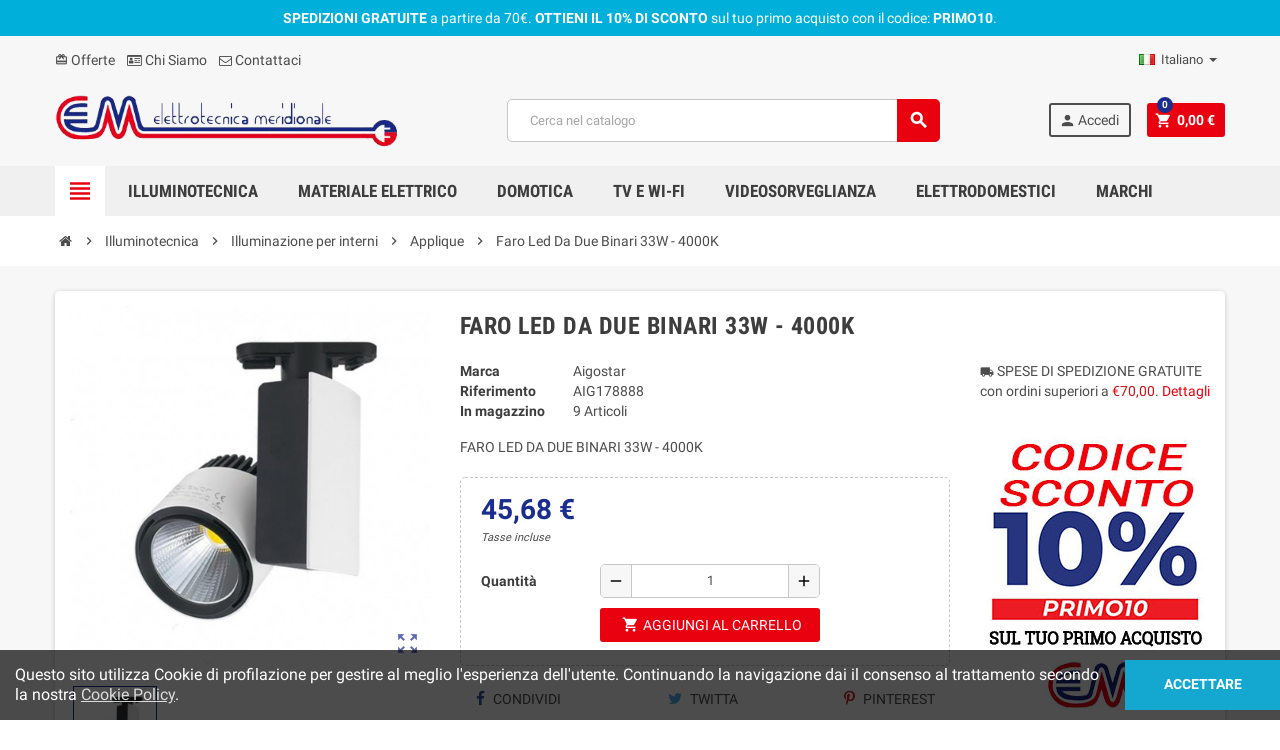

--- FILE ---
content_type: text/html; charset=utf-8
request_url: https://elettrotecnicameridionale.com/it/applique/327-faro-led-da-due-binari-33w-4000k-aigostar.html
body_size: 14473
content:
<!doctype html>
<html lang="it">
  <head>
    
      
  <meta charset="utf-8">
  <meta name="theme-color" content="#f9f2e8">


  <meta http-equiv="x-ua-compatible" content="ie=edge">



  <link rel="canonical" href="https://elettrotecnicameridionale.com/it/applique/327-faro-led-da-due-binari-33w-4000k-aigostar.html">

  <title>Faro Led Da Due Binari 33W - 4000K - Elettrotecnica Meridionale</title>
  <meta name="description" content="FARO LED DA DUE BINARI 33W - 4000K">
  <meta name="keywords" content="">
      
                  <link rel="alternate" href="https://elettrotecnicameridionale.com/it/applique/327-faro-led-da-due-binari-33w-4000k-aigostar.html" hreflang="it">
              <link rel="alternate" href="https://elettrotecnicameridionale.com/en/applique/327-two-track-led-headlight-33w-4000k-aigostar.html" hreflang="en-us">
              <link rel="alternate" href="https://elettrotecnicameridionale.com/fr/applique/327-phare-a-led-a-deux-voies-33w-4000k-aigostar.html" hreflang="fr-fr">
              <link rel="alternate" href="https://elettrotecnicameridionale.com/es/applique/327-faro-led-de-dos-vias-33w-4000k-aigostar.html" hreflang="es-es">
            



  <meta name="viewport" content="width=device-width, initial-scale=1, shrink-to-fit=no">



  <link rel="icon" type="image/vnd.microsoft.icon" href="/img/favicon.ico?1585072796">
  <link rel="shortcut icon" type="image/x-icon" href="/img/favicon.ico?1585072796">



    <link rel="stylesheet" href="https://elettrotecnicameridionale.com/themes/ZOneTheme/assets/css/theme.css" type="text/css" media="all">
  <link rel="stylesheet" href="https://elettrotecnicameridionale.com/modules/blockreassurance/views/dist/front.css" type="text/css" media="all">
  <link rel="stylesheet" href="https://elettrotecnicameridionale.com/modules/paypal/views/css/paypal_fo.css" type="text/css" media="all">
  <link rel="stylesheet" href="https://elettrotecnicameridionale.com/js/jquery/ui/themes/base/minified/jquery-ui.min.css" type="text/css" media="all">
  <link rel="stylesheet" href="https://elettrotecnicameridionale.com/js/jquery/ui/themes/base/minified/jquery.ui.theme.min.css" type="text/css" media="all">
  <link rel="stylesheet" href="https://elettrotecnicameridionale.com/themes/ZOneTheme/assets/css/custom.css" type="text/css" media="all">




    <script type="text/javascript">
        var prestashop = {"cart":{"products":[],"totals":{"total":{"type":"total","label":"Totale","amount":0,"value":"0,00\u00a0\u20ac"},"total_including_tax":{"type":"total","label":"Totale (tasse incl.)","amount":0,"value":"0,00\u00a0\u20ac"},"total_excluding_tax":{"type":"total","label":"Totale (tasse escl.)","amount":0,"value":"0,00\u00a0\u20ac"}},"subtotals":{"products":{"type":"products","label":"Totale parziale","amount":0,"value":"0,00\u00a0\u20ac"},"discounts":null,"shipping":{"type":"shipping","label":"Spedizione","amount":0,"value":"Gratis"},"tax":{"type":"tax","label":"Iva inclusa","amount":0,"value":"0,00\u00a0\u20ac"}},"products_count":0,"summary_string":"0 articoli","vouchers":{"allowed":1,"added":[]},"discounts":[{"id_cart_rule":"1","id_customer":"0","date_from":"2020-03-27 17:00:00","date_to":"2027-12-31 17:00:00","description":"","quantity":"881","quantity_per_user":"1","priority":"1","partial_use":"0","code":"PRIMO10","minimum_amount":"0.00","minimum_amount_tax":"0","minimum_amount_currency":"1","minimum_amount_shipping":"0","country_restriction":"0","carrier_restriction":"0","group_restriction":"0","cart_rule_restriction":"0","product_restriction":"0","shop_restriction":"0","free_shipping":"0","reduction_percent":"10.00","reduction_amount":"0.00","reduction_tax":"0","reduction_currency":"1","reduction_product":"0","reduction_exclude_special":"0","gift_product":"0","gift_product_attribute":"0","highlight":"1","active":"1","date_add":"2020-03-27 17:15:19","date_upd":"2026-01-23 18:14:54","id_lang":"1","name":"Sconto del 10% sul tuo primo acquisto","quantity_for_user":1}],"minimalPurchase":0,"minimalPurchaseRequired":""},"currency":{"name":"Euro","iso_code":"EUR","iso_code_num":"978","sign":"\u20ac"},"customer":{"lastname":null,"firstname":null,"email":null,"birthday":null,"newsletter":null,"newsletter_date_add":null,"optin":null,"website":null,"company":null,"siret":null,"ape":null,"is_logged":false,"gender":{"type":null,"name":null},"addresses":[]},"language":{"name":"Italiano (Italian)","iso_code":"it","locale":"it-IT","language_code":"it","is_rtl":"0","date_format_lite":"d\/m\/Y","date_format_full":"d\/m\/Y H:i:s","id":1},"page":{"title":"","canonical":null,"meta":{"title":"Faro Led Da Due Binari 33W - 4000K - Elettrotecnica Meridionale","description":"FARO LED DA DUE BINARI 33W - 4000K","keywords":"","robots":"index"},"page_name":"product","body_classes":{"lang-it":true,"lang-rtl":false,"country-IT":true,"currency-EUR":true,"layout-full-width":true,"page-product":true,"tax-display-enabled":true,"product-id-327":true,"product-Faro Led Da Due Binari 33W - 4000K":true,"product-id-category-57":true,"product-id-manufacturer-7":true,"product-id-supplier-0":true,"product-available-for-order":true},"admin_notifications":[]},"shop":{"name":"Elettrotecnica Meridionale Srl","logo":"\/img\/prestashop-logo-1583942031.jpg","stores_icon":"\/img\/logo_stores.png","favicon":"\/img\/favicon.ico"},"urls":{"base_url":"https:\/\/elettrotecnicameridionale.com\/","current_url":"https:\/\/elettrotecnicameridionale.com\/it\/applique\/327-faro-led-da-due-binari-33w-4000k-aigostar.html","shop_domain_url":"https:\/\/elettrotecnicameridionale.com","img_ps_url":"https:\/\/elettrotecnicameridionale.com\/img\/","img_cat_url":"https:\/\/elettrotecnicameridionale.com\/img\/c\/","img_lang_url":"https:\/\/elettrotecnicameridionale.com\/img\/l\/","img_prod_url":"https:\/\/elettrotecnicameridionale.com\/img\/p\/","img_manu_url":"https:\/\/elettrotecnicameridionale.com\/img\/m\/","img_sup_url":"https:\/\/elettrotecnicameridionale.com\/img\/su\/","img_ship_url":"https:\/\/elettrotecnicameridionale.com\/img\/s\/","img_store_url":"https:\/\/elettrotecnicameridionale.com\/img\/st\/","img_col_url":"https:\/\/elettrotecnicameridionale.com\/img\/co\/","img_url":"https:\/\/elettrotecnicameridionale.com\/themes\/ZOneTheme\/assets\/img\/","css_url":"https:\/\/elettrotecnicameridionale.com\/themes\/ZOneTheme\/assets\/css\/","js_url":"https:\/\/elettrotecnicameridionale.com\/themes\/ZOneTheme\/assets\/js\/","pic_url":"https:\/\/elettrotecnicameridionale.com\/upload\/","pages":{"address":"https:\/\/elettrotecnicameridionale.com\/it\/indirizzo","addresses":"https:\/\/elettrotecnicameridionale.com\/it\/indirizzi","authentication":"https:\/\/elettrotecnicameridionale.com\/it\/login","cart":"https:\/\/elettrotecnicameridionale.com\/it\/carrello","category":"https:\/\/elettrotecnicameridionale.com\/it\/index.php?controller=category","cms":"https:\/\/elettrotecnicameridionale.com\/it\/index.php?controller=cms","contact":"https:\/\/elettrotecnicameridionale.com\/it\/contattaci","discount":"https:\/\/elettrotecnicameridionale.com\/it\/buoni-sconto","guest_tracking":"https:\/\/elettrotecnicameridionale.com\/it\/tracciatura-ospite","history":"https:\/\/elettrotecnicameridionale.com\/it\/cronologia-ordini","identity":"https:\/\/elettrotecnicameridionale.com\/it\/dati-personali","index":"https:\/\/elettrotecnicameridionale.com\/it\/","my_account":"https:\/\/elettrotecnicameridionale.com\/it\/account","order_confirmation":"https:\/\/elettrotecnicameridionale.com\/it\/conferma-ordine","order_detail":"https:\/\/elettrotecnicameridionale.com\/it\/index.php?controller=order-detail","order_follow":"https:\/\/elettrotecnicameridionale.com\/it\/segui-ordine","order":"https:\/\/elettrotecnicameridionale.com\/it\/ordine","order_return":"https:\/\/elettrotecnicameridionale.com\/it\/index.php?controller=order-return","order_slip":"https:\/\/elettrotecnicameridionale.com\/it\/buono-ordine","pagenotfound":"https:\/\/elettrotecnicameridionale.com\/it\/pagina-non-trovata","password":"https:\/\/elettrotecnicameridionale.com\/it\/recupero-password","pdf_invoice":"https:\/\/elettrotecnicameridionale.com\/it\/index.php?controller=pdf-invoice","pdf_order_return":"https:\/\/elettrotecnicameridionale.com\/it\/index.php?controller=pdf-order-return","pdf_order_slip":"https:\/\/elettrotecnicameridionale.com\/it\/index.php?controller=pdf-order-slip","prices_drop":"https:\/\/elettrotecnicameridionale.com\/it\/offerte","product":"https:\/\/elettrotecnicameridionale.com\/it\/index.php?controller=product","search":"https:\/\/elettrotecnicameridionale.com\/it\/ricerca","sitemap":"https:\/\/elettrotecnicameridionale.com\/it\/Mappa del sito","stores":"https:\/\/elettrotecnicameridionale.com\/it\/store-rionero","supplier":"https:\/\/elettrotecnicameridionale.com\/it\/fornitori","register":"https:\/\/elettrotecnicameridionale.com\/it\/login?create_account=1","order_login":"https:\/\/elettrotecnicameridionale.com\/it\/ordine?login=1"},"alternative_langs":{"it":"https:\/\/elettrotecnicameridionale.com\/it\/applique\/327-faro-led-da-due-binari-33w-4000k-aigostar.html","en-us":"https:\/\/elettrotecnicameridionale.com\/en\/applique\/327-two-track-led-headlight-33w-4000k-aigostar.html","fr-fr":"https:\/\/elettrotecnicameridionale.com\/fr\/applique\/327-phare-a-led-a-deux-voies-33w-4000k-aigostar.html","es-es":"https:\/\/elettrotecnicameridionale.com\/es\/applique\/327-faro-led-de-dos-vias-33w-4000k-aigostar.html"},"theme_assets":"\/themes\/ZOneTheme\/assets\/","actions":{"logout":"https:\/\/elettrotecnicameridionale.com\/it\/?mylogout="},"no_picture_image":{"bySize":{"cart_default":{"url":"https:\/\/elettrotecnicameridionale.com\/img\/p\/it-default-cart_default.jpg","width":90,"height":90},"small_default":{"url":"https:\/\/elettrotecnicameridionale.com\/img\/p\/it-default-small_default.jpg","width":90,"height":90},"home_default":{"url":"https:\/\/elettrotecnicameridionale.com\/img\/p\/it-default-home_default.jpg","width":278,"height":278},"medium_default":{"url":"https:\/\/elettrotecnicameridionale.com\/img\/p\/it-default-medium_default.jpg","width":455,"height":455},"large_default":{"url":"https:\/\/elettrotecnicameridionale.com\/img\/p\/it-default-large_default.jpg","width":800,"height":800}},"small":{"url":"https:\/\/elettrotecnicameridionale.com\/img\/p\/it-default-cart_default.jpg","width":90,"height":90},"medium":{"url":"https:\/\/elettrotecnicameridionale.com\/img\/p\/it-default-home_default.jpg","width":278,"height":278},"large":{"url":"https:\/\/elettrotecnicameridionale.com\/img\/p\/it-default-large_default.jpg","width":800,"height":800},"legend":""}},"configuration":{"display_taxes_label":true,"is_catalog":false,"show_prices":true,"opt_in":{"partner":false},"quantity_discount":{"type":"price","label":"Prezzo"},"voucher_enabled":1,"return_enabled":0},"field_required":[],"breadcrumb":{"links":[{"title":"Home","url":"https:\/\/elettrotecnicameridionale.com\/it\/"},{"title":"Illuminotecnica","url":"https:\/\/elettrotecnicameridionale.com\/it\/10-illuminotecnica"},{"title":"Illuminazione per interni","url":"https:\/\/elettrotecnicameridionale.com\/it\/33-illuminazione-per-interni"},{"title":"Applique","url":"https:\/\/elettrotecnicameridionale.com\/it\/57-applique"},{"title":"Faro Led Da Due Binari 33W - 4000K","url":"https:\/\/elettrotecnicameridionale.com\/it\/applique\/327-faro-led-da-due-binari-33w-4000k-aigostar.html"}],"count":5},"link":{"protocol_link":"https:\/\/","protocol_content":"https:\/\/"},"time":1769402431,"static_token":"fea2112fe388247ddb0d9fccc5c6b02f","token":"570e9dff4b00015b56b47d301ef3c588"};
        var psr_icon_color = "#2479FF";
        var varCustomActionAddToCart = 1;
        var varCustomActionAddVoucher = 1;
        var varGetFinalDateController = "https:\/\/elettrotecnicameridionale.com\/it\/module\/zonethememanager\/getFinalDate";
        var varGetFinalDateMiniatureController = "https:\/\/elettrotecnicameridionale.com\/it\/module\/zonethememanager\/getFinalDateMiniature";
        var varMobileStickyMenu = 0;
        var varPSAjaxCart = 1;
        var varPageProgressBar = 1;
        var varProductPendingRefreshIcon = 1;
        var varSidebarCart = 1;
        var varStickyMenu = 1;
      </script>





  <!-- emarketing start -->


<!-- emarketing end -->
<style type="text/css">pre, .form-control, .form-control:focus, .input-group-text, .custom-select, .custom-file-label, .custom-file-label:after, body, .btn-teriary, .btn.btn-teriary, .ui-autocomplete.ui-menu .ui-menu-item a, .dropdown select, .dropdown-item, .aone-popupnewsletter {color: #4d4d4d} select.form-control:focus::-ms-value, .custom-select:focus::-ms-value {color: #4d4d4d} a, .btn-outline-primary, .btn-outline-primary.disabled, .btn-outline-primary:disabled, .btn-link, .page-link, .text-primary, .products-selection .total-products p, .products-selection .products-sort-order .product-display .display-select .selected, .left-categories .arrows .arrow-right:hover, .left-categories .arrows .arrow-down:hover, .carousel .carousel-control .icon-next:hover i, .carousel .carousel-control .icon-prev:hover i, #header .top-menu a[data-depth="0"]:hover, .top-menu .sub-menu a:hover, #header .left-nav-trigger .left-nav-icon, #footer .footer-about-us .fa, #footer .footer-about-us .material-icons, .feature .material-icons, .feature .fa, .feature2 a:hover {color: #e9010f} .btn-primary, .btn-primary.disabled, .btn-primary:disabled, .btn-outline-primary:hover, .btn-outline-primary:not(:disabled):not(.disabled):active, .btn-outline-primary:not(:disabled):not(.disabled).active, .show > .btn-outline-primary.dropdown-toggle, .dropdown-item.active, .dropdown-item:active, .custom-control-label:before, .custom-control-label:before, .custom-control-label:before, .custom-control-label:before, .nav-pills .nav-link.active, .nav-pills .show > .nav-link, .page-item.active .page-link, .badge-primary, .progress-bar, .list-group-item.active, .bg-primary, .btn.btn-primary, .btn.btn-primary.disabled, .btn.btn-primary:disabled, .group-span-filestyle .btn-default, .group-span-filestyle .bootstrap-touchspin .btn-touchspin, .bootstrap-touchspin .group-span-filestyle .btn-touchspin, .pagination .page-list .current a, .add-to-cart, .add-to-cart.disabled, .add-to-cart:disabled, .sidebar-currency .currency-list .current .dropdown-item, .sidebar-language .language-list .current .dropdown-item, .pace .pace-progress, .pace-bounce .pace-activity, #header .mobile-left-nav-trigger .left-nav-icon, .banner3:hover {background-color: #e9010f} .btn-primary, .btn-primary.disabled, .btn-primary:disabled, .btn-outline-primary, .btn-outline-primary:hover, .btn-outline-primary:not(:disabled):not(.disabled):active, .btn-outline-primary:not(:disabled):not(.disabled).active, .show > .btn-outline-primary.dropdown-toggle, .page-item.active .page-link, .list-group-item.active, .border-primary, .product-combinations .combination-item.active .switch-cbnt, .product-swatches .swatches-list > li.selected > span {border-color: #e9010f} .pace .pace-progress-inner {box-shadow: 0 0 10px #e9010f} .pace .pace-activity {border-top-color: #e9010f} .pace .pace-activity {border-left-color: #e9010f} .btn-primary:hover, .btn.btn-primary:hover, .btn-primary:not(:disabled):not(.disabled):active, .btn-primary:not(:disabled):not(.disabled).active, .btn.btn-primary:not(:disabled):not(.disabled):active, .btn.btn-primary:not(:disabled):not(.disabled).active, .add-to-cart:hover, .add-to-cart:not(:disabled):not(.disabled):active, .add-to-cart:not(:disabled):not(.disabled).active, #header .mobile-left-nav-trigger .left-nav-icon:hover {background-color: #b6010c} a:hover, .btn-link:hover, .page-link:hover, .btn-teriary:hover, .btn.btn-teriary:hover, .ui-autocomplete.ui-menu .ui-menu-item .ui-state-focus, .ui-autocomplete.ui-menu .ui-menu-item .ui-state-hover, .dropdown .expand-more:hover, .dropdown a.expand-more:hover, .dropdown-item:hover, .dropdown-item:focus, section.checkout-step .step-number, .page-my-account #content .links a:hover, .active-filters .filter-block .material-icons, .product-price, .price-total, .product-name a:hover, a.product-name:hover, .product-list .product-miniature .grid-hover-btn a, .main-product-details .product-cover .layer .zoom-in, #product-modal .arrows, .block-reassurance img, .st-menu-close:hover, .anav-top .amenu-link > sup, .aone-slideshow .nivoSlider .nivo-directionNav .nivo-prevNav, .aone-slideshow .nivoSlider .nivo-directionNav .nivo-nextNav, .aone-slideshow .nivoSlider .nivo-directionNav .nivo-prevNav:hover, .aone-slideshow .nivoSlider .nivo-directionNav .nivo-nextNav:hover, #header .left-nav-trigger .left-nav-icon:hover, .feature a:hover, .feature2 .material-icons, .feature2 .fa {color: #1b2d8e} .aone-tabs .nav-tabs .separator:after, .aone-tabs .nav-tabs .separator:before {border-right-color: #1b2d8e} .aone-tabs .nav-tabs .separator:after, .aone-tabs .nav-tabs .separator:before {border-left-color: #1b2d8e} .custom-checkbox input[type="checkbox"] + span.color .check-circle, .custom-checkbox input[type="radio"] + span.color .check-circle, .custom-radio input[type="checkbox"] + span.color .check-circle, .custom-radio input[type="radio"] + span.color .check-circle, .custom-checkbox input[type="checkbox"]:hover + span, .custom-checkbox input[type="radio"]:hover + span, .custom-radio input[type="checkbox"]:hover + span, .custom-radio input[type="radio"]:hover + span, .custom-checkbox input[type="checkbox"]:checked + span, .custom-checkbox input[type="radio"]:checked + span, .custom-radio input[type="checkbox"]:checked + span, .custom-radio input[type="radio"]:checked + span, .category-tree > ul > li > a:hover:before, .main-product-details .product-images li.thumb-container .thumb.selected, #product-modal .product-images img.selected, .anav-top .category-item .category-subs li a:hover:before, .aone-slideshow .nivoSlider .nivo-controlNav a.active, .banner2 a:before, .product-swatches .swatches-list > li.selected > span.color .check-circle {border-color: #1b2d8e} .custom-checkbox input[type="checkbox"]:checked + span, .custom-checkbox input[type="radio"]:checked + span, .custom-radio input[type="checkbox"]:checked + span, .custom-radio input[type="radio"]:checked + span, .modal .modal-header .close:hover, .category-tree > ul > li > a:hover:before, .discount-percentage, .discount-amount, .product-flags .product-flag.discount span, .product-flags .product-flag.on-sale span, .add-to-cart.added:after, .main-product-details .scroll-box-arrows .left, .main-product-details .scroll-box-arrows .right, .cart-preview .cart-header .cart-products-count, .slick-prev, .slick-next, .anav-top .amenu-link > sup, .anav-top .category-item .category-subs li a:hover:before, .aone-slideshow .nivoSlider .nivo-controlNav a, .aone-popupnewsletter button.close, #header .sticky-icon-cart .cart-products-count, #scrollTopButton .scroll-button, .slick-dots li button {background-color: #1b2d8e} #header, .anav-top .adropdown {background-color: #f7f7f7} #header, #header .user-info .btn-teriary {color: #4d4d4d} .header-main-menu, .mobile-amega-menu {background-color: #f0f0f0} #footer {background-color: #f0f0f0} #footer {color: #4d4d4d} body {font-size: 14px} </style>

<style type="text/css">#header .header-logo svg, #header .header-logo img {
  max-height: 73px;
}</style>

<script type="text/javascript">
	(window.gaDevIds=window.gaDevIds||[]).push('d6YPbH');
	(function(i,s,o,g,r,a,m){i['GoogleAnalyticsObject']=r;i[r]=i[r]||function(){
	(i[r].q=i[r].q||[]).push(arguments)},i[r].l=1*new Date();a=s.createElement(o),
	m=s.getElementsByTagName(o)[0];a.async=1;a.src=g;m.parentNode.insertBefore(a,m)
	})(window,document,'script','https://www.google-analytics.com/analytics.js','ga');

            ga('create', 'UA-161992178-1', 'auto');
                    ga('set', 'anonymizeIp', true);
                ga('send', 'pageview');
    
    ga('require', 'ec');
</script>






    
  <meta property="og:type" content="product">
  <meta property="og:url" content="https://elettrotecnicameridionale.com/it/applique/327-faro-led-da-due-binari-33w-4000k-aigostar.html">
  <meta property="og:title" content="Faro Led Da Due Binari 33W - 4000K - Elettrotecnica Meridionale">
  <meta property="og:site_name" content="Elettrotecnica Meridionale Srl">
  <meta property="og:description" content="FARO LED DA DUE BINARI 33W - 4000K">
  <meta property="og:image" content="https://elettrotecnicameridionale.com/956-large_default/faro-led-da-due-binari-33w-4000k-aigostar.jpg">
  <meta property="product:pretax_price:amount" content="37.44">
  <meta property="product:pretax_price:currency" content="EUR">
  <meta property="product:price:amount" content="45.68">
  <meta property="product:price:currency" content="EUR">
    <meta property="product:weight:value" content="0.500000">
  <meta property="product:weight:units" content="kg">
  
  </head>

  <body id="product" class="lang-it country-it currency-eur layout-full-width page-product tax-display-enabled product-id-327 product-faro-led-da-due-binari-33w-4000k product-id-category-57 product-id-manufacturer-7 product-id-supplier-0 product-available-for-order st-wrapper  ">

    
      
    

      <div class="st-menu st-effect-left">
    <div class="st-menu-close d-flex" data-close-st-menu><i class="material-icons">close</i></div>
    <div class="st-menu-title">
      <h4>Menu</h4>
    </div>
    <div id="js-menu-sidebar" class="sidebar-menu">
      <div class="js-sidebar-category-tree" data-categorytree-controller="https://elettrotecnicameridionale.com/it/module/zonethememanager/categoryTree"></div>

    </div>
    <div id="js-header-phone-sidebar" class="sidebar-header-phone js-hidden"></div>
    <div id="js-account-sidebar" class="sidebar-account text-center user-info js-hidden"></div>
    <div id="js-language-sidebar" class="sidebar-language js-hidden"></div>
    <div id="js-left-currency-sidebar" class="sidebar-currency js-hidden"></div>
  </div>

    <main id="page" class="st-pusher">

      
              

      <header id="header">
        
          
  <div class="header-banner clearfix">
    <div class="header-event-banner" style="background-color: #00b0db;">
  <div class="container">
    <div class="header-event-banner-wrapper">
      <p><span style="color: #ffffff;"><strong>SPEDIZIONI GRATUITE</strong> a partire da 70€. <strong>OTTIENI IL 10% DI SCONTO </strong>sul tuo primo acquisto con il codice: <strong>PRIMO10</strong>.</span></p>
    </div>
  </div>
</div>


  </div>



  <div class="header-nav clearfix">
    <div class="container">
      <div class="header-nav-wrapper d-flex align-items-center justify-content-md-between">
        <div class="left-nav d-flex">
          <div class="header-phone js-header-phone-source d-none d-md-block">
	<ul>
<li><a href="https://elettrotecnicameridionale.com/it/offerte"><i class="material-icons">card_giftcard</i> Offerte</a></li>
<li><a href="https://elettrotecnicameridionale.com/it/content/4-chi-siamo"><i class="fa fa-id-card-o"></i> Chi Siamo</a></li>
<li><a href="https://elettrotecnicameridionale.com/it/contattaci"><i class="fa fa-envelope-o"></i> Contattaci</a></li>
</ul>
</div>

        </div>
        <div class="right-nav d-flex">
          <div class="language-selector-wrapper">
  <div class="language-selector dropdown js-dropdown">
    <div class="desktop-dropdown">
      <span id="language-selector-label" class="hidden-md-up">Lingua:</span>
      <button class="btn-unstyle dropdown-current expand-more" data-toggle="dropdown" data-offset="0,2px" aria-haspopup="true" aria-expanded="false" aria-label="Elenco a cascata lingue">
        <span><img src="https://elettrotecnicameridionale.com/img/l/1.jpg" alt="Italiano" width="16" height="11"></span>
        <span>&nbsp;&nbsp;Italiano</span>
        <span class="dropdown-icon"><span class="expand-icon"></span></span>
      </button>
      <div class="dropdown-menu js-language-source" aria-labelledby="language-selector-label">
        <ul class="language-list">
                      <li  class="current" >
              <a href="https://elettrotecnicameridionale.com/it/applique/327-faro-led-da-due-binari-33w-4000k-aigostar.html" title="Italiano (Italian)" class="dropdown-item" data-iso-code="it">
                <span class="l-name">
                  <span><img src="https://elettrotecnicameridionale.com/img/l/1.jpg" alt="Italiano" width="16" height="11"></span>
                  <span>&nbsp;&nbsp;Italiano</span>
                </span>
                <span class="l-code">it</span>
              </a>
            </li>
                      <li >
              <a href="https://elettrotecnicameridionale.com/en/applique/327-two-track-led-headlight-33w-4000k-aigostar.html" title="English (English)" class="dropdown-item" data-iso-code="en">
                <span class="l-name">
                  <span><img src="https://elettrotecnicameridionale.com/img/l/3.jpg" alt="English" width="16" height="11"></span>
                  <span>&nbsp;&nbsp;English</span>
                </span>
                <span class="l-code">en</span>
              </a>
            </li>
                      <li >
              <a href="https://elettrotecnicameridionale.com/fr/applique/327-phare-a-led-a-deux-voies-33w-4000k-aigostar.html" title="Français (French)" class="dropdown-item" data-iso-code="fr">
                <span class="l-name">
                  <span><img src="https://elettrotecnicameridionale.com/img/l/5.jpg" alt="Français" width="16" height="11"></span>
                  <span>&nbsp;&nbsp;Français</span>
                </span>
                <span class="l-code">fr</span>
              </a>
            </li>
                      <li >
              <a href="https://elettrotecnicameridionale.com/es/applique/327-faro-led-de-dos-vias-33w-4000k-aigostar.html" title="Español (Spanish)" class="dropdown-item" data-iso-code="es">
                <span class="l-name">
                  <span><img src="https://elettrotecnicameridionale.com/img/l/6.jpg" alt="Español" width="16" height="11"></span>
                  <span>&nbsp;&nbsp;Español</span>
                </span>
                <span class="l-code">es</span>
              </a>
            </li>
                  </ul>
      </div>
    </div>
  </div>
</div>

        </div>
      </div>
    </div>
  </div>



  <div class="main-header clearfix">
    <div class="container">
      <div class="header-wrapper d-md-flex align-items-md-center">

        
          <div class="header-logo">
            <a class="logo" href="https://elettrotecnicameridionale.com/">
                              <img src="https://elettrotecnicameridionale.com/img/prestashop-logo-1583942031.jpg" alt="Elettrotecnica Meridionale Srl" title="Elettrotecnica Meridionale Srl" width="500" height="106">
                          </a>
          </div>
        

        
          <div class="header-right" data-mobile-sticky>
            <div class="mobile-trigger-wrapper d-flex d-md-none">
              <div class="mobile-left-nav-trigger" data-left-nav-trigger>
                <div class="left-nav-icon d-flex align-items-center justify-content-center">
                  <i class="material-icons">view_headline</i>
                </div>
              </div>
              <div class="mobile-menu d-none">
                <div id="mobile-menu-icon" class="mobile-menu-icon d-flex align-items-center justify-content-center">
                  <i class="material-icons">dashboard</i>
                </div>
              </div>
            </div>
            <div class="display-top align-items-center d-flex flex-lg-nowrap flex-md-wrap justify-content-end">
              <!-- Block search module TOP -->
<div class="searchbar-wrapper">
  <div id="search_widget" class="js-search-source" data-search-controller-url="//elettrotecnicameridionale.com/it/ricerca">
    <div class="search-widget ui-front">
      <form method="get" action="//elettrotecnicameridionale.com/it/ricerca">
        <input type="hidden" name="controller" value="search">
        <input class="form-control" type="text" name="s" value="" placeholder="Cerca nel catalogo" aria-label="Cerca">
        <button type="submit" class="btn-primary">
          <i class="material-icons search">search</i>
        </button>
      </form>
    </div>
  </div>
</div>
<!-- /Block search module TOP -->
<div class="customer-signin-module">
  <div class="user-info">
          <div class="js-account-source">
        <ul>
          <li>
            <div class="account-link">
              <a
                href="https://elettrotecnicameridionale.com/it/account"
                title="Accedi al tuo account cliente"
                rel="nofollow"
              >
                <i class="material-icons">person</i> Accedi
              </a>
            </div>
          </li>
        </ul>
      </div>
      </div>
</div><div class="shopping-cart-module">
  <div class="blockcart cart-preview" data-refresh-url="//elettrotecnicameridionale.com/it/module/ps_shoppingcart/ajax" data-sidebar-cart-trigger>
    <ul class="cart-header"><li data-sticky-cart-source>
      <a rel="nofollow" href="//elettrotecnicameridionale.com/it/carrello?action=show" class="cart-link btn-primary">
        <i class="material-icons">shopping_cart</i>
        <span class="cart-total-value">0,00 €</span>
        <span class="cart-products-count">0</span>
      </a>
    </li></ul>
    <div class="cart-dropdown" data-shopping-cart-source>
      <div class="cart-dropdown-wrapper">
        <div class="cart-title">
          <h4>Carrello</h4>
        </div>
                  <div class="no-items">
            Non ci sono più articoli nel tuo carrello
          </div>
              </div>
      <div class="js-cart-update-quantity page-loading-overlay cart-overview-loading">
        <div class="page-loading-backdrop d-flex align-items-center justify-content-center">
          <span class="uil-spin-css"><span><span></span></span><span><span></span></span><span><span></span></span><span><span></span></span><span><span></span></span><span><span></span></span><span><span></span></span><span><span></span></span></span>
        </div>
      </div>
    </div>
  </div>
</div>

            </div>
            <div id="dropdown-mobile-menu" class="mobile-menu-content">
              
            </div>
            <div class="sticky-background"></div>
          </div>
        

      </div>
    </div>
  </div>



  <div class="header-bottom clearfix">
    <div class="header-main-menu" id="header-main-menu" data-sticky-menu>
      <div class="container">
        <div class="header-main-menu-wrapper">
                      <div class="left-nav-trigger-wrapper d-none d-md-block">
              <div class="left-nav-trigger" data-left-nav-trigger>
                <div class="left-nav-icon d-flex align-items-center justify-content-center">
                  <i class="material-icons">view_headline</i>
                </div>
              </div>
            </div>
                    <div class="amega-menu d-none d-md-block">
  <div id="amegamenu" class="">
    <ul class="anav-top js-ajax-mega-menu" data-ajax-dropdown-controller="https://elettrotecnicameridionale.com/it/module/zonemegamenu/menuDropdownContent">
              <li class="amenu-item mm-2 plex">
          <a href="https://elettrotecnicameridionale.com/it/10-illuminotecnica" class="amenu-link" >            Illuminotecnica
                      </a>
                      <div class="adropdown adropdown-2" >
              <div class="js-dropdown-content" data-menu-id="2"></div>
            </div>
                  </li>
              <li class="amenu-item mm-3 plex">
          <a href="https://elettrotecnicameridionale.com/it/11-materiale-elettrico" class="amenu-link" >            Materiale Elettrico
                      </a>
                      <div class="adropdown adropdown-4" >
              <div class="js-dropdown-content" data-menu-id="3"></div>
            </div>
                  </li>
              <li class="amenu-item mm-4 plex">
          <a href="https://elettrotecnicameridionale.com/it/12-domotica-e-automazioni" class="amenu-link" >            Domotica
                      </a>
                      <div class="adropdown adropdown-1" >
              <div class="js-dropdown-content" data-menu-id="4"></div>
            </div>
                  </li>
              <li class="amenu-item mm-7 plex">
          <a href="https://elettrotecnicameridionale.com/it/14-antenne-accessori-audio-video-wifi" class="amenu-link" >            TV e WI-FI
                      </a>
                      <div class="adropdown adropdown-1" >
              <div class="js-dropdown-content" data-menu-id="7"></div>
            </div>
                  </li>
              <li class="amenu-item mm-5 plex">
          <a href="https://elettrotecnicameridionale.com/it/13-videocitofoni-allarmi-videosorveglianza" class="amenu-link" >            Videosorveglianza
                      </a>
                      <div class="adropdown adropdown-1" >
              <div class="js-dropdown-content" data-menu-id="5"></div>
            </div>
                  </li>
              <li class="amenu-item mm-8 plex">
          <a href="#" class="amenu-link" >            Elettrodomestici
                      </a>
                      <div class="adropdown adropdown-2" >
              <div class="js-dropdown-content" data-menu-id="8"></div>
            </div>
                  </li>
              <li class="amenu-item mm-6 plex">
          <a href="#" class="amenu-link" >            Marchi
                      </a>
                      <div class="adropdown adropdown-5" >
              <div class="js-dropdown-content" data-menu-id="6"></div>
            </div>
                  </li>
          </ul>
  </div>
</div>

          <div class="sticky-icon-cart" data-sticky-cart data-sidebar-cart-trigger></div>
        </div>
      </div>
    </div>
  </div>

        
      </header>

      <section id="wrapper">

        

<nav class="breadcrumb-wrapper">
  <div class="container">
    <ol class="breadcrumb" data-depth="5" itemscope itemtype="http://schema.org/BreadcrumbList">
      
                  
            <li class="breadcrumb-item" itemprop="itemListElement" itemscope itemtype="http://schema.org/ListItem">
                            <a itemprop="item" href="https://elettrotecnicameridionale.com/it/">
                                  <i class="fa fa-home home" aria-hidden="true"></i>
                                  <span itemprop="name">Home</span>
              </a>
              <meta itemprop="position" content="1">
            </li>
          
                  
            <li class="breadcrumb-item" itemprop="itemListElement" itemscope itemtype="http://schema.org/ListItem">
                              <span class="separator material-icons">chevron_right</span>
                            <a itemprop="item" href="https://elettrotecnicameridionale.com/it/10-illuminotecnica">
                                  <span itemprop="name">Illuminotecnica</span>
              </a>
              <meta itemprop="position" content="2">
            </li>
          
                  
            <li class="breadcrumb-item" itemprop="itemListElement" itemscope itemtype="http://schema.org/ListItem">
                              <span class="separator material-icons">chevron_right</span>
                            <a itemprop="item" href="https://elettrotecnicameridionale.com/it/33-illuminazione-per-interni">
                                  <span itemprop="name">Illuminazione per interni</span>
              </a>
              <meta itemprop="position" content="3">
            </li>
          
                  
            <li class="breadcrumb-item" itemprop="itemListElement" itemscope itemtype="http://schema.org/ListItem">
                              <span class="separator material-icons">chevron_right</span>
                            <a itemprop="item" href="https://elettrotecnicameridionale.com/it/57-applique">
                                  <span itemprop="name">Applique</span>
              </a>
              <meta itemprop="position" content="4">
            </li>
          
                  
            <li class="breadcrumb-item" itemprop="itemListElement" itemscope itemtype="http://schema.org/ListItem">
                              <span class="separator material-icons">chevron_right</span>
                            <a itemprop="item" href="https://elettrotecnicameridionale.com/it/applique/327-faro-led-da-due-binari-33w-4000k-aigostar.html">
                                  <span itemprop="name">Faro Led Da Due Binari 33W - 4000K</span>
              </a>
              <meta itemprop="position" content="5">
            </li>
          
              
    </ol>
  </div>
</nav>


        
          
<aside id="notifications">
  <div class="container">
    
    
    
      </div>
</aside>
        

        

        

        
          <div class="main-content">
            <div class="container">
              <div class="row row-left-center-right">

                

                
<div id="center-column" class="center col-12">
  <div class="center-wrapper">
    

    
<section itemscope itemtype="https://schema.org/Product">

  
    <div class="main-product-details shadow-box md-bottom" id="mainProduct">
            
      <div class="row">
        
          <div class="product-left col-12 col-md-5 col-xl-4">
            <section class="product-left-content">
              
                <div class="images-container">
  <div class="images-container-wrapper js-enable-zoom-image">
          <meta itemprop="image" content="https://elettrotecnicameridionale.com/956-medium_default/faro-led-da-due-binari-33w-4000k-aigostar.jpg" />

              
          <div class="product-cover sm-bottom">
                          <img
                src = "data:image/svg+xml,%3Csvg%20xmlns=%22http://www.w3.org/2000/svg%22%20viewBox=%220%200%20455%20455%22%3E%3C/svg%3E"
                data-original = "https://elettrotecnicameridionale.com/956-medium_default/faro-led-da-due-binari-33w-4000k-aigostar.jpg"
                class = "img-fluid js-qv-product-cover js-main-zoom js-lazy"
                alt = "faro led da due binari 33w 4000k aigostar"
                data-zoom-image = "https://elettrotecnicameridionale.com/956-large_default/faro-led-da-due-binari-33w-4000k-aigostar.jpg"
                data-id-image = "956"
                width = "455"
                height = "455"
              >
                        <div class="layer d-flex align-items-center justify-content-center">
              <span class="zoom-in js-mfp-button"><i class="material-icons">zoom_out_map</i></span>
            </div>
          </div>
        

        
          <div class="thumbs-list">
            <div class="flex-scrollbox-wrapper js-product-thumbs-scrollbox">
              <ul class="product-images" id="js-zoom-gallery">
                                  <li class="thumb-container">
                    <a
                      class="thumb js-thumb selected"
                      data-image="https://elettrotecnicameridionale.com/956-medium_default/faro-led-da-due-binari-33w-4000k-aigostar.jpg"
                      data-zoom-image="https://elettrotecnicameridionale.com/956-large_default/faro-led-da-due-binari-33w-4000k-aigostar.jpg"
                      data-id-image="956"
                    >
                                              <img
                          src = "data:image/svg+xml,%3Csvg%20xmlns=%22http://www.w3.org/2000/svg%22%20viewBox=%220%200%2090%2090%22%3E%3C/svg%3E"
                          data-original = "https://elettrotecnicameridionale.com/956-small_default/faro-led-da-due-binari-33w-4000k-aigostar.jpg"
                          alt = "faro led da due binari 33w 4000k aigostar"
                          class = "img-fluid js-lazy"
                          width = "90"
                          height = "90"
                        >
                                          </a>
                  </li>
                              </ul>
            </div>

            <div class="scroll-box-arrows">
              <i class="material-icons left">chevron_left</i>
              <i class="material-icons right">chevron_right</i>
            </div>
          </div>
        
            </div>

  
</div>
              

              
                <div class="product-flags">
                                  </div>
              
            </section>
          </div>
        

        
          <div class="product-right col-12 col-md-7 col-xl-8">
            <section class="product-right-content">
              
                
                  <h1 class="page-heading" itemprop="name">Faro Led Da Due Binari 33W - 4000K</h1>
                
              

              <div class="row">
                <div class="col-12 col-xl-8">
                  <div class="product-attributes mb-2 js-product-attributes-destination"></div>

                  
                  <div class="product-availability-top mb-3 js-product-availability-destination"></div>

                  
                    <div class="product-out-of-stock">
                      
                    </div>
                  

                  
                    <div id="product-description-short-327" class="product-description-short typo sm-bottom" itemprop="description">
                      FARO LED DA DUE BINARI 33W - 4000K
                    </div>
                  

                  
<div class="product-information light-box-bg mb-3">
  
      

  
                

  
      <div class="product-prices sm-bottom">
    
      <div
        itemprop="offers"
        itemscope
        itemtype="https://schema.org/Offer"
        class="product-prices-wrapper d-flex flex-wrap align-items-center"
      >
        <meta itemprop="availability" content="https://schema.org/InStock"/>
        <meta itemprop="priceCurrency" content="EUR"/>
        <link itemprop="url" href="https://elettrotecnicameridionale.com/it/applique/327-faro-led-da-due-binari-33w-4000k-aigostar.html"/>

        <span class="price product-price" itemprop="price" content="45.68">45,68 €</span>
        
                  

              </div>
    

    
          

    
          

    
          

    

    <div class="tax-shipping-delivery-label">
              <span class="labels-tax-long">Tasse incluse</span>
            
      
                        </div>

      </div>
  

      <div class="js-product-countdown" data-specific-prices-to=""></div>
  
  
  <div class="product-actions">
    
      <form action="https://elettrotecnicameridionale.com/it/carrello" method="post" id="add-to-cart-or-refresh">
        <input type="hidden" name="token" value="fea2112fe388247ddb0d9fccc5c6b02f">
        <input type="hidden" name="id_product" value="327" id="product_page_product_id">
        <input type="hidden" name="id_customization" value="0" id="product_customization_id">

        
                  

        
                  

        
          
        

        
          <div class="product-add-to-cart ">
    
    
      
        <div class="product-quantity row sm-bottom">
          <label class="form-control-label col-3">Quantità</label>
          <div class="col-9">
            <div class="qty">
              <input
                type="number"
                name="qty"
                id="quantity_wanted"
                value="1"
                class="form-control"
                min="1"
                aria-label="Quantità"
              />
            </div>
          </div>
        </div>
      

      
        <div class="product-minimal-quantity">
                  </div>
      

      
        <div class="product-add-to-cart-button mb-2 row">
          <div class="add col-12 col-md-9 col-xl-10">
            <button
              class="btn add-to-cart"
              data-button-action="add-to-cart"
              type="submit"
                          >
              <i class="material-icons shopping-cart">shopping_cart</i><span>Aggiungi al carrello</span>
              <span class="js-waitting-add-to-cart page-loading-overlay add-to-cart-loading">
                <span class="page-loading-backdrop d-flex align-items-center justify-content-center">
                  <span class="uil-spin-css"><span><span></span></span><span><span></span></span><span><span></span></span><span><span></span></span><span><span></span></span><span><span></span></span><span><span></span></span><span><span></span></span></span>
                </span>
              </span>
            </button>
          </div>
        </div>
      

    
    
          
  </div>
        

        

      </form>
    
  </div>
</div><!-- /product-information -->

                  
                    <div class="product-additional-info">
  
      <div class="social-sharing sm-bottom">
      <label>Condividi</label>
      <ul class="d-flex flex-wrap justify-content-between">
                  <li class="facebook">
            <a href="https://www.facebook.com/sharer.php?u=https%3A%2F%2Felettrotecnicameridionale.com%2Fit%2Fapplique%2F327-faro-led-da-due-binari-33w-4000k-aigostar.html" title="Condividi" target="_blank">
                              <i class="fa fa-facebook" aria-hidden="true"></i>
                            Condividi
            </a>
          </li>
                  <li class="twitter">
            <a href="https://twitter.com/intent/tweet?text=Faro+Led+Da+Due+Binari+33W+-+4000K%20https%3A%2F%2Felettrotecnicameridionale.com%2Fit%2Fapplique%2F327-faro-led-da-due-binari-33w-4000k-aigostar.html" title="Twitta" target="_blank">
                              <i class="fa fa-twitter" aria-hidden="true"></i>
                            Twitta
            </a>
          </li>
                  <li class="pinterest">
            <a href="https://www.pinterest.com/pin/create/button/?media=https%3A%2F%2Felettrotecnicameridionale.com%2F956%2Ffaro-led-da-due-binari-33w-4000k-aigostar.jpg&amp;url=https%3A%2F%2Felettrotecnicameridionale.com%2Fit%2Fapplique%2F327-faro-led-da-due-binari-33w-4000k-aigostar.html" title="Pinterest" target="_blank">
                              <i class="fa fa-pinterest-p" aria-hidden="true"></i>
                            Pinterest
            </a>
          </li>
              </ul>
    </div>
  

</div>
                  
                </div>

                                  <div class="col-12 col-xl-4">
                    <div class="zone-product-extra-fields hook-ProductAdditionalInfo mb-3" data-key-zone-product-extra-fields>
      <div class="product-right-extra-field">
              <div class="">
          <div class="extra-content typo">
            <p><i class="material-icons">local_shipping</i> SPESE DI SPEDIZIONE GRATUITE con ordini superiori a <span style="color: #d0121a;">€70,00</span>. <a href="https://elettrotecnicameridionale.com/content/8-spedizioni-pagamento" target="_blank">Dettagli</a></p>
          </div>
        </div>
          </div>
      <div class="product-right-extra-field">
              <div class="">
          <div class="extra-content typo">
            <p style="text-align: center;"><img src="https://elettrotecnicameridionale.com/img/cms/primo10_it.jpg" alt="" width="230" height="280" /></p>
          </div>
        </div>
          </div>
  </div>

                  </div>
                              </div>

              
                <div class="reassurance-hook">
                  <div class="blockreassurance_product">
            <div style="cursor:pointer;" onclick="window.open('https://elettrotecnicameridionale.com/content/8-spedizioni-pagamento')">
            <span class="item-product">
                                                        <img class="svg invisible" src="/modules/blockreassurance/views/img//reassurance/pack1/payment.svg">
                                    &nbsp;
            </span>
                          <p class="block-title" style="color:#000000;">Puoi Pagare con Paypal o con Bonifico Bancario</p>
                    </div>
            <div style="cursor:pointer;" onclick="window.open('https://elettrotecnicameridionale.com/it/content/8-spedizioni-pagamento')">
            <span class="item-product">
                                                        <img class="svg invisible" src="/modules/blockreassurance/views/img//reassurance/pack1/local-shipping.svg">
                                    &nbsp;
            </span>
                          <p class="block-title" style="color:#000000;">Spedizione con Corriere Espresso in 24/48 ore. Gratis con ordine a partire da 70€</p>
                    </div>
            <div>
            <span class="item-product">
                                                        <img class="svg invisible" src="/modules/blockreassurance/views/img//reassurance/pack1/loop.svg">
                                    &nbsp;
            </span>
                          <p class="block-title" style="color:#000000;">Reso garantito entro 15 giorni</p>
                    </div>
        <div class="clearfix"></div>
</div>
<style>
  .product-quantity {
    flex-wrap: wrap;
  }

  .product-quantity [installment-container] {
    flex-basis: 100%;
  }
</style>

<div style="padding: 5px 0">
    <script>
 </script>

  <script>
      function init() {
          if (document.readyState == 'complete') {
              addScripts();
          } else {
              document.addEventListener('readystatechange', function () {
                  if (document.readyState == 'complete') {
                      addScripts();
                  }
              })
          }

          function addScripts() {
              var scripts = Array();
                            var script = document.querySelector('script[data-key="tot-paypal-sdk-messages"]');

              if (null == script) {
                  var newScript = document.createElement('script');
                                    newScript.setAttribute('src', 'https://www.paypal.com/sdk/js?client-id=BAA9nRRiXl3RXD4JRuK3DIIXhlSE3KD23j6E0eHuABquYkt6Y2A865glC6bJ2qvcQJF88gDkSw1NI_IKeM&components=messages');
                                    newScript.setAttribute('data-namespace', 'totPaypalSdk');
                                    newScript.setAttribute('data-page-type', '');
                                    newScript.setAttribute('enable-funding', 'paylater');
                                    newScript.setAttribute('data-partner-attribution-id', 'PRESTASHOP_Cart_SPB');
                  
                  if (false === ('tot-paypal-sdk-messages'.search('jq-lib') === 0 && typeof jQuery === 'function')) {
                      newScript.setAttribute('data-key', 'tot-paypal-sdk-messages');
                      scripts.push(newScript);
                  }
              }
              
              scripts.forEach(function (scriptElement) {
                  document.body.appendChild(scriptElement);
              })
          };
      };
      init();

  </script>



<div paypal-messaging-banner class=""
 data-pp-message
     data-pp-style-layout="text"
    data-pp-style-logo-type="primary"
        data-pp-style-logo-position="left"
       data-pp-style-text-color="black"
    data-pp-style-text-size="12"
  data-pp-amount="45.6768"
    data-pp-placement="product"
  data-pp-locale="it_IT">
</div>
</div>

<script>
    window.Banner = function() {};
    Banner.prototype.updateAmount = function() {
        var quantity = parseFloat(document.querySelector('input[name="qty"]').value);
        var productPrice = 0;
        var productPriceDOM = document.querySelector('[itemprop="price"]');

        if (productPriceDOM == null) {
            productPriceDOM = document.querySelector('.current-price-value');
        }

        if (productPriceDOM instanceof Element) {
            productPrice = parseFloat(productPriceDOM.getAttribute('content'));
        }

        this.amount = quantity * productPrice;
        var bannerContainer = document.querySelector('[paypal-messaging-banner]');
        bannerContainer.setAttribute('data-pp-amount', this.amount);
    };

    Banner.prototype.getProductInfo = function() {
        var data = {
            idProduct: paypalBanner_IdProduct,
            quantity: 1, //default quantity
            combination: this.getCombination().join('|'),
            page: 'product'
        };

        var qty = document.querySelector('input[name="qty"]');

        if (qty instanceof Element) {
            data.quantity = qty.value;
        }


        return data;
    };

    Banner.prototype.getCombination = function() {
        var combination = [];
        var re = /group\[([0-9]+)\]/;

        $.each($('#add-to-cart-or-refresh').serializeArray(), function (key, item) {
            if (res = item.name.match(re)) {
                combination.push("".concat(res[1], " : ").concat(item.value));
            }
        });

        return combination;
    };

    Banner.prototype.checkProductAvailability = function() {
        if (typeof paypalBanner_scInitController == 'undefined') {
            return;
        }

        var url = new URL(paypalBanner_scInitController);
        url.searchParams.append('ajax', '1');
        url.searchParams.append('action', 'CheckAvailability');

        fetch(url.toString(), {
            method: 'post',
            headers: {
                'content-type': 'application/json;charset=UTF-8'
            },
            body: JSON.stringify(this.getProductInfo())
        }).then(function (res) {
            return res.json();
        }).then(function (json) {
            var banner = document.querySelector(this.container);

            if (json.success) {
                banner.style.display = 'block';
            } else {
                banner.style.display = 'none';
            }
        }.bind(this));
    };

    window.addEventListener('load', function() {
        var paypalBanner = new Banner();
        paypalBanner.updateAmount();
        paypalBanner.checkProductAvailability();

        prestashop.on('updatedProduct', function() {
            paypalBanner.updateAmount();
            paypalBanner.checkProductAvailability();
        });
    });
</script>

                </div>
              
            </section><!-- /product-right-content -->
          </div><!-- /product-right -->
        
      </div><!-- /row -->

      <div class="js-product-refresh-pending-query page-loading-overlay main-product-details-loading">
        <div class="page-loading-backdrop d-flex align-items-center justify-content-center">
          <span class="uil-spin-css"><span><span></span></span><span><span></span></span><span><span></span></span><span><span></span></span><span><span></span></span><span><span></span></span><span><span></span></span><span><span></span></span></span>
        </div>
      </div>
    </div><!-- /main-product-details -->
  

  
    <div class="main-product-bottom md-bottom">
              <div class="product-normal-layout">
  <div class="block md-bottom product-description-block d-none">
    <h3 class="title-block">Descrizione</h3>
    <div class="block-content">
      
  <div class="product-description typo"></div>

    </div>
  </div>

  <div class="block md-bottom product-features-block d-none">
    <h3 class="title-block">Scheda tecnica</h3>
    <div class="block-content">
      
  <div class="product-details" id="product-details" data-product="{&quot;id_shop_default&quot;:&quot;1&quot;,&quot;id_manufacturer&quot;:&quot;7&quot;,&quot;id_supplier&quot;:&quot;0&quot;,&quot;reference&quot;:&quot;AIG178888&quot;,&quot;is_virtual&quot;:&quot;0&quot;,&quot;delivery_in_stock&quot;:&quot;&quot;,&quot;delivery_out_stock&quot;:&quot;&quot;,&quot;id_category_default&quot;:&quot;57&quot;,&quot;on_sale&quot;:&quot;0&quot;,&quot;online_only&quot;:&quot;0&quot;,&quot;ecotax&quot;:0,&quot;minimal_quantity&quot;:&quot;1&quot;,&quot;low_stock_threshold&quot;:null,&quot;low_stock_alert&quot;:&quot;0&quot;,&quot;price&quot;:&quot;45,68\u00a0\u20ac&quot;,&quot;unity&quot;:&quot;&quot;,&quot;unit_price_ratio&quot;:&quot;0.000000&quot;,&quot;additional_shipping_cost&quot;:&quot;0.00&quot;,&quot;customizable&quot;:&quot;0&quot;,&quot;text_fields&quot;:&quot;0&quot;,&quot;uploadable_files&quot;:&quot;0&quot;,&quot;redirect_type&quot;:&quot;&quot;,&quot;id_type_redirected&quot;:&quot;0&quot;,&quot;available_for_order&quot;:&quot;1&quot;,&quot;available_date&quot;:&quot;0000-00-00&quot;,&quot;show_condition&quot;:&quot;0&quot;,&quot;condition&quot;:&quot;new&quot;,&quot;show_price&quot;:&quot;1&quot;,&quot;indexed&quot;:&quot;1&quot;,&quot;visibility&quot;:&quot;both&quot;,&quot;cache_default_attribute&quot;:&quot;0&quot;,&quot;advanced_stock_management&quot;:&quot;0&quot;,&quot;date_add&quot;:&quot;2020-04-16 18:45:56&quot;,&quot;date_upd&quot;:&quot;2021-09-06 11:12:42&quot;,&quot;pack_stock_type&quot;:&quot;3&quot;,&quot;meta_description&quot;:&quot;&quot;,&quot;meta_keywords&quot;:&quot;&quot;,&quot;meta_title&quot;:&quot;Faro Led Da Due Binari 33W - 4000K - Elettrotecnica Meridionale&quot;,&quot;link_rewrite&quot;:&quot;faro-led-da-due-binari-33w-4000k-aigostar&quot;,&quot;name&quot;:&quot;Faro Led Da Due Binari 33W - 4000K&quot;,&quot;description&quot;:&quot;&quot;,&quot;description_short&quot;:&quot;FARO LED DA DUE BINARI 33W - 4000K&quot;,&quot;available_now&quot;:&quot;&quot;,&quot;available_later&quot;:&quot;&quot;,&quot;id&quot;:327,&quot;id_product&quot;:327,&quot;out_of_stock&quot;:0,&quot;new&quot;:0,&quot;id_product_attribute&quot;:&quot;0&quot;,&quot;quantity_wanted&quot;:1,&quot;extraContent&quot;:[],&quot;allow_oosp&quot;:0,&quot;category&quot;:&quot;applique&quot;,&quot;category_name&quot;:&quot;Applique&quot;,&quot;link&quot;:&quot;https:\/\/elettrotecnicameridionale.com\/it\/applique\/327-faro-led-da-due-binari-33w-4000k-aigostar.html&quot;,&quot;attribute_price&quot;:0,&quot;price_tax_exc&quot;:37.44,&quot;price_without_reduction&quot;:45.6768,&quot;reduction&quot;:0,&quot;specific_prices&quot;:[],&quot;quantity&quot;:9,&quot;quantity_all_versions&quot;:9,&quot;id_image&quot;:&quot;it-default&quot;,&quot;features&quot;:[],&quot;attachments&quot;:[],&quot;virtual&quot;:0,&quot;pack&quot;:0,&quot;packItems&quot;:[],&quot;nopackprice&quot;:0,&quot;customization_required&quot;:false,&quot;rate&quot;:22,&quot;tax_name&quot;:&quot;IVA IT 22%&quot;,&quot;ecotax_rate&quot;:0,&quot;unit_price&quot;:&quot;&quot;,&quot;customizations&quot;:{&quot;fields&quot;:[]},&quot;id_customization&quot;:0,&quot;is_customizable&quot;:false,&quot;show_quantities&quot;:true,&quot;quantity_label&quot;:&quot;Articoli&quot;,&quot;quantity_discounts&quot;:[],&quot;customer_group_discount&quot;:0,&quot;images&quot;:[{&quot;bySize&quot;:{&quot;cart_default&quot;:{&quot;url&quot;:&quot;https:\/\/elettrotecnicameridionale.com\/956-cart_default\/faro-led-da-due-binari-33w-4000k-aigostar.jpg&quot;,&quot;width&quot;:90,&quot;height&quot;:90},&quot;small_default&quot;:{&quot;url&quot;:&quot;https:\/\/elettrotecnicameridionale.com\/956-small_default\/faro-led-da-due-binari-33w-4000k-aigostar.jpg&quot;,&quot;width&quot;:90,&quot;height&quot;:90},&quot;home_default&quot;:{&quot;url&quot;:&quot;https:\/\/elettrotecnicameridionale.com\/956-home_default\/faro-led-da-due-binari-33w-4000k-aigostar.jpg&quot;,&quot;width&quot;:278,&quot;height&quot;:278},&quot;medium_default&quot;:{&quot;url&quot;:&quot;https:\/\/elettrotecnicameridionale.com\/956-medium_default\/faro-led-da-due-binari-33w-4000k-aigostar.jpg&quot;,&quot;width&quot;:455,&quot;height&quot;:455},&quot;large_default&quot;:{&quot;url&quot;:&quot;https:\/\/elettrotecnicameridionale.com\/956-large_default\/faro-led-da-due-binari-33w-4000k-aigostar.jpg&quot;,&quot;width&quot;:800,&quot;height&quot;:800}},&quot;small&quot;:{&quot;url&quot;:&quot;https:\/\/elettrotecnicameridionale.com\/956-cart_default\/faro-led-da-due-binari-33w-4000k-aigostar.jpg&quot;,&quot;width&quot;:90,&quot;height&quot;:90},&quot;medium&quot;:{&quot;url&quot;:&quot;https:\/\/elettrotecnicameridionale.com\/956-home_default\/faro-led-da-due-binari-33w-4000k-aigostar.jpg&quot;,&quot;width&quot;:278,&quot;height&quot;:278},&quot;large&quot;:{&quot;url&quot;:&quot;https:\/\/elettrotecnicameridionale.com\/956-large_default\/faro-led-da-due-binari-33w-4000k-aigostar.jpg&quot;,&quot;width&quot;:800,&quot;height&quot;:800},&quot;legend&quot;:&quot;faro led da due binari 33w 4000k aigostar&quot;,&quot;cover&quot;:&quot;1&quot;,&quot;id_image&quot;:&quot;956&quot;,&quot;position&quot;:&quot;1&quot;,&quot;associatedVariants&quot;:[]}],&quot;cover&quot;:{&quot;bySize&quot;:{&quot;cart_default&quot;:{&quot;url&quot;:&quot;https:\/\/elettrotecnicameridionale.com\/956-cart_default\/faro-led-da-due-binari-33w-4000k-aigostar.jpg&quot;,&quot;width&quot;:90,&quot;height&quot;:90},&quot;small_default&quot;:{&quot;url&quot;:&quot;https:\/\/elettrotecnicameridionale.com\/956-small_default\/faro-led-da-due-binari-33w-4000k-aigostar.jpg&quot;,&quot;width&quot;:90,&quot;height&quot;:90},&quot;home_default&quot;:{&quot;url&quot;:&quot;https:\/\/elettrotecnicameridionale.com\/956-home_default\/faro-led-da-due-binari-33w-4000k-aigostar.jpg&quot;,&quot;width&quot;:278,&quot;height&quot;:278},&quot;medium_default&quot;:{&quot;url&quot;:&quot;https:\/\/elettrotecnicameridionale.com\/956-medium_default\/faro-led-da-due-binari-33w-4000k-aigostar.jpg&quot;,&quot;width&quot;:455,&quot;height&quot;:455},&quot;large_default&quot;:{&quot;url&quot;:&quot;https:\/\/elettrotecnicameridionale.com\/956-large_default\/faro-led-da-due-binari-33w-4000k-aigostar.jpg&quot;,&quot;width&quot;:800,&quot;height&quot;:800}},&quot;small&quot;:{&quot;url&quot;:&quot;https:\/\/elettrotecnicameridionale.com\/956-cart_default\/faro-led-da-due-binari-33w-4000k-aigostar.jpg&quot;,&quot;width&quot;:90,&quot;height&quot;:90},&quot;medium&quot;:{&quot;url&quot;:&quot;https:\/\/elettrotecnicameridionale.com\/956-home_default\/faro-led-da-due-binari-33w-4000k-aigostar.jpg&quot;,&quot;width&quot;:278,&quot;height&quot;:278},&quot;large&quot;:{&quot;url&quot;:&quot;https:\/\/elettrotecnicameridionale.com\/956-large_default\/faro-led-da-due-binari-33w-4000k-aigostar.jpg&quot;,&quot;width&quot;:800,&quot;height&quot;:800},&quot;legend&quot;:&quot;faro led da due binari 33w 4000k aigostar&quot;,&quot;cover&quot;:&quot;1&quot;,&quot;id_image&quot;:&quot;956&quot;,&quot;position&quot;:&quot;1&quot;,&quot;associatedVariants&quot;:[]},&quot;has_discount&quot;:false,&quot;discount_type&quot;:null,&quot;discount_percentage&quot;:null,&quot;discount_percentage_absolute&quot;:null,&quot;discount_amount&quot;:null,&quot;discount_amount_to_display&quot;:null,&quot;price_amount&quot;:45.68,&quot;unit_price_full&quot;:&quot;&quot;,&quot;show_availability&quot;:true,&quot;availability_date&quot;:null,&quot;availability_message&quot;:&quot;&quot;,&quot;availability&quot;:&quot;available&quot;}">
    
    <div class="js-product-attributes-source d-none">
      
                  <div class="attribute-item product-manufacturer" itemprop="brand" itemtype="http://schema.org/Brand" itemscope>
            <label>Marca</label>
            <a href="https://elettrotecnicameridionale.com/it/brand/7-aigostar" class="li-a" itemprop="url"><span itemprop="name">Aigostar</span></a>

                          <div class="brand-logo">
                <a href="https://elettrotecnicameridionale.com/it/brand/7-aigostar">
                  <img src="https://elettrotecnicameridionale.com/img/m/7.jpg" class="img-fluid" alt="Aigostar" itemprop="logo" />
                </a>
              </div>
                      </div>
              

      
                  <div class="attribute-item product-reference">
            <label>Riferimento</label>
            <span itemprop="sku">AIG178888</span>
          </div>
              

      
              

      
              
      
              
      
              
      
                  <div class="attribute-item product-weight d-none">
            <label>Weight</label>
            <span>0.50 kg</span>
          </div>
              

      
                  <div class="attribute-item product-quantities">
            <label>In magazzino</label>
            <span data-stock="9" data-allow-oosp="0">9 Articoli</span>
          </div>
              

      
              

      
              
    </div>

    
          
  </div>

    </div>
  </div>


  
  </div>
<!-- /normal -->
          </div>
  

  
  

  
    <section class="category-products mb-2">
  <div class="block clearfix">

    <h3 class="title-block">
      <span>
                  5 altri prodotti che potrebbero interessarti
              </span>
    </h3>
    
    <div class="product-list">
              <div class="product-list-wrapper clearfix grid columns-5 columns-slick js-category-products-slider">
                      
<article class="product-miniature product-simple product-style" data-id-product="444" data-product-id-category="57" data-product-id-manufacturer="4">
  <div class="product-container">
    <div class="first-block">
      

  <div class="product-thumbnail">
    <a href="https://elettrotecnicameridionale.com/it/applique/444-applique-ventaglio.html" class="product-cover-link">
                                        
                  <img
            src       = "data:image/svg+xml,%3Csvg%20xmlns=%22http://www.w3.org/2000/svg%22%20viewBox=%220%200%20278%20278%22%3E%3C/svg%3E"
            data-original = "https://elettrotecnicameridionale.com/1205-home_default/applique-ventaglio.jpg"
            alt       = "Applique Ventaglio - Guzzini"
            title     = "Applique Ventaglio - Guzzini"
            class     = "img-fluid js-lazy"
            width     = "278"
            height    = "278"
          >
                  </a>
  </div>

    </div>

    <div class="second-block">
      
        <h5 class="product-name" title="Applique Ventaglio - Guzzini"><a href="https://elettrotecnicameridionale.com/it/applique/444-applique-ventaglio.html">Applique Ventaglio - Guzzini</a></h5>
      

      
                  <div class="product-price-and-shipping d-flex flex-wrap align-items-center">
            <span class="price product-price">25,00 €</span>

                      </div>
              
    </div>
  </div>
</article>
                      
<article class="product-miniature product-simple product-style" data-id-product="443" data-product-id-category="57" data-product-id-manufacturer="4">
  <div class="product-container">
    <div class="first-block">
      

  <div class="product-thumbnail">
    <a href="https://elettrotecnicameridionale.com/it/applique/443-applique-sfera-plex.html" class="product-cover-link">
                                        
                  <img
            src       = "data:image/svg+xml,%3Csvg%20xmlns=%22http://www.w3.org/2000/svg%22%20viewBox=%220%200%20278%20278%22%3E%3C/svg%3E"
            data-original = "https://elettrotecnicameridionale.com/1203-home_default/applique-sfera-plex.jpg"
            alt       = "Applique Sfera Plex - Guzzini"
            title     = "Applique Sfera Plex - Guzzini"
            class     = "img-fluid js-lazy"
            width     = "278"
            height    = "278"
          >
                  </a>
  </div>

    </div>

    <div class="second-block">
      
        <h5 class="product-name" title="Applique Sfera Plex - Guzzini"><a href="https://elettrotecnicameridionale.com/it/applique/443-applique-sfera-plex.html">Applique Sfera Plex - Guzzini</a></h5>
      

      
                  <div class="product-price-and-shipping d-flex flex-wrap align-items-center">
            <span class="price product-price">25,00 €</span>

                      </div>
              
    </div>
  </div>
</article>
                      
<article class="product-miniature product-simple product-style" data-id-product="326" data-product-id-category="57" data-product-id-manufacturer="7">
  <div class="product-container">
    <div class="first-block">
      

  <div class="product-thumbnail">
    <a href="https://elettrotecnicameridionale.com/it/applique/326-faro-led-da-due-binari-33w-4000k-aigostar.html" class="product-cover-link">
                                        
                  <img
            src       = "data:image/svg+xml,%3Csvg%20xmlns=%22http://www.w3.org/2000/svg%22%20viewBox=%220%200%20278%20278%22%3E%3C/svg%3E"
            data-original = "https://elettrotecnicameridionale.com/955-home_default/faro-led-da-due-binari-33w-4000k-aigostar.jpg"
            alt       = "faro led da due binari 33w 4000k aigostar"
            title     = "Faro Led Da Due Binari  -  33W - 4000K"
            class     = "img-fluid js-lazy"
            width     = "278"
            height    = "278"
          >
                  </a>
  </div>

    </div>

    <div class="second-block">
      
        <h5 class="product-name" title="Faro Led Da Due Binari  -  33W - 4000K"><a href="https://elettrotecnicameridionale.com/it/applique/326-faro-led-da-due-binari-33w-4000k-aigostar.html">Faro Led Da Due Binari  -  33W - 4000K</a></h5>
      

      
                  <div class="product-price-and-shipping d-flex flex-wrap align-items-center">
            <span class="price product-price">49,54 €</span>

                      </div>
              
    </div>
  </div>
</article>
                      
<article class="product-miniature product-simple product-style" data-id-product="329" data-product-id-category="57" data-product-id-manufacturer="7">
  <div class="product-container">
    <div class="first-block">
      

  <div class="product-thumbnail">
    <a href="https://elettrotecnicameridionale.com/it/applique/329-binario-due-tracce-di-filo-2-metri-bianco-aigostar.html" class="product-cover-link">
                                        
                  <img
            src       = "data:image/svg+xml,%3Csvg%20xmlns=%22http://www.w3.org/2000/svg%22%20viewBox=%220%200%20278%20278%22%3E%3C/svg%3E"
            data-original = "https://elettrotecnicameridionale.com/958-home_default/binario-due-tracce-di-filo-2-metri-bianco-aigostar.jpg"
            alt       = "binario due tracce di filo 2 metri bianco aigostar"
            title     = "Binario Due Tracce Di Filo - 2 Metri Bianco"
            class     = "img-fluid js-lazy"
            width     = "278"
            height    = "278"
          >
                  </a>
  </div>

    </div>

    <div class="second-block">
      
        <h5 class="product-name" title="Binario Due Tracce Di Filo - 2 Metri Bianco"><a href="https://elettrotecnicameridionale.com/it/applique/329-binario-due-tracce-di-filo-2-metri-bianco-aigostar.html">Binario Due Tracce Di Filo - 2 Metri Bianco</a></h5>
      

      
                  <div class="product-price-and-shipping d-flex flex-wrap align-items-center">
            <span class="price product-price">21,91 €</span>

                      </div>
              
    </div>
  </div>
</article>
                      
<article class="product-miniature product-simple product-style" data-id-product="330" data-product-id-category="57" data-product-id-manufacturer="7">
  <div class="product-container">
    <div class="first-block">
      

  <div class="product-thumbnail">
    <a href="https://elettrotecnicameridionale.com/it/applique/330-binario-due-tracce-di-filo-1-metro-bianco-aigostar.html" class="product-cover-link">
                                        
                  <img
            src       = "data:image/svg+xml,%3Csvg%20xmlns=%22http://www.w3.org/2000/svg%22%20viewBox=%220%200%20278%20278%22%3E%3C/svg%3E"
            data-original = "https://elettrotecnicameridionale.com/961-home_default/binario-due-tracce-di-filo-1-metro-bianco-aigostar.jpg"
            alt       = "binario due tracce di filo 1 metro bianco aigostar"
            title     = "Binario Due Tracce  Di Filo - 1 Metro Bianco"
            class     = "img-fluid js-lazy"
            width     = "278"
            height    = "278"
          >
                  </a>
  </div>

    </div>

    <div class="second-block">
      
        <h5 class="product-name" title="Binario Due Tracce  Di Filo - 1 Metro Bianco"><a href="https://elettrotecnicameridionale.com/it/applique/330-binario-due-tracce-di-filo-1-metro-bianco-aigostar.html">Binario Due Tracce  Di Filo - 1 Metro Bianco</a></h5>
      

      
                  <div class="product-price-and-shipping d-flex flex-wrap align-items-center">
            <span class="price product-price">9,22 €</span>

                      </div>
              
    </div>
  </div>
</article>
                  </div>
          </div>

  </div>
</section>
    
    <script type="text/javascript">
        document.addEventListener('DOMContentLoaded', function() {
            var MBG = GoogleAnalyticEnhancedECommerce;
            MBG.setCurrency('EUR');
            MBG.addProductDetailView({"id":327,"name":"faro-led-da-due-binari-33w-4000k","category":"applique","brand":"","variant":false,"type":"typical","position":"0","quantity":1,"list":"product","url":"https%3A%2F%2Felettrotecnicameridionale.com%2Fit%2Fapplique%2F327-faro-led-da-due-binari-33w-4000k-aigostar.html","price":"45,68\u00a0\u20ac"});
        });
    </script>
    


  

  
    <ul
  id="js_mfp_gallery"
  class="d-none"
  data-text-close="Chiudi"
  data-text-prev="Precedente"
  data-text-next="Successivo"
>
      <li
      class="js_mfp_gallery_item"
      data-id-image="956"
      data-mfp-src="https://elettrotecnicameridionale.com/956-large_default/faro-led-da-due-binari-33w-4000k-aigostar.jpg"
    ></li>
  </ul>
  
</section>

    
    
  </div>
</div>


                
                  
              </div><!-- /row -->
            </div><!-- /container -->
          </div><!-- /main-content -->
        

        

        

      </section>

      <footer id="footer">
        
          
  <div class="footer-top clearfix">
    
      <div class="container">
        
      </div>
    
  </div>



  <div class="footer-main clearfix">
    <div class="container">
      <div class="row">
        
          <div class="footer-left col-sm-12 col-md-6 col-lg-4">
              <div class="footer-about-us md-bottom">
    <div class="typo">
      <p class="sm-bottom"><a href="#"><img src="https://elettrotecnicameridionale.com/img/cms/logoelettrotecnica.png" alt="" width="476" height="101" /></a></p>
<h3 class="sm-bottom">Elettrotecnica Meridionale Srl</h3>
<p><span class="fa fa-phone"></span>Tel: 333 369 1911</p>
<p><span class="fa fa-envelope"></span>Email: info@elettrotecnicameridionale.com</p>
<p><span class="fa fa-map-marker"></span>Piazza Madre F. Semporini - Rionero In V. (PZ)</p>
<p>P.IVA 01866570763</p>
    </div>
  </div>

  <div class="block-social md-bottom">
    <h4>Seguici</h4>
    <ul class="social-links">
              <li class="facebook"><a href="https://www.facebook.com/ElettrotecnicaMeridionale/" title="Facebook" target="_blank" data-toggle="tooltip" data-placement="top">Facebook</a></li>
          </ul>
  </div>


          </div>
        
        
          <div class="footer-right col-sm-12 col-md-6 col-lg-8">
            <div class="footer-menu js-toggle-linklist-mobile">
  <div class="row">
          <div class="linklist col-12 col-lg-4">
        <h4>Informazioni</h4>
        <ul>
                      <li><a href="https://elettrotecnicameridionale.com/it/content/4-chi-siamo" title="Chi siamo">Chi siamo</a></li>
                                <li>
                          <a href="https://elettrotecnicameridionale.com/it/store-rionero" title="Store">Store</a>
                        </li>
                      <li>
                          <a href="https://elettrotecnicameridionale.com/it/contattaci" title="Contattaci">Contattaci</a>
                        </li>
                  </ul>
      </div>
        
          <div class="linklist col-12 col-lg-8">
        <div class="row">
<div class="col-12 col-lg-6">
<h4>Info</h4>
<ul>
<li><a href="/it/content/8-spedizioni-pagamento">Spedizioni</a></li>
<li><a href="/it/content/8-spedizioni-pagamento">Modalità di Pagamento</a></li>
<li><a href="https://elettrotecnicameridionale.com/it/content/6-resi">Resi e rimborsi</a></li>
</ul>
</div>
<div class="col-12 col-lg-6">
<h4>Policy</h4>
<ul>
<li><a href="https://www.iubenda.com/privacy-policy/98727181">Privacy Policy</a></li>
<li><a href="https://elettrotecnicameridionale.com/it/content/9-cookie-policy">Cookie Policy</a></li>
<li><a href="#">Termini e Condizioni</a></li>
</ul>
</div>
</div>
      </div>
      </div>
</div>

          </div>
        
      </div>

      
        <div class="row hook-display-footer">
          

        </div>
      
    </div>
  </div>



  <div class="footer-bottom clearfix">
    
      <div class="container">
        <div class="copyright-payment">
  <div class="typo">
    <div class="row align-items-center">
<div class="col-12 col-lg-6">
<p class="text-lg-left m-0"><img src="https://elettrotecnicameridionale.com/img/cms/logoem.png" alt="" width="65" height="31" /> Copyright © 2022 Elettrotecnica Meridionale Srl | Credits <a href="https://studiomocciadigital.com" target="_blank" rel="noreferrer noopener nofollow">Studio Moccia Digital</a></p>
</div>
<div class="col-12 col-lg-6">
<p class="text-lg-right m-0" style="padding-top: 6px;"><img src="https://elettrotecnicameridionale.com/img/cms/payments.png" width="359" height="28" alt="payments.png" /></p>
</div>
</div>
  </div>
</div>

      </div>
    
  </div>

        
      </footer>

    </main>

    
        <div class="js-aone-popupnewsletter" data-save-time="1638782359" data-modal-newsletter-controller="https://elettrotecnicameridionale.com/it/module/zonepopupnewsletter/modalNewsletter"></div>
  <div id="cookieMessage" class="cookie-message js-cookieMessage">
    <div class="cookie-message-wrapper">
      <div class="cookie-message-content">
        <p>Questo sito utilizza Cookie di profilazione per gestire al meglio l'esperienza dell'utente. Continuando la navigazione dai il consenso al trattamento secondo la nostra <a href="https://elettrotecnicameridionale.com/content/9-cookie-policy" title="cookie policy" target="_blank" rel="noreferrer noopener">Cookie Policy</a>.</p>
      </div>
      <a class="cookie-close-button btn js-cookieCloseButton">Accettare</a>
    </div>
  </div>

  <div id="scrollTopButton" data-scroll-to-top>
    <a class="scroll-button" href="#page" title="Torna su" data-toggle="tooltip" data-placement="top"><i class="fa fa-angle-double-up"></i></a>
  </div>

    

      <div class="st-menu-right st-effect-right">
    <div class="st-menu-close d-flex" data-close-st-menu><i class="material-icons">close</i></div>
    <div id="js-cart-sidebar" class="sidebar-cart cart-preview js-hidden"></div>
    <div id="js-currency-sidebar" class="sidebar-currency js-hidden"></div>
  </div>

    <div id="modalMessage" class="modal fade modal-message js-modal-message" tabindex="-1" role="dialog" aria-hidden="true">
  <div class="modal-dialog" role="document">
  <div class="modal-content">
    <div class="modal-header">
      <button type="button" class="close" data-dismiss="modal" aria-label="Close">
        <span aria-hidden="true">&times;</span>
      </button>
    </div>
    <div class="modal-body">
      <div class="alert alert-danger mb-0" role="alert">
        <i class="material-icons">error_outline</i> <span class="js-modal-message-text"></span>
      </div>
    </div>
  </div>
  </div>
</div>

    <div class="st-overlay" data-close-st-menu></div>

    

    
      
  <script type="text/javascript" src="https://elettrotecnicameridionale.com/themes/core.js" ></script>
  <script type="text/javascript" src="https://elettrotecnicameridionale.com/themes/ZOneTheme/assets/js/theme.js" ></script>
  <script type="text/javascript" src="https://elettrotecnicameridionale.com/modules/blockreassurance/views/dist/front.js" ></script>
  <script type="text/javascript" src="https://elettrotecnicameridionale.com/themes/ZOneTheme/modules/ps_emailalerts/js/mailalerts.js" ></script>
  <script type="text/javascript" src="https://elettrotecnicameridionale.com/modules/ps_googleanalytics/views/js/GoogleAnalyticActionLib.js" ></script>
  <script type="text/javascript" src="https://elettrotecnicameridionale.com/js/jquery/ui/jquery-ui.min.js" ></script>
  <script type="text/javascript" src="https://elettrotecnicameridionale.com/js/jquery/plugins/jquery.easing.js" ></script>
  <script type="text/javascript" src="https://elettrotecnicameridionale.com/themes/ZOneTheme/modules/ps_searchbar/ps_searchbar.js" ></script>
  <script type="text/javascript" src="https://elettrotecnicameridionale.com/themes/ZOneTheme/modules/ps_shoppingcart/ps_shoppingcart.js" ></script>
  <script type="text/javascript" src="https://elettrotecnicameridionale.com/themes/ZOneTheme/assets/js/custom.js" ></script>

    

    
      
    

  </body>
</html>

--- FILE ---
content_type: text/css
request_url: https://elettrotecnicameridionale.com/themes/ZOneTheme/assets/css/theme.css
body_size: 54799
content:
.bootstrap-touchspin .input-group-btn-vertical{position:relative;white-space:nowrap;width:1%;vertical-align:middle;display:table-cell}.bootstrap-touchspin .input-group-btn-vertical>.btn{display:block;float:none;width:100%;max-width:100%;padding:8px 10px;margin-left:-1px;position:relative}.bootstrap-touchspin .input-group-btn-vertical .bootstrap-touchspin-up{border-radius:0;border-top-right-radius:4px}.bootstrap-touchspin .input-group-btn-vertical .bootstrap-touchspin-down{margin-top:-2px;border-radius:0;border-bottom-right-radius:4px}.bootstrap-touchspin .input-group-btn-vertical i{position:absolute;top:3px;left:5px;font-size:9px;font-weight:400}.slick-slider{-moz-box-sizing:border-box;box-sizing:border-box;-webkit-user-select:none;-moz-user-select:none;-ms-user-select:none;user-select:none;-webkit-touch-callout:none;-khtml-user-select:none;-ms-touch-action:pan-y;touch-action:pan-y;-webkit-tap-highlight-color:transparent}.slick-list,.slick-slider{position:relative;display:block}.slick-list{overflow:hidden;margin:0;padding:0}.slick-list:focus{outline:none}.slick-list.dragging{cursor:pointer;cursor:hand}.slick-slider .slick-list,.slick-slider .slick-track{-webkit-transform:translateZ(0);-moz-transform:translateZ(0);-ms-transform:translateZ(0);-o-transform:translateZ(0);transform:translateZ(0)}.slick-track{position:relative;top:0;left:0;display:block}.slick-track:after,.slick-track:before{display:table;content:""}.slick-track:after{clear:both}.slick-loading .slick-track{visibility:hidden}.slick-slide{display:none;float:left;height:100%;min-height:1px}[dir=rtl] .slick-slide{float:right}.slick-slide.slick-loading img{display:none}.slick-slide.dragging img{pointer-events:none}.slick-initialized .slick-slide{display:block}.slick-loading .slick-slide{visibility:hidden}.slick-vertical .slick-slide{display:block;height:auto;border:1px solid transparent}.colpick{position:absolute;width:346px;height:170px;overflow:hidden;display:none;font-family:Arial,Helvetica,sans-serif;background:#ebebeb;border:1px solid #bbb;z-index:11111;-webkit-user-select:none;-moz-user-select:none;-ms-user-select:none;-o-user-select:none;user-select:none}.colpick_color{left:7px;top:7px;overflow:hidden;outline:1px solid #aaa;cursor:crosshair}.colpick_color,.colpick_color_overlay1{position:absolute;width:156px;height:156px}.colpick_color_overlay1{left:0;top:0;-ms-filter:"progid:DXImageTransform.Microsoft.gradient(GradientType=1,startColorstr='#ffffff', endColorstr='#00ffffff')";background:-moz-linear-gradient(left,#fff 0,hsla(0,0%,100%,0) 100%);background:-webkit-gradient(linear,left top,right top,color-stop(0,#fff),color-stop(100%,hsla(0,0%,100%,0)));background:-webkit-linear-gradient(left,#fff,hsla(0,0%,100%,0));background:-o-linear-gradient(left,#fff 0,hsla(0,0%,100%,0) 100%);background:-ms-linear-gradient(left,#fff 0,hsla(0,0%,100%,0) 100%);background:linear-gradient(90deg,#fff 0,hsla(0,0%,100%,0));filter:progid:DXImageTransform.Microsoft.gradient(GradientType=1,startColorstr="#ffffff",endColorstr="#00ffffff")}.colpick_color_overlay2{position:absolute;left:0;top:0;width:156px;height:156px;-ms-filter:"progid:DXImageTransform.Microsoft.gradient(GradientType=0,startColorstr='#00000000', endColorstr='#000000')";background:-moz-linear-gradient(top,transparent 0,#000 100%);background:-webkit-gradient(linear,left top,left bottom,color-stop(0,transparent),color-stop(100%,#000));background:-webkit-linear-gradient(top,transparent,#000);background:-o-linear-gradient(top,transparent 0,#000 100%);background:-ms-linear-gradient(top,transparent 0,#000 100%);background:linear-gradient(180deg,transparent 0,#000);filter:progid:DXImageTransform.Microsoft.gradient(startColorstr="#00000000",endColorstr="#000000",GradientType=0)}.colpick_selector_outer{background:none;position:absolute;width:11px;height:11px;margin:-6px 0 0 -6px;border:1px solid #000;border-radius:50%}.colpick_selector_inner{position:absolute;width:9px;height:9px;border:1px solid #fff;border-radius:50%}.colpick_hue{position:absolute;top:6px;left:175px;width:19px;height:156px;border:1px solid #aaa;cursor:n-resize}.colpick_hue_arrs{position:absolute;left:-8px;width:35px;height:7px;margin:-7px 0 0}.colpick_hue_larr{border-left:7px solid #858585}.colpick_hue_larr,.colpick_hue_rarr{position:absolute;width:0;height:0;border-top:6px solid transparent;border-bottom:6px solid transparent}.colpick_hue_rarr{right:0;border-right:7px solid #858585}.colpick_new_color{left:207px}.colpick_current_color,.colpick_new_color{position:absolute;top:6px;width:60px;height:25px;background:red;border:1px solid #8f8f8f}.colpick_current_color{left:277px}.colpick_field,.colpick_hex_field{position:absolute;height:20px;width:60px;overflow:hidden;background:#f3f3f3;color:#b8b8b8;font-size:12px;border:1px solid #bdbdbd;-webkit-border-radius:3px;-moz-border-radius:3px;border-radius:3px}.colpick_rgb_r{top:40px;left:207px}.colpick_rgb_g{top:67px;left:207px}.colpick_rgb_b{top:94px;left:207px}.colpick_hsb_h{top:40px;left:277px}.colpick_hsb_s{top:67px;left:277px}.colpick_hsb_b{top:94px;left:277px}.colpick_hex_field{width:68px;left:207px;top:121px}.colpick_focus{border-color:#999}.colpick_field_letter{position:absolute;width:15px;height:20px;line-height:20px;padding-left:4px;background:#efefef;border-right:1px solid #bdbdbd;font-weight:700;color:#777}.colpick_field input,.colpick_hex_field input{position:absolute;right:11px;margin:0;padding:0;height:20px;line-height:20px;background:transparent;border:none;font-size:13px;font-family:Arial,Helvetica,sans-serif;color:#555;text-align:right;outline:none}.colpick_hex_field input{right:6px}.colpick_field_arrs{position:absolute;top:0;right:0;width:9px;height:21px;cursor:n-resize}.colpick_field_uarr{top:5px;border-bottom:4px solid #959595}.colpick_field_darr,.colpick_field_uarr{position:absolute;width:0;height:0;border-left:4px solid transparent;border-right:4px solid transparent}.colpick_field_darr{bottom:5px;border-top:4px solid #959595}.colpick_submit{position:absolute;left:207px;top:149px;width:130px;height:22px;line-height:22px;background:#efefef;text-align:center;color:#555;font-size:12px;font-weight:700;border:1px solid #bdbdbd;-webkit-border-radius:3px;-moz-border-radius:3px;border-radius:3px}.colpick_submit:hover{background:#f3f3f3;border-color:#999;cursor:pointer}.colpick_full_ns .colpick_current_color,.colpick_full_ns .colpick_submit{display:none}.colpick_full_ns .colpick_new_color{width:130px;height:25px}.colpick_full_ns .colpick_hsb_h,.colpick_full_ns .colpick_rgb_r{top:42px}.colpick_full_ns .colpick_hsb_s,.colpick_full_ns .colpick_rgb_g{top:73px}.colpick_full_ns .colpick_hsb_b,.colpick_full_ns .colpick_rgb_b{top:104px}.colpick_full_ns .colpick_hex_field{top:135px}.colpick_rgbhex .colpick_hsb_b,.colpick_rgbhex .colpick_hsb_h,.colpick_rgbhex .colpick_hsb_s{display:none}.colpick_rgbhex{width:282px}.colpick_rgbhex .colpick_field,.colpick_rgbhex .colpick_submit{width:68px}.colpick_rgbhex .colpick_new_color{width:34px;border-right:none}.colpick_rgbhex .colpick_current_color{width:34px;left:240px;border-left:none}.colpick_rgbhex_ns .colpick_current_color,.colpick_rgbhex_ns .colpick_submit{display:none}.colpick_rgbhex_ns .colpick_new_color{width:68px;border:1px solid #8f8f8f}.colpick_rgbhex_ns .colpick_rgb_r{top:42px}.colpick_rgbhex_ns .colpick_rgb_g{top:73px}.colpick_rgbhex_ns .colpick_rgb_b{top:104px}.colpick_rgbhex_ns .colpick_hex_field{top:135px}.colpick_hex .colpick_hsb_b,.colpick_hex .colpick_hsb_h,.colpick_hex .colpick_hsb_s,.colpick_hex .colpick_rgb_b,.colpick_hex .colpick_rgb_g,.colpick_hex .colpick_rgb_r{display:none}.colpick_hex{width:206px;height:200px}.colpick_hex .colpick_hex_field{width:72px;height:25px;top:168px;left:80px}.colpick_hex .colpick_hex_field div,.colpick_hex .colpick_hex_field input{height:25px;line-height:25px}.colpick_hex .colpick_new_color{left:9px;top:168px;width:30px;border-right:none}.colpick_hex .colpick_current_color{left:39px;top:168px;width:30px;border-left:none}.colpick_hex .colpick_submit{left:164px;top:168px;width:30px;height:25px;line-height:25px}.colpick_hex_ns .colpick_current_color,.colpick_hex_ns .colpick_submit{display:none}.colpick_hex_ns .colpick_hex_field{width:80px}.colpick_hex_ns .colpick_new_color{width:60px;border:1px solid #8f8f8f}.colpick_dark{background:#161616;border-color:#2a2a2a}.colpick_dark .colpick_color{outline-color:#333}.colpick_dark .colpick_hue{border-color:#555}.colpick_dark .colpick_field,.colpick_dark .colpick_hex_field{background:#101010;border-color:#2d2d2d}.colpick_dark .colpick_field_letter{background:#131313;border-color:#2d2d2d;color:#696969}.colpick_dark .colpick_field input,.colpick_dark .colpick_hex_field input{color:#7a7a7a}.colpick_dark .colpick_field_uarr{border-bottom-color:#696969}.colpick_dark .colpick_field_darr{border-top-color:#696969}.colpick_dark .colpick_focus{border-color:#444}.colpick_dark .colpick_submit{background:#131313;border-color:#2d2d2d;color:#7a7a7a}.colpick_dark .colpick_submit:hover{background-color:#101010;border-color:#444}.mfp-bg{z-index:1042;overflow:hidden;background:#0b0b0b;opacity:.8}.mfp-bg,.mfp-wrap{top:0;left:0;width:100%;height:100%;position:fixed}.mfp-wrap{z-index:1043;outline:none!important;-webkit-backface-visibility:hidden}.mfp-wrap .mfp-container{text-align:center;position:absolute;width:100%;height:100%;left:0;top:0;padding:0 8px;box-sizing:border-box}.mfp-container:before{content:"";display:inline-block;height:100%;vertical-align:middle}.mfp-align-top .mfp-container:before{display:none}.mfp-content{position:relative;display:inline-block;vertical-align:middle;margin:0 auto;text-align:left;z-index:1045}.mfp-ajax-holder .mfp-content,.mfp-inline-holder .mfp-content{width:100%;cursor:auto}.mfp-ajax-cur{cursor:progress}.mfp-zoom{cursor:pointer;cursor:-webkit-zoom-in;cursor:-moz-zoom-in;cursor:zoom-in}.mfp-auto-cursor .mfp-content{cursor:auto}.mfp-arrow,.mfp-close,.mfp-counter,.mfp-preloader{-webkit-user-select:none;-moz-user-select:none;user-select:none}.mfp-loading.mfp-figure{display:none}.mfp-hide{display:none!important}.mfp-preloader{color:#ccc;position:absolute;top:50%;width:auto;text-align:center;margin-top:-100px;left:8px;right:8px;z-index:1044}.mfp-preloader a{color:#ccc}.mfp-preloader a:hover{color:#fff}.mfp-preloader .uil-spin-css{margin:auto;-webkit-transform:scale(.5);-ms-transform:scale(.5);-o-transform:scale(.5);transform:scale(.5)}.mfp-preloader .uil-spin-css>div>div{background:#fff}.mfp-s-error .mfp-content,.mfp-s-ready .mfp-preloader{display:none}.mfp-arrow,.mfp-close{overflow:visible;cursor:pointer;border:0;background:transparent;-webkit-appearance:none;display:block;outline:none;padding:0;z-index:1046;box-shadow:none;touch-action:manipulation}button::-moz-focus-inner{padding:0;border:0}.mfp-close{width:36px;height:36px;line-height:36px;position:absolute;right:0;top:0;text-decoration:none;text-align:center;opacity:.65;padding:0;background:#444;color:#fff;font-style:normal;font-size:28px;font-family:Arial,Baskerville,monospace}.mfp-close:focus,.mfp-close:hover{opacity:1}.mfp-close:active{top:1px}.mfp-close-btn-in .mfp-close{color:#333}.mfp-iframe-holder .mfp-close,.mfp-image-holder .mfp-close{color:#fff}.mfp-counter{position:absolute;top:0;right:0;color:#ccc;font-size:12px;line-height:36px;padding:0 10px;background:#444;white-space:nowrap}.mfp-arrow{position:absolute;opacity:.65;margin:0;top:50%;margin-top:-55px;padding:0;width:90px;height:110px;-webkit-tap-highlight-color:transparent}.mfp-arrow:focus,.mfp-arrow:hover{opacity:1}.mfp-arrow:after,.mfp-arrow:before{content:"";display:block;width:0;height:0;position:absolute;left:0;top:0;margin-top:35px;margin-left:35px;border:medium inset transparent}.mfp-arrow:after{border-top-width:13px;border-bottom-width:13px;top:8px}.mfp-arrow:before{border-top-width:21px;border-bottom-width:21px;opacity:.7}.mfp-arrow-left{left:0}.mfp-arrow-left:after{border-right:17px solid #fff;margin-left:31px}.mfp-arrow-left:before{margin-left:25px;border-right:27px solid #444}.mfp-arrow-right{right:0}.mfp-arrow-right:after{border-left:17px solid #fff;margin-left:39px}.mfp-arrow-right:before{border-left:27px solid #444}.mfp-iframe-holder{padding-top:40px;padding-bottom:40px}.mfp-iframe-holder .mfp-content{line-height:0;width:100%;max-width:900px}.mfp-iframe-holder .mfp-close{top:-40px}.mfp-iframe-scaler{width:100%;height:0;overflow:hidden;padding-top:56.25%}.mfp-iframe-scaler iframe{position:absolute;display:block;top:0;left:0;width:100%;height:100%;box-shadow:0 0 8px rgba(0,0,0,.6);background:#000}img.mfp-img{width:auto;max-width:100%;height:auto;display:block;box-sizing:border-box;padding:5px;margin:0 auto}.mfp-figure,img.mfp-img{line-height:0}.mfp-figure:after{content:"";position:absolute;left:0;top:40px;bottom:40px;display:block;right:0;width:auto;height:auto;z-index:-1;background:#fff}.mfp-figure small{color:#bdbdbd;display:block;font-size:12px;line-height:14px}.mfp-figure figure{margin:40px 0;padding:0}.mfp-bottom-bar{margin-top:-36px;position:absolute;top:100%;left:0;width:100%;cursor:auto}.mfp-title{text-align:left;line-height:18px;color:#f3f3f3;word-wrap:break-word;padding-right:36px}.mfp-image-holder .mfp-content{max-width:100%}.mfp-gallery .mfp-image-holder .mfp-figure{cursor:pointer}@media screen and (max-height:300px),screen and (max-width:800px) and (orientation:landscape){.mfp-img-mobile .mfp-image-holder{padding-left:0;padding-right:0}.mfp-img-mobile img.mfp-img{padding:0}.mfp-img-mobile .mfp-figure:after{top:0;bottom:0}.mfp-img-mobile .mfp-figure small{display:inline;margin-left:5px}.mfp-img-mobile .mfp-bottom-bar{background:rgba(0,0,0,.6);bottom:0;margin:0;top:auto;padding:3px 5px;position:fixed;box-sizing:border-box}.mfp-img-mobile .mfp-bottom-bar:empty{padding:0}.mfp-img-mobile .mfp-counter{right:5px;top:3px}.mfp-img-mobile .mfp-close{top:0;right:0;width:35px;height:35px;line-height:35px;background:rgba(0,0,0,.6);position:fixed;text-align:center;padding:0}}@media (max-width:900px){.mfp-arrow{-webkit-transform:scale(.75);transform:scale(.75)}.mfp-arrow-left{-webkit-transform-origin:0;transform-origin:0}.mfp-arrow-right{-webkit-transform-origin:100%;transform-origin:100%}.mfp-container{padding-left:6px;padding-right:6px}}.mfp-fade.mfp-bg{opacity:0;-webkit-transition:all .3s ease-out;-moz-transition:all .35s ease-out;transition:all .3s ease-out}.mfp-fade.mfp-bg.mfp-ready{opacity:.5}.mfp-fade.mfp-bg.mfp-removing{opacity:0}.mfp-fade.mfp-wrap .mfp-content{opacity:0;-webkit-transition:all .4s ease-out;-moz-transition:all .4s ease-out;transition:all .4s ease-out}.mfp-fade.mfp-wrap.mfp-ready .mfp-content{opacity:1}.mfp-fade.mfp-wrap.mfp-removing .mfp-content{opacity:0}:root{--blue:#007bff;--indigo:#6610f2;--purple:#6f42c1;--pink:#e83e8c;--red:#dc3545;--orange:#fd7e14;--yellow:#ffc107;--green:#28a745;--teal:#20c997;--cyan:#17a2b8;--white:#fff;--gray:#6c757d;--gray-dark:#343a40;--primary:#5a9e74;--secondary:#3d3d3d;--success:#28a745;--info:#17a2b8;--warning:#ffc107;--danger:#dc3545;--light:#f8f9fa;--dark:#343a40;--breakpoint-xs:0;--breakpoint-sm:576px;--breakpoint-md:768px;--breakpoint-lg:992px;--breakpoint-xl:1220px;--font-family-sans-serif:-apple-system,BlinkMacSystemFont,"Segoe UI",Roboto,"Helvetica Neue",Arial,sans-serif,"Apple Color Emoji","Segoe UI Emoji","Segoe UI Symbol";--font-family-monospace:SFMono-Regular,Menlo,Monaco,Consolas,"Liberation Mono","Courier New",monospace}*,:after,:before{box-sizing:border-box}html{font-family:sans-serif;line-height:1.15;-webkit-text-size-adjust:100%;-ms-text-size-adjust:100%;-ms-overflow-style:scrollbar;-webkit-tap-highlight-color:transparent}@-ms-viewport{width:device-width}article,aside,figcaption,figure,footer,header,hgroup,main,nav,section{display:block}body{margin:0;font-family:-apple-system,BlinkMacSystemFont,Segoe UI,Roboto,Helvetica Neue,Arial,sans-serif;font-size:.8125rem;font-weight:400;line-height:1.25;color:#212529;text-align:left;background-color:#fff}[tabindex="-1"]:focus{outline:0!important}hr{box-sizing:content-box;height:0;overflow:visible}h1,h2,h3,h4,h5,h6{margin-top:0;margin-bottom:.5rem}p{margin-top:0;margin-bottom:1rem}abbr[data-original-title],abbr[title]{text-decoration:underline;text-decoration:underline dotted;cursor:help;border-bottom:0}address{font-style:normal;line-height:inherit}address,dl,ol,ul{margin-bottom:1rem}dl,ol,ul{margin-top:0}ol ol,ol ul,ul ol,ul ul{margin-bottom:0}dt{font-weight:700}dd{margin-bottom:.5rem;margin-left:0}blockquote{margin:0 0 1rem}dfn{font-style:italic}b,strong{font-weight:bolder}small{font-size:80%}sub,sup{position:relative;font-size:75%;line-height:0;vertical-align:baseline}sub{bottom:-.25em}sup{top:-.5em}a{color:#5a9e74;text-decoration:none;background-color:transparent;-webkit-text-decoration-skip:objects}a:hover{color:#fd6282;text-decoration:underline}a:not([href]):not([tabindex]),a:not([href]):not([tabindex]):focus,a:not([href]):not([tabindex]):hover{color:inherit;text-decoration:none}a:not([href]):not([tabindex]):focus{outline:0}code,kbd,pre,samp{font-family:SFMono-Regular,Menlo,Monaco,Consolas,Liberation Mono,Courier New,monospace;font-size:1em}pre{margin-top:0;margin-bottom:1rem;overflow:auto;-ms-overflow-style:scrollbar}figure{margin:0 0 1rem}img{border-style:none}img,svg:not(:root){vertical-align:middle}svg:not(:root){overflow:hidden}table{border-collapse:collapse}caption{padding-top:.75rem;padding-bottom:.75rem;color:#6c757d;text-align:left;caption-side:bottom}th{text-align:inherit}label{display:inline-block;margin-bottom:.5rem}button{border-radius:0}button:focus{outline:1px dotted;outline:5px auto -webkit-focus-ring-color}button,input,optgroup,select,textarea{margin:0;font-family:inherit;font-size:inherit;line-height:inherit}button,input{overflow:visible}button,select{text-transform:none}[type=reset],[type=submit],button,html [type=button]{-webkit-appearance:button}[type=button]::-moz-focus-inner,[type=reset]::-moz-focus-inner,[type=submit]::-moz-focus-inner,button::-moz-focus-inner{padding:0;border-style:none}input[type=checkbox],input[type=radio]{box-sizing:border-box;padding:0}input[type=date],input[type=datetime-local],input[type=month],input[type=time]{-webkit-appearance:listbox}textarea{overflow:auto;resize:vertical}fieldset{min-width:0;padding:0;margin:0;border:0}legend{display:block;width:100%;max-width:100%;padding:0;margin-bottom:.5rem;font-size:1.5rem;line-height:inherit;color:inherit;white-space:normal}progress{vertical-align:baseline}[type=number]::-webkit-inner-spin-button,[type=number]::-webkit-outer-spin-button{height:auto}[type=search]{outline-offset:-2px;-webkit-appearance:none}[type=search]::-webkit-search-cancel-button,[type=search]::-webkit-search-decoration{-webkit-appearance:none}::-webkit-file-upload-button{font:inherit;-webkit-appearance:button}output{display:inline-block}summary{display:list-item;cursor:pointer}template{display:none}[hidden]{display:none!important}.h1,.h2,.h3,.h4,.h5,.h6,h1,h2,h3,h4,h5,h6{margin-bottom:.5rem;font-family:inherit;line-height:1.2;color:inherit}.h1,h1{font-size:2.03125rem}.h2,h2{font-size:1.625rem}.h3,h3{font-size:1.421875rem}.h4,h4{font-size:1.21875rem}.h5,h5{font-size:1.015625rem}.h6,h6{font-size:.8125rem}.lead{font-size:1.015625rem;font-weight:300}.display-1{font-size:3.125rem;font-weight:600;line-height:1.2}.display-2{font-size:2.1875rem}.display-2,.display-3{font-weight:400;line-height:1.2}.display-3{font-size:1.5625rem}.display-4{font-size:1.25rem;font-weight:400;line-height:1.2}hr{margin-top:1rem;margin-bottom:1rem;border:0;border-top:1px solid rgba(0,0,0,.1)}.small,small{font-size:80%;font-weight:400}.mark,mark{padding:.2em;background-color:#fcf8e3}.list-inline,.list-unstyled{padding-left:0;list-style:none}.list-inline-item{display:inline-block}.list-inline-item:not(:last-child){margin-right:.5rem}.initialism{font-size:90%;text-transform:uppercase}.blockquote{margin-bottom:1rem;font-size:1.015625rem}.blockquote-footer{display:block;font-size:80%;color:#6f6f6f}.blockquote-footer:before{content:"\2014   \A0"}.img-fluid,.img-thumbnail{max-width:100%;height:auto}.img-thumbnail{padding:.25rem;background-color:#fff;border:1px solid #c7c7c7;border-radius:0}.figure{display:inline-block}.figure-img{margin-bottom:.5rem;line-height:1}.figure-caption{font-size:90%;color:#6c757d}code{font-size:87.5%;color:#e83e8c;word-break:break-word}a>code{color:inherit}kbd{padding:.2rem .4rem;font-size:87.5%;color:#fff;background-color:#212529;border-radius:.2rem}kbd kbd{padding:0;font-size:100%;font-weight:700}pre{display:block;font-size:87.5%;color:#5d5d5d}pre code{font-size:inherit;color:inherit;word-break:normal}.pre-scrollable{max-height:340px;overflow-y:scroll}.container{width:100%;padding-right:15px;padding-left:15px;margin-right:auto;margin-left:auto}@media (min-width:576px){.container{max-width:540px}}@media (min-width:768px){.container{max-width:720px}}@media (min-width:992px){.container{max-width:960px}}@media (min-width:1220px){.container{max-width:1200px}}.container-fluid{width:100%;padding-right:15px;padding-left:15px;margin-right:auto;margin-left:auto}.row{display:flex;flex-wrap:wrap;margin-right:-15px;margin-left:-15px}.no-gutters{margin-right:0;margin-left:0}.no-gutters>.col,.no-gutters>[class*=col-]{padding-right:0;padding-left:0}.col,.col-1,.col-2,.col-3,.col-4,.col-5,.col-6,.col-7,.col-8,.col-9,.col-10,.col-11,.col-12,.col-auto,.col-lg,.col-lg-1,.col-lg-2,.col-lg-3,.col-lg-4,.col-lg-5,.col-lg-6,.col-lg-7,.col-lg-8,.col-lg-9,.col-lg-10,.col-lg-11,.col-lg-12,.col-lg-auto,.col-md,.col-md-1,.col-md-2,.col-md-3,.col-md-4,.col-md-5,.col-md-6,.col-md-7,.col-md-8,.col-md-9,.col-md-10,.col-md-11,.col-md-12,.col-md-auto,.col-sm,.col-sm-1,.col-sm-2,.col-sm-3,.col-sm-4,.col-sm-5,.col-sm-6,.col-sm-7,.col-sm-8,.col-sm-9,.col-sm-10,.col-sm-11,.col-sm-12,.col-sm-auto,.col-xl,.col-xl-1,.col-xl-2,.col-xl-3,.col-xl-4,.col-xl-5,.col-xl-6,.col-xl-7,.col-xl-8,.col-xl-9,.col-xl-10,.col-xl-11,.col-xl-12,.col-xl-auto{position:relative;width:100%;min-height:1px;padding-right:15px;padding-left:15px}.col{flex-basis:0;flex-grow:1;max-width:100%}.col-auto{flex:0 0 auto;width:auto;max-width:none}.col-1{flex:0 0 8.33333333%;max-width:8.33333333%}.col-2{flex:0 0 16.66666667%;max-width:16.66666667%}.col-3{flex:0 0 25%;max-width:25%}.col-4{flex:0 0 33.33333333%;max-width:33.33333333%}.col-5{flex:0 0 41.66666667%;max-width:41.66666667%}.col-6{flex:0 0 50%;max-width:50%}.col-7{flex:0 0 58.33333333%;max-width:58.33333333%}.col-8{flex:0 0 66.66666667%;max-width:66.66666667%}.col-9{flex:0 0 75%;max-width:75%}.col-10{flex:0 0 83.33333333%;max-width:83.33333333%}.col-11{flex:0 0 91.66666667%;max-width:91.66666667%}.col-12{flex:0 0 100%;max-width:100%}.order-first{order:-1}.order-last{order:13}.order-0{order:0}.order-1{order:1}.order-2{order:2}.order-3{order:3}.order-4{order:4}.order-5{order:5}.order-6{order:6}.order-7{order:7}.order-8{order:8}.order-9{order:9}.order-10{order:10}.order-11{order:11}.order-12{order:12}.offset-1{margin-left:8.33333333%}.offset-2{margin-left:16.66666667%}.offset-3{margin-left:25%}.offset-4{margin-left:33.33333333%}.offset-5{margin-left:41.66666667%}.offset-6{margin-left:50%}.offset-7{margin-left:58.33333333%}.offset-8{margin-left:66.66666667%}.offset-9{margin-left:75%}.offset-10{margin-left:83.33333333%}.offset-11{margin-left:91.66666667%}@media (min-width:576px){.col-sm{flex-basis:0;flex-grow:1;max-width:100%}.col-sm-auto{flex:0 0 auto;width:auto;max-width:none}.col-sm-1{flex:0 0 8.33333333%;max-width:8.33333333%}.col-sm-2{flex:0 0 16.66666667%;max-width:16.66666667%}.col-sm-3{flex:0 0 25%;max-width:25%}.col-sm-4{flex:0 0 33.33333333%;max-width:33.33333333%}.col-sm-5{flex:0 0 41.66666667%;max-width:41.66666667%}.col-sm-6{flex:0 0 50%;max-width:50%}.col-sm-7{flex:0 0 58.33333333%;max-width:58.33333333%}.col-sm-8{flex:0 0 66.66666667%;max-width:66.66666667%}.col-sm-9{flex:0 0 75%;max-width:75%}.col-sm-10{flex:0 0 83.33333333%;max-width:83.33333333%}.col-sm-11{flex:0 0 91.66666667%;max-width:91.66666667%}.col-sm-12{flex:0 0 100%;max-width:100%}.order-sm-first{order:-1}.order-sm-last{order:13}.order-sm-0{order:0}.order-sm-1{order:1}.order-sm-2{order:2}.order-sm-3{order:3}.order-sm-4{order:4}.order-sm-5{order:5}.order-sm-6{order:6}.order-sm-7{order:7}.order-sm-8{order:8}.order-sm-9{order:9}.order-sm-10{order:10}.order-sm-11{order:11}.order-sm-12{order:12}.offset-sm-0{margin-left:0}.offset-sm-1{margin-left:8.33333333%}.offset-sm-2{margin-left:16.66666667%}.offset-sm-3{margin-left:25%}.offset-sm-4{margin-left:33.33333333%}.offset-sm-5{margin-left:41.66666667%}.offset-sm-6{margin-left:50%}.offset-sm-7{margin-left:58.33333333%}.offset-sm-8{margin-left:66.66666667%}.offset-sm-9{margin-left:75%}.offset-sm-10{margin-left:83.33333333%}.offset-sm-11{margin-left:91.66666667%}}@media (min-width:768px){.col-md{flex-basis:0;flex-grow:1;max-width:100%}.col-md-auto{flex:0 0 auto;width:auto;max-width:none}.col-md-1{flex:0 0 8.33333333%;max-width:8.33333333%}.col-md-2{flex:0 0 16.66666667%;max-width:16.66666667%}.col-md-3{flex:0 0 25%;max-width:25%}.col-md-4{flex:0 0 33.33333333%;max-width:33.33333333%}.col-md-5{flex:0 0 41.66666667%;max-width:41.66666667%}.col-md-6{flex:0 0 50%;max-width:50%}.col-md-7{flex:0 0 58.33333333%;max-width:58.33333333%}.col-md-8{flex:0 0 66.66666667%;max-width:66.66666667%}.col-md-9{flex:0 0 75%;max-width:75%}.col-md-10{flex:0 0 83.33333333%;max-width:83.33333333%}.col-md-11{flex:0 0 91.66666667%;max-width:91.66666667%}.col-md-12{flex:0 0 100%;max-width:100%}.order-md-first{order:-1}.order-md-last{order:13}.order-md-0{order:0}.order-md-1{order:1}.order-md-2{order:2}.order-md-3{order:3}.order-md-4{order:4}.order-md-5{order:5}.order-md-6{order:6}.order-md-7{order:7}.order-md-8{order:8}.order-md-9{order:9}.order-md-10{order:10}.order-md-11{order:11}.order-md-12{order:12}.offset-md-0{margin-left:0}.offset-md-1{margin-left:8.33333333%}.offset-md-2{margin-left:16.66666667%}.offset-md-3{margin-left:25%}.offset-md-4{margin-left:33.33333333%}.offset-md-5{margin-left:41.66666667%}.offset-md-6{margin-left:50%}.offset-md-7{margin-left:58.33333333%}.offset-md-8{margin-left:66.66666667%}.offset-md-9{margin-left:75%}.offset-md-10{margin-left:83.33333333%}.offset-md-11{margin-left:91.66666667%}}@media (min-width:992px){.col-lg{flex-basis:0;flex-grow:1;max-width:100%}.col-lg-auto{flex:0 0 auto;width:auto;max-width:none}.col-lg-1{flex:0 0 8.33333333%;max-width:8.33333333%}.col-lg-2{flex:0 0 16.66666667%;max-width:16.66666667%}.col-lg-3{flex:0 0 25%;max-width:25%}.col-lg-4{flex:0 0 33.33333333%;max-width:33.33333333%}.col-lg-5{flex:0 0 41.66666667%;max-width:41.66666667%}.col-lg-6{flex:0 0 50%;max-width:50%}.col-lg-7{flex:0 0 58.33333333%;max-width:58.33333333%}.col-lg-8{flex:0 0 66.66666667%;max-width:66.66666667%}.col-lg-9{flex:0 0 75%;max-width:75%}.col-lg-10{flex:0 0 83.33333333%;max-width:83.33333333%}.col-lg-11{flex:0 0 91.66666667%;max-width:91.66666667%}.col-lg-12{flex:0 0 100%;max-width:100%}.order-lg-first{order:-1}.order-lg-last{order:13}.order-lg-0{order:0}.order-lg-1{order:1}.order-lg-2{order:2}.order-lg-3{order:3}.order-lg-4{order:4}.order-lg-5{order:5}.order-lg-6{order:6}.order-lg-7{order:7}.order-lg-8{order:8}.order-lg-9{order:9}.order-lg-10{order:10}.order-lg-11{order:11}.order-lg-12{order:12}.offset-lg-0{margin-left:0}.offset-lg-1{margin-left:8.33333333%}.offset-lg-2{margin-left:16.66666667%}.offset-lg-3{margin-left:25%}.offset-lg-4{margin-left:33.33333333%}.offset-lg-5{margin-left:41.66666667%}.offset-lg-6{margin-left:50%}.offset-lg-7{margin-left:58.33333333%}.offset-lg-8{margin-left:66.66666667%}.offset-lg-9{margin-left:75%}.offset-lg-10{margin-left:83.33333333%}.offset-lg-11{margin-left:91.66666667%}}@media (min-width:1220px){.col-xl{flex-basis:0;flex-grow:1;max-width:100%}.col-xl-auto{flex:0 0 auto;width:auto;max-width:none}.col-xl-1{flex:0 0 8.33333333%;max-width:8.33333333%}.col-xl-2{flex:0 0 16.66666667%;max-width:16.66666667%}.col-xl-3{flex:0 0 25%;max-width:25%}.col-xl-4{flex:0 0 33.33333333%;max-width:33.33333333%}.col-xl-5{flex:0 0 41.66666667%;max-width:41.66666667%}.col-xl-6{flex:0 0 50%;max-width:50%}.col-xl-7{flex:0 0 58.33333333%;max-width:58.33333333%}.col-xl-8{flex:0 0 66.66666667%;max-width:66.66666667%}.col-xl-9{flex:0 0 75%;max-width:75%}.col-xl-10{flex:0 0 83.33333333%;max-width:83.33333333%}.col-xl-11{flex:0 0 91.66666667%;max-width:91.66666667%}.col-xl-12{flex:0 0 100%;max-width:100%}.order-xl-first{order:-1}.order-xl-last{order:13}.order-xl-0{order:0}.order-xl-1{order:1}.order-xl-2{order:2}.order-xl-3{order:3}.order-xl-4{order:4}.order-xl-5{order:5}.order-xl-6{order:6}.order-xl-7{order:7}.order-xl-8{order:8}.order-xl-9{order:9}.order-xl-10{order:10}.order-xl-11{order:11}.order-xl-12{order:12}.offset-xl-0{margin-left:0}.offset-xl-1{margin-left:8.33333333%}.offset-xl-2{margin-left:16.66666667%}.offset-xl-3{margin-left:25%}.offset-xl-4{margin-left:33.33333333%}.offset-xl-5{margin-left:41.66666667%}.offset-xl-6{margin-left:50%}.offset-xl-7{margin-left:58.33333333%}.offset-xl-8{margin-left:66.66666667%}.offset-xl-9{margin-left:75%}.offset-xl-10{margin-left:83.33333333%}.offset-xl-11{margin-left:91.66666667%}}.table{width:100%;max-width:100%;margin-bottom:1rem;background-color:transparent}.table td,.table th{padding:.75rem;vertical-align:top;border-top:1px solid #c7c7c7}.table thead th{vertical-align:bottom;border-bottom:2px solid #c7c7c7}.table tbody+tbody{border-top:2px solid #c7c7c7}.table .table{background-color:#fff}.table-sm td,.table-sm th{padding:.3rem}.table-bordered,.table-bordered td,.table-bordered th{border:1px solid #c7c7c7}.table-bordered thead td,.table-bordered thead th{border-bottom-width:2px}.table-borderless tbody+tbody,.table-borderless td,.table-borderless th,.table-borderless thead th{border:0}.table-striped tbody tr:nth-of-type(odd){background-color:rgba(0,0,0,.05)}.table-hover tbody tr:hover{background-color:rgba(0,0,0,.075)}.table-primary,.table-primary>td,.table-primary>th{background-color:#d1e4d8}.table-hover .table-primary:hover,.table-hover .table-primary:hover>td,.table-hover .table-primary:hover>th{background-color:#c1dbca}.table-secondary,.table-secondary>td,.table-secondary>th{background-color:#c9c9c9}.table-hover .table-secondary:hover,.table-hover .table-secondary:hover>td,.table-hover .table-secondary:hover>th{background-color:#bcbcbc}.table-success,.table-success>td,.table-success>th{background-color:#c3e6cb}.table-hover .table-success:hover,.table-hover .table-success:hover>td,.table-hover .table-success:hover>th{background-color:#b1dfbb}.table-info,.table-info>td,.table-info>th{background-color:#bee5eb}.table-hover .table-info:hover,.table-hover .table-info:hover>td,.table-hover .table-info:hover>th{background-color:#abdde5}.table-warning,.table-warning>td,.table-warning>th{background-color:#ffeeba}.table-hover .table-warning:hover,.table-hover .table-warning:hover>td,.table-hover .table-warning:hover>th{background-color:#ffe8a1}.table-danger,.table-danger>td,.table-danger>th{background-color:#f5c6cb}.table-hover .table-danger:hover,.table-hover .table-danger:hover>td,.table-hover .table-danger:hover>th{background-color:#f1b0b7}.table-light,.table-light>td,.table-light>th{background-color:#fdfdfe}.table-hover .table-light:hover,.table-hover .table-light:hover>td,.table-hover .table-light:hover>th{background-color:#ececf6}.table-dark,.table-dark>td,.table-dark>th{background-color:#c6c8ca}.table-hover .table-dark:hover,.table-hover .table-dark:hover>td,.table-hover .table-dark:hover>th{background-color:#b9bbbe}.table-active,.table-active>td,.table-active>th,.table-hover .table-active:hover,.table-hover .table-active:hover>td,.table-hover .table-active:hover>th{background-color:rgba(0,0,0,.075)}.table .thead-dark th{color:#fff;background-color:#212529;border-color:#32383e}.table .thead-light th{color:#495057;background-color:#e9ecef;border-color:#c7c7c7}.table-dark{color:#fff;background-color:#212529}.table-dark td,.table-dark th,.table-dark thead th{border-color:#32383e}.table-dark.table-bordered{border:0}.table-dark.table-striped tbody tr:nth-of-type(odd){background-color:hsla(0,0%,100%,.05)}.table-dark.table-hover tbody tr:hover{background-color:hsla(0,0%,100%,.075)}@media (max-width:575.98px){.table-responsive-sm{display:block;width:100%;overflow-x:auto;-webkit-overflow-scrolling:touch;-ms-overflow-style:-ms-autohiding-scrollbar}.table-responsive-sm>.table-bordered{border:0}}@media (max-width:767.98px){.table-responsive-md{display:block;width:100%;overflow-x:auto;-webkit-overflow-scrolling:touch;-ms-overflow-style:-ms-autohiding-scrollbar}.table-responsive-md>.table-bordered{border:0}}@media (max-width:991.98px){.table-responsive-lg{display:block;width:100%;overflow-x:auto;-webkit-overflow-scrolling:touch;-ms-overflow-style:-ms-autohiding-scrollbar}.table-responsive-lg>.table-bordered{border:0}}@media (max-width:1219.98px){.table-responsive-xl{display:block;width:100%;overflow-x:auto;-webkit-overflow-scrolling:touch;-ms-overflow-style:-ms-autohiding-scrollbar}.table-responsive-xl>.table-bordered{border:0}}.table-responsive{display:block;width:100%;overflow-x:auto;-webkit-overflow-scrolling:touch;-ms-overflow-style:-ms-autohiding-scrollbar}.table-responsive>.table-bordered{border:0}.form-control{display:block;width:100%;padding:.375rem .75rem;font-size:.8125rem;line-height:1.25;color:#5d5d5d;background-color:#fff;background-clip:padding-box;border:1px solid #c7c7c7;border-radius:0;transition:border-color .15s ease-in-out,box-shadow .15s ease-in-out}@media screen and (prefers-reduced-motion:reduce){.form-control{transition:none}}.form-control::-ms-expand{background-color:transparent;border:0}.form-control:focus{color:#5d5d5d;background-color:#fff;border-color:#c7c7c7;outline:0;box-shadow:none}.form-control::placeholder{color:#6c757d;opacity:1}.form-control:disabled,.form-control[readonly]{background-color:#e9ecef;opacity:1}select.form-control:not([size]):not([multiple]){height:1.765625rem}select.form-control:focus::-ms-value{color:#5d5d5d;background-color:#fff}.form-control-file,.form-control-range{display:block;width:100%}.col-form-label{padding-top:calc(.375rem + 1px);padding-bottom:calc(.375rem + 1px);margin-bottom:0;font-size:inherit;line-height:1.25}.col-form-label-lg{padding-top:calc(.5rem + 1px);padding-bottom:calc(.5rem + 1px);font-size:.9375rem;line-height:1.5}.col-form-label-sm{padding-top:calc(.25rem + 1px);padding-bottom:calc(.25rem + 1px);font-size:.875rem;line-height:1.5}.form-control-plaintext{display:block;width:100%;padding-top:.375rem;padding-bottom:.375rem;margin-bottom:0;line-height:1.25;color:#212529;background-color:transparent;border:solid transparent;border-width:1px 0}.form-control-plaintext.form-control-lg,.form-control-plaintext.form-control-sm,.input-group-lg>.form-control-plaintext.form-control,.input-group-lg>.input-group-append>.form-control-plaintext.btn,.input-group-lg>.input-group-append>.form-control-plaintext.input-group-text,.input-group-lg>.input-group-prepend>.form-control-plaintext.btn,.input-group-lg>.input-group-prepend>.form-control-plaintext.input-group-text,.input-group-sm>.form-control-plaintext.form-control,.input-group-sm>.input-group-append>.form-control-plaintext.btn,.input-group-sm>.input-group-append>.form-control-plaintext.input-group-text,.input-group-sm>.input-group-prepend>.form-control-plaintext.btn,.input-group-sm>.input-group-prepend>.form-control-plaintext.input-group-text{padding-right:0;padding-left:0}.form-control-sm,.input-group-sm>.form-control,.input-group-sm>.input-group-append>.btn,.input-group-sm>.input-group-append>.input-group-text,.input-group-sm>.input-group-prepend>.btn,.input-group-sm>.input-group-prepend>.input-group-text{padding:.25rem .5rem;font-size:.875rem;line-height:1.5;border-radius:.2rem}.input-group-sm>.input-group-append>select.btn:not([size]):not([multiple]),.input-group-sm>.input-group-append>select.input-group-text:not([size]):not([multiple]),.input-group-sm>.input-group-prepend>select.btn:not([size]):not([multiple]),.input-group-sm>.input-group-prepend>select.input-group-text:not([size]):not([multiple]),.input-group-sm>select.form-control:not([size]):not([multiple]),select.form-control-sm:not([size]):not([multiple]){height:calc(1.8125rem + 2px)}.form-control-lg,.input-group-lg>.form-control,.input-group-lg>.input-group-append>.btn,.input-group-lg>.input-group-append>.input-group-text,.input-group-lg>.input-group-prepend>.btn,.input-group-lg>.input-group-prepend>.input-group-text{padding:.5rem 1rem;font-size:.9375rem;line-height:1.5;border-radius:.3rem}.input-group-lg>.input-group-append>select.btn:not([size]):not([multiple]),.input-group-lg>.input-group-append>select.input-group-text:not([size]):not([multiple]),.input-group-lg>.input-group-prepend>select.btn:not([size]):not([multiple]),.input-group-lg>.input-group-prepend>select.input-group-text:not([size]):not([multiple]),.input-group-lg>select.form-control:not([size]):not([multiple]),select.form-control-lg:not([size]):not([multiple]){height:calc(2.40625rem + 2px)}.form-group{margin-bottom:1rem}.form-text{display:block;margin-top:.25rem}.form-row{display:flex;flex-wrap:wrap;margin-right:-5px;margin-left:-5px}.form-row>.col,.form-row>[class*=col-]{padding-right:5px;padding-left:5px}.form-check{position:relative;display:block;padding-left:1.25rem}.form-check-input{position:absolute;margin-top:.3rem;margin-left:-1.25rem}.form-check-input:disabled~.form-check-label{color:#6c757d}.form-check-label{margin-bottom:0}.form-check-inline{display:inline-flex;align-items:center;padding-left:0;margin-right:.75rem}.form-check-inline .form-check-input{position:static;margin-top:0;margin-right:.3125rem;margin-left:0}.valid-feedback{display:none;width:100%;margin-top:.25rem;font-size:80%;color:#28a745}.valid-tooltip{position:absolute;top:100%;z-index:5;display:none;max-width:100%;padding:.5rem;margin-top:.1rem;font-size:.875rem;line-height:1;color:#fff;background-color:rgba(40,167,69,.8);border-radius:.2rem}.custom-select.is-valid,.form-control.is-valid,.was-validated .custom-select:valid,.was-validated .form-control:valid{border-color:#28a745}.custom-select.is-valid:focus,.form-control.is-valid:focus,.was-validated .custom-select:valid:focus,.was-validated .form-control:valid:focus{border-color:#28a745;box-shadow:0 0 0 .2rem rgba(40,167,69,.25)}.custom-select.is-valid~.valid-feedback,.custom-select.is-valid~.valid-tooltip,.form-control-file.is-valid~.valid-feedback,.form-control-file.is-valid~.valid-tooltip,.form-control.is-valid~.valid-feedback,.form-control.is-valid~.valid-tooltip,.was-validated .custom-select:valid~.valid-feedback,.was-validated .custom-select:valid~.valid-tooltip,.was-validated .form-control-file:valid~.valid-feedback,.was-validated .form-control-file:valid~.valid-tooltip,.was-validated .form-control:valid~.valid-feedback,.was-validated .form-control:valid~.valid-tooltip{display:block}.form-check-input.is-valid~.form-check-label,.was-validated .form-check-input:valid~.form-check-label{color:#28a745}.form-check-input.is-valid~.valid-feedback,.form-check-input.is-valid~.valid-tooltip,.was-validated .form-check-input:valid~.valid-feedback,.was-validated .form-check-input:valid~.valid-tooltip{display:block}.custom-control-input.is-valid~.custom-control-label,.was-validated .custom-control-input:valid~.custom-control-label{color:#28a745}.custom-control-input.is-valid~.custom-control-label:before,.was-validated .custom-control-input:valid~.custom-control-label:before{background-color:#71dd8a}.custom-control-input.is-valid~.valid-feedback,.custom-control-input.is-valid~.valid-tooltip,.was-validated .custom-control-input:valid~.valid-feedback,.was-validated .custom-control-input:valid~.valid-tooltip{display:block}.custom-control-input.is-valid:checked~.custom-control-label:before,.was-validated .custom-control-input:valid:checked~.custom-control-label:before{background-color:#34ce57}.custom-control-input.is-valid:focus~.custom-control-label:before,.was-validated .custom-control-input:valid:focus~.custom-control-label:before{box-shadow:0 0 0 1px #fff,0 0 0 .2rem rgba(40,167,69,.25)}.custom-file-input.is-valid~.custom-file-label,.was-validated .custom-file-input:valid~.custom-file-label{border-color:#28a745}.custom-file-input.is-valid~.custom-file-label:before,.was-validated .custom-file-input:valid~.custom-file-label:before{border-color:inherit}.custom-file-input.is-valid~.valid-feedback,.custom-file-input.is-valid~.valid-tooltip,.was-validated .custom-file-input:valid~.valid-feedback,.was-validated .custom-file-input:valid~.valid-tooltip{display:block}.custom-file-input.is-valid:focus~.custom-file-label,.was-validated .custom-file-input:valid:focus~.custom-file-label{box-shadow:0 0 0 .2rem rgba(40,167,69,.25)}.invalid-feedback{display:none;width:100%;margin-top:.25rem;font-size:80%;color:#dc3545}.invalid-tooltip{position:absolute;top:100%;z-index:5;display:none;max-width:100%;padding:.5rem;margin-top:.1rem;font-size:.875rem;line-height:1;color:#fff;background-color:rgba(220,53,69,.8);border-radius:.2rem}.custom-select.is-invalid,.form-control.is-invalid,.was-validated .custom-select:invalid,.was-validated .form-control:invalid{border-color:#dc3545}.custom-select.is-invalid:focus,.form-control.is-invalid:focus,.was-validated .custom-select:invalid:focus,.was-validated .form-control:invalid:focus{border-color:#dc3545;box-shadow:0 0 0 .2rem rgba(220,53,69,.25)}.custom-select.is-invalid~.invalid-feedback,.custom-select.is-invalid~.invalid-tooltip,.form-control-file.is-invalid~.invalid-feedback,.form-control-file.is-invalid~.invalid-tooltip,.form-control.is-invalid~.invalid-feedback,.form-control.is-invalid~.invalid-tooltip,.was-validated .custom-select:invalid~.invalid-feedback,.was-validated .custom-select:invalid~.invalid-tooltip,.was-validated .form-control-file:invalid~.invalid-feedback,.was-validated .form-control-file:invalid~.invalid-tooltip,.was-validated .form-control:invalid~.invalid-feedback,.was-validated .form-control:invalid~.invalid-tooltip{display:block}.form-check-input.is-invalid~.form-check-label,.was-validated .form-check-input:invalid~.form-check-label{color:#dc3545}.form-check-input.is-invalid~.invalid-feedback,.form-check-input.is-invalid~.invalid-tooltip,.was-validated .form-check-input:invalid~.invalid-feedback,.was-validated .form-check-input:invalid~.invalid-tooltip{display:block}.custom-control-input.is-invalid~.custom-control-label,.was-validated .custom-control-input:invalid~.custom-control-label{color:#dc3545}.custom-control-input.is-invalid~.custom-control-label:before,.was-validated .custom-control-input:invalid~.custom-control-label:before{background-color:#efa2a9}.custom-control-input.is-invalid~.invalid-feedback,.custom-control-input.is-invalid~.invalid-tooltip,.was-validated .custom-control-input:invalid~.invalid-feedback,.was-validated .custom-control-input:invalid~.invalid-tooltip{display:block}.custom-control-input.is-invalid:checked~.custom-control-label:before,.was-validated .custom-control-input:invalid:checked~.custom-control-label:before{background-color:#e4606d}.custom-control-input.is-invalid:focus~.custom-control-label:before,.was-validated .custom-control-input:invalid:focus~.custom-control-label:before{box-shadow:0 0 0 1px #fff,0 0 0 .2rem rgba(220,53,69,.25)}.custom-file-input.is-invalid~.custom-file-label,.was-validated .custom-file-input:invalid~.custom-file-label{border-color:#dc3545}.custom-file-input.is-invalid~.custom-file-label:before,.was-validated .custom-file-input:invalid~.custom-file-label:before{border-color:inherit}.custom-file-input.is-invalid~.invalid-feedback,.custom-file-input.is-invalid~.invalid-tooltip,.was-validated .custom-file-input:invalid~.invalid-feedback,.was-validated .custom-file-input:invalid~.invalid-tooltip{display:block}.custom-file-input.is-invalid:focus~.custom-file-label,.was-validated .custom-file-input:invalid:focus~.custom-file-label{box-shadow:0 0 0 .2rem rgba(220,53,69,.25)}.form-inline{display:flex;flex-flow:row wrap;align-items:center}.form-inline .form-check{width:100%}@media (min-width:576px){.form-inline label{justify-content:center}.form-inline .form-group,.form-inline label{display:flex;align-items:center;margin-bottom:0}.form-inline .form-group{flex:0 0 auto;flex-flow:row wrap}.form-inline .form-control{display:inline-block;width:auto;vertical-align:middle}.form-inline .form-control-plaintext{display:inline-block}.form-inline .custom-select,.form-inline .input-group{width:auto}.form-inline .form-check{display:flex;align-items:center;justify-content:center;width:auto;padding-left:0}.form-inline .form-check-input{position:relative;margin-top:0;margin-right:.25rem;margin-left:0}.form-inline .custom-control{align-items:center;justify-content:center}.form-inline .custom-control-label{margin-bottom:0}}.btn{display:inline-block;font-weight:400;text-align:center;white-space:nowrap;vertical-align:middle;user-select:none;border:0 solid transparent;padding:.375rem .75rem;font-size:.8125rem;border-radius:3px;transition:color .15s ease-in-out,background-color .15s ease-in-out,border-color .15s ease-in-out,box-shadow .15s ease-in-out}@media screen and (prefers-reduced-motion:reduce){.btn{transition:none}}.btn:focus,.btn:hover{text-decoration:none}.btn.focus,.btn:focus{outline:0;box-shadow:none}.btn.disabled,.btn:disabled{opacity:.65}.btn:not(:disabled):not(.disabled){cursor:pointer}.btn:not(:disabled):not(.disabled).active,.btn:not(:disabled):not(.disabled):active{background-image:none}a.btn.disabled,fieldset:disabled a.btn{pointer-events:none}.btn-primary{color:#fff;background-color:#5a9e74;border-color:#5a9e74}.btn-primary:hover{color:#fff;background-color:#4c8662;border-color:#477e5c}.btn-primary.focus,.btn-primary:focus{box-shadow:0 0 0 .2rem rgba(90,158,116,.5)}.btn-primary.disabled,.btn-primary:disabled{color:#fff;background-color:#5a9e74;border-color:#5a9e74}.btn-primary:not(:disabled):not(.disabled).active,.btn-primary:not(:disabled):not(.disabled):active,.show>.btn-primary.dropdown-toggle{color:#fff;background-color:#477e5c;border-color:#437556}.btn-primary:not(:disabled):not(.disabled).active:focus,.btn-primary:not(:disabled):not(.disabled):active:focus,.show>.btn-primary.dropdown-toggle:focus{box-shadow:0 0 0 .2rem rgba(90,158,116,.5)}.btn-secondary{color:#fff;background-color:#3d3d3d;border-color:#3d3d3d}.btn-secondary:hover{color:#fff;background-color:#2a2a2a;border-color:#242323}.btn-secondary.focus,.btn-secondary:focus{box-shadow:0 0 0 .2rem rgba(61,61,61,.5)}.btn-secondary.disabled,.btn-secondary:disabled{color:#fff;background-color:#3d3d3d;border-color:#3d3d3d}.btn-secondary:not(:disabled):not(.disabled).active,.btn-secondary:not(:disabled):not(.disabled):active,.show>.btn-secondary.dropdown-toggle{color:#fff;background-color:#242323;border-color:#1d1d1d}.btn-secondary:not(:disabled):not(.disabled).active:focus,.btn-secondary:not(:disabled):not(.disabled):active:focus,.show>.btn-secondary.dropdown-toggle:focus{box-shadow:0 0 0 .2rem rgba(61,61,61,.5)}.btn-success{color:#fff;background-color:#28a745;border-color:#28a745}.btn-success:hover{color:#fff;background-color:#218838;border-color:#1e7e34}.btn-success.focus,.btn-success:focus{box-shadow:0 0 0 .2rem rgba(40,167,69,.5)}.btn-success.disabled,.btn-success:disabled{color:#fff;background-color:#28a745;border-color:#28a745}.btn-success:not(:disabled):not(.disabled).active,.btn-success:not(:disabled):not(.disabled):active,.show>.btn-success.dropdown-toggle{color:#fff;background-color:#1e7e34;border-color:#1c7430}.btn-success:not(:disabled):not(.disabled).active:focus,.btn-success:not(:disabled):not(.disabled):active:focus,.show>.btn-success.dropdown-toggle:focus{box-shadow:0 0 0 .2rem rgba(40,167,69,.5)}.btn-info{color:#fff;background-color:#17a2b8;border-color:#17a2b8}.btn-info:hover{color:#fff;background-color:#138496;border-color:#117a8b}.btn-info.focus,.btn-info:focus{box-shadow:0 0 0 .2rem rgba(23,162,184,.5)}.btn-info.disabled,.btn-info:disabled{color:#fff;background-color:#17a2b8;border-color:#17a2b8}.btn-info:not(:disabled):not(.disabled).active,.btn-info:not(:disabled):not(.disabled):active,.show>.btn-info.dropdown-toggle{color:#fff;background-color:#117a8b;border-color:#10707f}.btn-info:not(:disabled):not(.disabled).active:focus,.btn-info:not(:disabled):not(.disabled):active:focus,.show>.btn-info.dropdown-toggle:focus{box-shadow:0 0 0 .2rem rgba(23,162,184,.5)}.btn-warning{color:#212529;background-color:#ffc107;border-color:#ffc107}.btn-warning:hover{color:#212529;background-color:#e0a800;border-color:#d39e00}.btn-warning.focus,.btn-warning:focus{box-shadow:0 0 0 .2rem rgba(255,193,7,.5)}.btn-warning.disabled,.btn-warning:disabled{color:#212529;background-color:#ffc107;border-color:#ffc107}.btn-warning:not(:disabled):not(.disabled).active,.btn-warning:not(:disabled):not(.disabled):active,.show>.btn-warning.dropdown-toggle{color:#212529;background-color:#d39e00;border-color:#c69500}.btn-warning:not(:disabled):not(.disabled).active:focus,.btn-warning:not(:disabled):not(.disabled):active:focus,.show>.btn-warning.dropdown-toggle:focus{box-shadow:0 0 0 .2rem rgba(255,193,7,.5)}.btn-danger{color:#fff;background-color:#dc3545;border-color:#dc3545}.btn-danger:hover{color:#fff;background-color:#c82333;border-color:#bd2130}.btn-danger.focus,.btn-danger:focus{box-shadow:0 0 0 .2rem rgba(220,53,69,.5)}.btn-danger.disabled,.btn-danger:disabled{color:#fff;background-color:#dc3545;border-color:#dc3545}.btn-danger:not(:disabled):not(.disabled).active,.btn-danger:not(:disabled):not(.disabled):active,.show>.btn-danger.dropdown-toggle{color:#fff;background-color:#bd2130;border-color:#b21f2d}.btn-danger:not(:disabled):not(.disabled).active:focus,.btn-danger:not(:disabled):not(.disabled):active:focus,.show>.btn-danger.dropdown-toggle:focus{box-shadow:0 0 0 .2rem rgba(220,53,69,.5)}.btn-light{color:#212529;background-color:#f8f9fa;border-color:#f8f9fa}.btn-light:hover{color:#212529;background-color:#e2e6ea;border-color:#dae0e5}.btn-light.focus,.btn-light:focus{box-shadow:0 0 0 .2rem rgba(248,249,250,.5)}.btn-light.disabled,.btn-light:disabled{color:#212529;background-color:#f8f9fa;border-color:#f8f9fa}.btn-light:not(:disabled):not(.disabled).active,.btn-light:not(:disabled):not(.disabled):active,.show>.btn-light.dropdown-toggle{color:#212529;background-color:#dae0e5;border-color:#d3d9df}.btn-light:not(:disabled):not(.disabled).active:focus,.btn-light:not(:disabled):not(.disabled):active:focus,.show>.btn-light.dropdown-toggle:focus{box-shadow:0 0 0 .2rem rgba(248,249,250,.5)}.btn-dark{color:#fff;background-color:#343a40;border-color:#343a40}.btn-dark:hover{color:#fff;background-color:#23272b;border-color:#1d2124}.btn-dark.focus,.btn-dark:focus{box-shadow:0 0 0 .2rem rgba(52,58,64,.5)}.btn-dark.disabled,.btn-dark:disabled{color:#fff;background-color:#343a40;border-color:#343a40}.btn-dark:not(:disabled):not(.disabled).active,.btn-dark:not(:disabled):not(.disabled):active,.show>.btn-dark.dropdown-toggle{color:#fff;background-color:#1d2124;border-color:#171a1d}.btn-dark:not(:disabled):not(.disabled).active:focus,.btn-dark:not(:disabled):not(.disabled):active:focus,.show>.btn-dark.dropdown-toggle:focus{box-shadow:0 0 0 .2rem rgba(52,58,64,.5)}.btn-outline-primary{color:#5a9e74;background-color:transparent;background-image:none;border-color:#5a9e74}.btn-outline-primary:hover{color:#fff;background-color:#5a9e74;border-color:#5a9e74}.btn-outline-primary.focus,.btn-outline-primary:focus{box-shadow:0 0 0 .2rem rgba(90,158,116,.5)}.btn-outline-primary.disabled,.btn-outline-primary:disabled{color:#5a9e74;background-color:transparent}.btn-outline-primary:not(:disabled):not(.disabled).active,.btn-outline-primary:not(:disabled):not(.disabled):active,.show>.btn-outline-primary.dropdown-toggle{color:#fff;background-color:#5a9e74;border-color:#5a9e74}.btn-outline-primary:not(:disabled):not(.disabled).active:focus,.btn-outline-primary:not(:disabled):not(.disabled):active:focus,.show>.btn-outline-primary.dropdown-toggle:focus{box-shadow:0 0 0 .2rem rgba(90,158,116,.5)}.btn-outline-secondary{color:#3d3d3d;background-color:transparent;background-image:none;border-color:#3d3d3d}.btn-outline-secondary:hover{color:#fff;background-color:#3d3d3d;border-color:#3d3d3d}.btn-outline-secondary.focus,.btn-outline-secondary:focus{box-shadow:0 0 0 .2rem rgba(61,61,61,.5)}.btn-outline-secondary.disabled,.btn-outline-secondary:disabled{color:#3d3d3d;background-color:transparent}.btn-outline-secondary:not(:disabled):not(.disabled).active,.btn-outline-secondary:not(:disabled):not(.disabled):active,.show>.btn-outline-secondary.dropdown-toggle{color:#fff;background-color:#3d3d3d;border-color:#3d3d3d}.btn-outline-secondary:not(:disabled):not(.disabled).active:focus,.btn-outline-secondary:not(:disabled):not(.disabled):active:focus,.show>.btn-outline-secondary.dropdown-toggle:focus{box-shadow:0 0 0 .2rem rgba(61,61,61,.5)}.btn-outline-success{color:#28a745;background-color:transparent;background-image:none;border-color:#28a745}.btn-outline-success:hover{color:#fff;background-color:#28a745;border-color:#28a745}.btn-outline-success.focus,.btn-outline-success:focus{box-shadow:0 0 0 .2rem rgba(40,167,69,.5)}.btn-outline-success.disabled,.btn-outline-success:disabled{color:#28a745;background-color:transparent}.btn-outline-success:not(:disabled):not(.disabled).active,.btn-outline-success:not(:disabled):not(.disabled):active,.show>.btn-outline-success.dropdown-toggle{color:#fff;background-color:#28a745;border-color:#28a745}.btn-outline-success:not(:disabled):not(.disabled).active:focus,.btn-outline-success:not(:disabled):not(.disabled):active:focus,.show>.btn-outline-success.dropdown-toggle:focus{box-shadow:0 0 0 .2rem rgba(40,167,69,.5)}.btn-outline-info{color:#17a2b8;background-color:transparent;background-image:none;border-color:#17a2b8}.btn-outline-info:hover{color:#fff;background-color:#17a2b8;border-color:#17a2b8}.btn-outline-info.focus,.btn-outline-info:focus{box-shadow:0 0 0 .2rem rgba(23,162,184,.5)}.btn-outline-info.disabled,.btn-outline-info:disabled{color:#17a2b8;background-color:transparent}.btn-outline-info:not(:disabled):not(.disabled).active,.btn-outline-info:not(:disabled):not(.disabled):active,.show>.btn-outline-info.dropdown-toggle{color:#fff;background-color:#17a2b8;border-color:#17a2b8}.btn-outline-info:not(:disabled):not(.disabled).active:focus,.btn-outline-info:not(:disabled):not(.disabled):active:focus,.show>.btn-outline-info.dropdown-toggle:focus{box-shadow:0 0 0 .2rem rgba(23,162,184,.5)}.btn-outline-warning{color:#ffc107;background-color:transparent;background-image:none;border-color:#ffc107}.btn-outline-warning:hover{color:#212529;background-color:#ffc107;border-color:#ffc107}.btn-outline-warning.focus,.btn-outline-warning:focus{box-shadow:0 0 0 .2rem rgba(255,193,7,.5)}.btn-outline-warning.disabled,.btn-outline-warning:disabled{color:#ffc107;background-color:transparent}.btn-outline-warning:not(:disabled):not(.disabled).active,.btn-outline-warning:not(:disabled):not(.disabled):active,.show>.btn-outline-warning.dropdown-toggle{color:#212529;background-color:#ffc107;border-color:#ffc107}.btn-outline-warning:not(:disabled):not(.disabled).active:focus,.btn-outline-warning:not(:disabled):not(.disabled):active:focus,.show>.btn-outline-warning.dropdown-toggle:focus{box-shadow:0 0 0 .2rem rgba(255,193,7,.5)}.btn-outline-danger{color:#dc3545;background-color:transparent;background-image:none;border-color:#dc3545}.btn-outline-danger:hover{color:#fff;background-color:#dc3545;border-color:#dc3545}.btn-outline-danger.focus,.btn-outline-danger:focus{box-shadow:0 0 0 .2rem rgba(220,53,69,.5)}.btn-outline-danger.disabled,.btn-outline-danger:disabled{color:#dc3545;background-color:transparent}.btn-outline-danger:not(:disabled):not(.disabled).active,.btn-outline-danger:not(:disabled):not(.disabled):active,.show>.btn-outline-danger.dropdown-toggle{color:#fff;background-color:#dc3545;border-color:#dc3545}.btn-outline-danger:not(:disabled):not(.disabled).active:focus,.btn-outline-danger:not(:disabled):not(.disabled):active:focus,.show>.btn-outline-danger.dropdown-toggle:focus{box-shadow:0 0 0 .2rem rgba(220,53,69,.5)}.btn-outline-light{color:#f8f9fa;background-color:transparent;background-image:none;border-color:#f8f9fa}.btn-outline-light:hover{color:#212529;background-color:#f8f9fa;border-color:#f8f9fa}.btn-outline-light.focus,.btn-outline-light:focus{box-shadow:0 0 0 .2rem rgba(248,249,250,.5)}.btn-outline-light.disabled,.btn-outline-light:disabled{color:#f8f9fa;background-color:transparent}.btn-outline-light:not(:disabled):not(.disabled).active,.btn-outline-light:not(:disabled):not(.disabled):active,.show>.btn-outline-light.dropdown-toggle{color:#212529;background-color:#f8f9fa;border-color:#f8f9fa}.btn-outline-light:not(:disabled):not(.disabled).active:focus,.btn-outline-light:not(:disabled):not(.disabled):active:focus,.show>.btn-outline-light.dropdown-toggle:focus{box-shadow:0 0 0 .2rem rgba(248,249,250,.5)}.btn-outline-dark{color:#343a40;background-color:transparent;background-image:none;border-color:#343a40}.btn-outline-dark:hover{color:#fff;background-color:#343a40;border-color:#343a40}.btn-outline-dark.focus,.btn-outline-dark:focus{box-shadow:0 0 0 .2rem rgba(52,58,64,.5)}.btn-outline-dark.disabled,.btn-outline-dark:disabled{color:#343a40;background-color:transparent}.btn-outline-dark:not(:disabled):not(.disabled).active,.btn-outline-dark:not(:disabled):not(.disabled):active,.show>.btn-outline-dark.dropdown-toggle{color:#fff;background-color:#343a40;border-color:#343a40}.btn-outline-dark:not(:disabled):not(.disabled).active:focus,.btn-outline-dark:not(:disabled):not(.disabled):active:focus,.show>.btn-outline-dark.dropdown-toggle:focus{box-shadow:0 0 0 .2rem rgba(52,58,64,.5)}.btn-link{font-weight:400;color:#5a9e74;background-color:transparent}.btn-link:hover{color:#fd6282;background-color:transparent}.btn-link.focus,.btn-link:focus,.btn-link:hover{text-decoration:underline;border-color:transparent}.btn-link.focus,.btn-link:focus{box-shadow:none}.btn-link.disabled,.btn-link:disabled{color:#6c757d;pointer-events:none}.btn-group-lg>.btn,.btn-lg{padding:.5rem 1rem;font-size:.9375rem;line-height:1.5;border-radius:.3rem}.btn-group-sm>.btn,.btn-sm{padding:.25rem .5rem;font-size:.875rem;line-height:1.5;border-radius:.2rem}.btn-block{display:block;width:100%}.btn-block+.btn-block{margin-top:.5rem}input[type=button].btn-block,input[type=reset].btn-block,input[type=submit].btn-block{width:100%}.fade{transition:opacity .15s linear}@media screen and (prefers-reduced-motion:reduce){.fade{transition:none}}.fade:not(.show){opacity:0}.collapse:not(.show){display:none}.collapsing{position:relative;height:0;overflow:hidden;transition:height .35s ease}@media screen and (prefers-reduced-motion:reduce){.collapsing{transition:none}}.dropdown,.dropleft,.dropright,.dropup{position:relative}.dropdown-toggle:after{display:inline-block;width:0;height:0;margin-left:.255em;vertical-align:.255em;content:"";border-top:.3em solid;border-right:.3em solid transparent;border-bottom:0;border-left:.3em solid transparent}.dropdown-toggle:empty:after{margin-left:0}.dropdown-menu{position:absolute;left:0;z-index:1000;display:none;float:left;min-width:10rem;padding:.5rem 0;margin:.125rem 0 0;font-size:.8125rem;color:#212529;text-align:left;list-style:none;background-color:#fff;background-clip:padding-box;border:1px solid rgba(0,0,0,.15);border-radius:0}.dropdown-menu-right{right:0;left:auto}.dropup .dropdown-menu{top:auto;bottom:100%;margin-top:0;margin-bottom:.125rem}.dropup .dropdown-toggle:after{display:inline-block;width:0;height:0;margin-left:.255em;vertical-align:.255em;content:"";border-top:0;border-right:.3em solid transparent;border-bottom:.3em solid;border-left:.3em solid transparent}.dropup .dropdown-toggle:empty:after{margin-left:0}.dropright .dropdown-menu{top:0;right:auto;left:100%;margin-top:0;margin-left:.125rem}.dropright .dropdown-toggle:after{display:inline-block;width:0;height:0;margin-left:.255em;vertical-align:.255em;content:"";border-top:.3em solid transparent;border-right:0;border-bottom:.3em solid transparent;border-left:.3em solid}.dropright .dropdown-toggle:empty:after{margin-left:0}.dropright .dropdown-toggle:after{vertical-align:0}.dropleft .dropdown-menu{top:0;right:100%;left:auto;margin-top:0;margin-right:.125rem}.dropleft .dropdown-toggle:after{display:inline-block;width:0;height:0;margin-left:.255em;vertical-align:.255em;content:"";display:none}.dropleft .dropdown-toggle:before{display:inline-block;width:0;height:0;margin-right:.255em;vertical-align:.255em;content:"";border-top:.3em solid transparent;border-right:.3em solid;border-bottom:.3em solid transparent}.dropleft .dropdown-toggle:empty:after{margin-left:0}.dropleft .dropdown-toggle:before{vertical-align:0}.dropdown-menu[x-placement^=bottom],.dropdown-menu[x-placement^=left],.dropdown-menu[x-placement^=right],.dropdown-menu[x-placement^=top]{right:auto;bottom:auto}.dropdown-divider{height:0;margin:.5rem 0;overflow:hidden;border-top:1px solid #e9ecef}.dropdown-item{width:100%;padding:.25rem 1.5rem;clear:both;font-weight:400;color:#212529;text-align:inherit;white-space:nowrap;background-color:transparent;border:0}.dropdown-item:focus,.dropdown-item:hover{color:#16181b;text-decoration:none;background-color:#f8f9fa}.dropdown-item.active,.dropdown-item:active{color:#fff;text-decoration:none;background-color:#5a9e74}.dropdown-item.disabled,.dropdown-item:disabled{color:#6c757d;background-color:transparent}.dropdown-menu.show{display:block}.dropdown-header{display:block;padding:.5rem 1.5rem;margin-bottom:0;font-size:.875rem;color:#6c757d;white-space:nowrap}.dropdown-item-text{display:block;padding:.25rem 1.5rem;color:#212529}.btn-group,.btn-group-vertical{position:relative;display:inline-flex;vertical-align:middle}.btn-group-vertical>.btn,.btn-group>.btn{position:relative;flex:0 1 auto}.btn-group-vertical>.btn.active,.btn-group-vertical>.btn:active,.btn-group-vertical>.btn:focus,.btn-group-vertical>.btn:hover,.btn-group>.btn.active,.btn-group>.btn:active,.btn-group>.btn:focus,.btn-group>.btn:hover{z-index:1}.btn-group-vertical .btn+.btn,.btn-group-vertical .btn+.btn-group,.btn-group-vertical .btn-group+.btn,.btn-group-vertical .btn-group+.btn-group,.btn-group .btn+.btn,.btn-group .btn+.btn-group,.btn-group .btn-group+.btn,.btn-group .btn-group+.btn-group{margin-left:0}.btn-toolbar{display:flex;flex-wrap:wrap;justify-content:flex-start}.btn-toolbar .input-group{width:auto}.btn-group>.btn:first-child{margin-left:0}.btn-group>.btn-group:not(:last-child)>.btn,.btn-group>.btn:not(:last-child):not(.dropdown-toggle){border-top-right-radius:0;border-bottom-right-radius:0}.btn-group>.btn-group:not(:first-child)>.btn,.btn-group>.btn:not(:first-child){border-top-left-radius:0;border-bottom-left-radius:0}.dropdown-toggle-split{padding-right:.5625rem;padding-left:.5625rem}.dropdown-toggle-split:after,.dropright .dropdown-toggle-split:after,.dropup .dropdown-toggle-split:after{margin-left:0}.dropleft .dropdown-toggle-split:before{margin-right:0}.btn-group-sm>.btn+.dropdown-toggle-split,.btn-sm+.dropdown-toggle-split{padding-right:.375rem;padding-left:.375rem}.btn-group-lg>.btn+.dropdown-toggle-split,.btn-lg+.dropdown-toggle-split{padding-right:.75rem;padding-left:.75rem}.btn-group-vertical{flex-direction:column;align-items:flex-start;justify-content:center}.btn-group-vertical .btn,.btn-group-vertical .btn-group{width:100%}.btn-group-vertical>.btn+.btn,.btn-group-vertical>.btn+.btn-group,.btn-group-vertical>.btn-group+.btn,.btn-group-vertical>.btn-group+.btn-group{margin-top:0;margin-left:0}.btn-group-vertical>.btn-group:not(:last-child)>.btn,.btn-group-vertical>.btn:not(:last-child):not(.dropdown-toggle){border-bottom-right-radius:0;border-bottom-left-radius:0}.btn-group-vertical>.btn-group:not(:first-child)>.btn,.btn-group-vertical>.btn:not(:first-child){border-top-left-radius:0;border-top-right-radius:0}.btn-group-toggle>.btn,.btn-group-toggle>.btn-group>.btn{margin-bottom:0}.btn-group-toggle>.btn-group>.btn input[type=checkbox],.btn-group-toggle>.btn-group>.btn input[type=radio],.btn-group-toggle>.btn input[type=checkbox],.btn-group-toggle>.btn input[type=radio]{position:absolute;clip:rect(0,0,0,0);pointer-events:none}.input-group{position:relative;display:flex;flex-wrap:wrap;align-items:stretch;width:100%}.input-group>.custom-file,.input-group>.custom-select,.input-group>.form-control{position:relative;flex:1 1 auto;width:1%;margin-bottom:0}.input-group>.custom-file+.custom-file,.input-group>.custom-file+.custom-select,.input-group>.custom-file+.form-control,.input-group>.custom-select+.custom-file,.input-group>.custom-select+.custom-select,.input-group>.custom-select+.form-control,.input-group>.form-control+.custom-file,.input-group>.form-control+.custom-select,.input-group>.form-control+.form-control{margin-left:-1px}.input-group>.custom-file .custom-file-input:focus~.custom-file-label,.input-group>.custom-select:focus,.input-group>.form-control:focus{z-index:3}.input-group>.custom-select:not(:last-child),.input-group>.form-control:not(:last-child){border-top-right-radius:0;border-bottom-right-radius:0}.input-group>.custom-select:not(:first-child),.input-group>.form-control:not(:first-child){border-top-left-radius:0;border-bottom-left-radius:0}.input-group>.custom-file{display:flex;align-items:center}.input-group>.custom-file:not(:last-child) .custom-file-label,.input-group>.custom-file:not(:last-child) .custom-file-label:after{border-top-right-radius:0;border-bottom-right-radius:0}.input-group>.custom-file:not(:first-child) .custom-file-label{border-top-left-radius:0;border-bottom-left-radius:0}.input-group-append,.input-group-prepend{display:flex}.input-group-append .btn,.input-group-prepend .btn{position:relative;z-index:2}.input-group-append .btn+.btn,.input-group-append .btn+.input-group-text,.input-group-append .input-group-text+.btn,.input-group-append .input-group-text+.input-group-text,.input-group-prepend .btn+.btn,.input-group-prepend .btn+.input-group-text,.input-group-prepend .input-group-text+.btn,.input-group-prepend .input-group-text+.input-group-text{margin-left:-1px}.input-group-prepend{margin-right:-1px}.input-group-append{margin-left:-1px}.input-group-text{display:flex;align-items:center;padding:.375rem .75rem;margin-bottom:0;font-size:.8125rem;font-weight:400;line-height:1.25;color:#5d5d5d;text-align:center;white-space:nowrap;background-color:#e9ecef;border:1px solid #c7c7c7;border-radius:0}.input-group-text input[type=checkbox],.input-group-text input[type=radio]{margin-top:0}.input-group>.input-group-append:last-child>.btn:not(:last-child):not(.dropdown-toggle),.input-group>.input-group-append:last-child>.input-group-text:not(:last-child),.input-group>.input-group-append:not(:last-child)>.btn,.input-group>.input-group-append:not(:last-child)>.input-group-text,.input-group>.input-group-prepend>.btn,.input-group>.input-group-prepend>.input-group-text{border-top-right-radius:0;border-bottom-right-radius:0}.input-group>.input-group-append>.btn,.input-group>.input-group-append>.input-group-text,.input-group>.input-group-prepend:first-child>.btn:not(:first-child),.input-group>.input-group-prepend:first-child>.input-group-text:not(:first-child),.input-group>.input-group-prepend:not(:first-child)>.btn,.input-group>.input-group-prepend:not(:first-child)>.input-group-text{border-top-left-radius:0;border-bottom-left-radius:0}.custom-control{position:relative;display:block;min-height:1.25rem;padding-left:1.5rem}.custom-control-inline{display:inline-flex;margin-right:1rem}.custom-control-input{position:absolute;z-index:-1;opacity:0}.custom-control-input:checked~.custom-control-label:before{color:#fff;background-color:#5a9e74}.custom-control-input:focus~.custom-control-label:before{box-shadow:0 0 0 1px #fff,none}.custom-control-input:active~.custom-control-label:before{color:#fff;background-color:#cae1d3}.custom-control-input:disabled~.custom-control-label{color:#6c757d}.custom-control-input:disabled~.custom-control-label:before{background-color:#e9ecef}.custom-control-label{position:relative;margin-bottom:0}.custom-control-label:before{pointer-events:none;user-select:none;background-color:#dee2e6}.custom-control-label:after,.custom-control-label:before{position:absolute;top:.125rem;left:-1.5rem;display:block;width:1rem;height:1rem;content:""}.custom-control-label:after{background-repeat:no-repeat;background-position:50%;background-size:50% 50%}.custom-checkbox .custom-control-label:before{border-radius:0}.custom-checkbox .custom-control-input:checked~.custom-control-label:before{background-color:#5a9e74}.custom-checkbox .custom-control-input:checked~.custom-control-label:after{background-image:url("data:image/svg+xml;charset=utf8,%3Csvg xmlns='http://www.w3.org/2000/svg' viewBox='0 0 8 8'%3E%3Cpath fill='%23fff' d='M6.564.75l-3.59 3.612-1.538-1.55L0 4.26 2.974 7.25 8 2.193z'/%3E%3C/svg%3E")}.custom-checkbox .custom-control-input:indeterminate~.custom-control-label:before{background-color:#5a9e74}.custom-checkbox .custom-control-input:indeterminate~.custom-control-label:after{background-image:url("data:image/svg+xml;charset=utf8,%3Csvg xmlns='http://www.w3.org/2000/svg' viewBox='0 0 4 4'%3E%3Cpath stroke='%23fff' d='M0 2h4'/%3E%3C/svg%3E")}.custom-checkbox .custom-control-input:disabled:checked~.custom-control-label:before{background-color:rgba(90,158,116,.5)}.custom-checkbox .custom-control-input:disabled:indeterminate~.custom-control-label:before{background-color:rgba(90,158,116,.5)}.custom-radio .custom-control-label:before{border-radius:50%}.custom-radio .custom-control-input:checked~.custom-control-label:before{background-color:#5a9e74}.custom-radio .custom-control-input:checked~.custom-control-label:after{background-image:url("data:image/svg+xml;charset=utf8,%3Csvg xmlns='http://www.w3.org/2000/svg' viewBox='-4 -4 8 8'%3E%3Ccircle r='3' fill='%23fff'/%3E%3C/svg%3E")}.custom-radio .custom-control-input:disabled:checked~.custom-control-label:before{background-color:rgba(90,158,116,.5)}.custom-select{display:inline-block;height:1.765625rem;padding:.375rem 1.75rem .375rem .75rem;line-height:1.25;color:#5d5d5d;vertical-align:middle;background:#fff url("data:image/svg+xml;charset=utf8,%3Csvg xmlns='http://www.w3.org/2000/svg' viewBox='0 0 4 5'%3E%3Cpath fill='%23343a40' d='M2 0L0 2h4zm0 5L0 3h4z'/%3E%3C/svg%3E") no-repeat right .75rem center;background-size:8px 10px;border:1px solid #c7c7c7;border-radius:0;appearance:none}.custom-select:focus{border-color:#c7c7c7;outline:0;box-shadow:0 0 0 .2rem hsla(0,0%,78%,.5)}.custom-select:focus::-ms-value{color:#5d5d5d;background-color:#fff}.custom-select[multiple],.custom-select[size]:not([size="1"]){height:auto;padding-right:.75rem;background-image:none}.custom-select:disabled{color:#6c757d;background-color:#e9ecef}.custom-select::-ms-expand{opacity:0}.custom-select-sm{height:calc(1.8125rem + 2px);font-size:75%}.custom-select-lg,.custom-select-sm{padding-top:.375rem;padding-bottom:.375rem}.custom-select-lg{height:calc(2.40625rem + 2px);font-size:125%}.custom-file{display:inline-block;margin-bottom:0}.custom-file,.custom-file-input{position:relative;width:100%;height:1.765625rem}.custom-file-input{z-index:2;margin:0;opacity:0}.custom-file-input:focus~.custom-file-label{border-color:#c7c7c7;box-shadow:none}.custom-file-input:focus~.custom-file-label:after{border-color:#c7c7c7}.custom-file-input:disabled~.custom-file-label{background-color:#e9ecef}.custom-file-input:lang(en)~.custom-file-label:after{content:"Browse"}.custom-file-label{left:0;z-index:1;background-color:#fff;border:1px solid #c7c7c7;border-radius:0}.custom-file-label,.custom-file-label:after{position:absolute;top:0;right:0;height:1.765625rem;padding:.375rem .75rem;line-height:1.25;color:#5d5d5d}.custom-file-label:after{bottom:0;z-index:3;display:block;content:"Browse";background-color:#e9ecef;border-left:1px solid #c7c7c7;border-radius:0 0 0 0}.custom-range{width:100%;padding-left:0;background-color:transparent;appearance:none}.custom-range:focus{outline:none}.custom-range::-moz-focus-outer{border:0}.custom-range::-webkit-slider-thumb{width:1rem;height:1rem;margin-top:-.25rem;background-color:#5a9e74;border:0;border-radius:1rem;transition:background-color .15s ease-in-out,border-color .15s ease-in-out,box-shadow .15s ease-in-out;appearance:none}@media screen and (prefers-reduced-motion:reduce){.custom-range::-webkit-slider-thumb{transition:none}}.custom-range::-webkit-slider-thumb:focus{outline:none;box-shadow:0 0 0 1px #fff,none}.custom-range::-webkit-slider-thumb:active{background-color:#cae1d3}.custom-range::-webkit-slider-runnable-track{width:100%;height:.5rem;color:transparent;cursor:pointer;background-color:#dee2e6;border-color:transparent;border-radius:1rem}.custom-range::-moz-range-thumb{width:1rem;height:1rem;background-color:#5a9e74;border:0;border-radius:1rem;transition:background-color .15s ease-in-out,border-color .15s ease-in-out,box-shadow .15s ease-in-out;appearance:none}@media screen and (prefers-reduced-motion:reduce){.custom-range::-moz-range-thumb{transition:none}}.custom-range::-moz-range-thumb:focus{outline:none;box-shadow:0 0 0 1px #fff,none}.custom-range::-moz-range-thumb:active{background-color:#cae1d3}.custom-range::-moz-range-track{width:100%;height:.5rem;color:transparent;cursor:pointer;background-color:#dee2e6;border-color:transparent;border-radius:1rem}.custom-range::-ms-thumb{width:1rem;height:1rem;background-color:#5a9e74;border:0;border-radius:1rem;transition:background-color .15s ease-in-out,border-color .15s ease-in-out,box-shadow .15s ease-in-out;appearance:none}@media screen and (prefers-reduced-motion:reduce){.custom-range::-ms-thumb{transition:none}}.custom-range::-ms-thumb:focus{outline:none;box-shadow:0 0 0 1px #fff,none}.custom-range::-ms-thumb:active{background-color:#cae1d3}.custom-range::-ms-track{width:100%;height:.5rem;color:transparent;cursor:pointer;background-color:transparent;border-color:transparent;border-width:.5rem}.custom-range::-ms-fill-lower,.custom-range::-ms-fill-upper{background-color:#dee2e6;border-radius:1rem}.custom-range::-ms-fill-upper{margin-right:15px}.custom-control-label:before,.custom-file-label,.custom-select{transition:background-color .15s ease-in-out,border-color .15s ease-in-out,box-shadow .15s ease-in-out}@media screen and (prefers-reduced-motion:reduce){.custom-control-label:before,.custom-file-label,.custom-select{transition:none}}.nav{display:flex;flex-wrap:wrap;padding-left:0;margin-bottom:0;list-style:none}.nav-link{display:block;padding:.5rem 1rem}.nav-link:focus,.nav-link:hover{text-decoration:none}.nav-link.disabled{color:#6c757d}.nav-tabs{border-bottom:1px solid #dee2e6}.nav-tabs .nav-item{margin-bottom:-1px}.nav-tabs .nav-link{border:1px solid transparent;border-top-left-radius:0;border-top-right-radius:0}.nav-tabs .nav-link:focus,.nav-tabs .nav-link:hover{border-color:#e9ecef #e9ecef #dee2e6}.nav-tabs .nav-link.disabled{color:#6c757d;background-color:transparent;border-color:transparent}.nav-tabs .nav-item.show .nav-link,.nav-tabs .nav-link.active{color:#495057;background-color:#fff;border-color:#dee2e6 #dee2e6 #fff}.nav-tabs .dropdown-menu{margin-top:-1px;border-top-left-radius:0;border-top-right-radius:0}.nav-pills .nav-link{border-radius:0}.nav-pills .nav-link.active,.nav-pills .show>.nav-link{color:#fff;background-color:#5a9e74}.nav-fill .nav-item{flex:1 1 auto;text-align:center}.nav-justified .nav-item{flex-basis:0;flex-grow:1;text-align:center}.tab-content>.tab-pane{display:none}.tab-content>.active{display:block}.navbar{position:relative;padding:.5rem 1rem}.navbar,.navbar>.container,.navbar>.container-fluid{display:flex;flex-wrap:wrap;align-items:center;justify-content:space-between}.navbar-brand{display:inline-block;padding-top:.421875rem;padding-bottom:.421875rem;margin-right:1rem;font-size:.9375rem;line-height:inherit;white-space:nowrap}.navbar-brand:focus,.navbar-brand:hover{text-decoration:none}.navbar-nav{display:flex;flex-direction:column;padding-left:0;margin-bottom:0;list-style:none}.navbar-nav .nav-link{padding-right:0;padding-left:0}.navbar-nav .dropdown-menu{position:static;float:none}.navbar-text{display:inline-block;padding-top:.5rem;padding-bottom:.5rem}.navbar-collapse{flex-basis:100%;flex-grow:1;align-items:center}.navbar-toggler{padding:.25rem .75rem;font-size:.9375rem;line-height:1;background-color:transparent;border:1px solid transparent;border-radius:3px}.navbar-toggler:focus,.navbar-toggler:hover{text-decoration:none}.navbar-toggler:not(:disabled):not(.disabled){cursor:pointer}.navbar-toggler-icon{display:inline-block;width:1.5em;height:1.5em;vertical-align:middle;content:"";background:no-repeat 50%;background-size:100% 100%}@media (max-width:575.98px){.navbar-expand-sm>.container,.navbar-expand-sm>.container-fluid{padding-right:0;padding-left:0}}@media (min-width:576px){.navbar-expand-sm{flex-flow:row nowrap;justify-content:flex-start}.navbar-expand-sm .navbar-nav{flex-direction:row}.navbar-expand-sm .navbar-nav .dropdown-menu{position:absolute}.navbar-expand-sm .navbar-nav .nav-link{padding-right:.5rem;padding-left:.5rem}.navbar-expand-sm>.container,.navbar-expand-sm>.container-fluid{flex-wrap:nowrap}.navbar-expand-sm .navbar-collapse{display:flex!important;flex-basis:auto}.navbar-expand-sm .navbar-toggler{display:none}}@media (max-width:767.98px){.navbar-expand-md>.container,.navbar-expand-md>.container-fluid{padding-right:0;padding-left:0}}@media (min-width:768px){.navbar-expand-md{flex-flow:row nowrap;justify-content:flex-start}.navbar-expand-md .navbar-nav{flex-direction:row}.navbar-expand-md .navbar-nav .dropdown-menu{position:absolute}.navbar-expand-md .navbar-nav .nav-link{padding-right:.5rem;padding-left:.5rem}.navbar-expand-md>.container,.navbar-expand-md>.container-fluid{flex-wrap:nowrap}.navbar-expand-md .navbar-collapse{display:flex!important;flex-basis:auto}.navbar-expand-md .navbar-toggler{display:none}}@media (max-width:991.98px){.navbar-expand-lg>.container,.navbar-expand-lg>.container-fluid{padding-right:0;padding-left:0}}@media (min-width:992px){.navbar-expand-lg{flex-flow:row nowrap;justify-content:flex-start}.navbar-expand-lg .navbar-nav{flex-direction:row}.navbar-expand-lg .navbar-nav .dropdown-menu{position:absolute}.navbar-expand-lg .navbar-nav .nav-link{padding-right:.5rem;padding-left:.5rem}.navbar-expand-lg>.container,.navbar-expand-lg>.container-fluid{flex-wrap:nowrap}.navbar-expand-lg .navbar-collapse{display:flex!important;flex-basis:auto}.navbar-expand-lg .navbar-toggler{display:none}}@media (max-width:1219.98px){.navbar-expand-xl>.container,.navbar-expand-xl>.container-fluid{padding-right:0;padding-left:0}}@media (min-width:1220px){.navbar-expand-xl{flex-flow:row nowrap;justify-content:flex-start}.navbar-expand-xl .navbar-nav{flex-direction:row}.navbar-expand-xl .navbar-nav .dropdown-menu{position:absolute}.navbar-expand-xl .navbar-nav .nav-link{padding-right:.5rem;padding-left:.5rem}.navbar-expand-xl>.container,.navbar-expand-xl>.container-fluid{flex-wrap:nowrap}.navbar-expand-xl .navbar-collapse{display:flex!important;flex-basis:auto}.navbar-expand-xl .navbar-toggler{display:none}}.navbar-expand{flex-flow:row nowrap;justify-content:flex-start}.navbar-expand>.container,.navbar-expand>.container-fluid{padding-right:0;padding-left:0}.navbar-expand .navbar-nav{flex-direction:row}.navbar-expand .navbar-nav .dropdown-menu{position:absolute}.navbar-expand .navbar-nav .nav-link{padding-right:.5rem;padding-left:.5rem}.navbar-expand>.container,.navbar-expand>.container-fluid{flex-wrap:nowrap}.navbar-expand .navbar-collapse{display:flex!important;flex-basis:auto}.navbar-expand .navbar-toggler{display:none}.navbar-light .navbar-brand,.navbar-light .navbar-brand:focus,.navbar-light .navbar-brand:hover{color:rgba(0,0,0,.9)}.navbar-light .navbar-nav .nav-link{color:rgba(0,0,0,.5)}.navbar-light .navbar-nav .nav-link:focus,.navbar-light .navbar-nav .nav-link:hover{color:rgba(0,0,0,.7)}.navbar-light .navbar-nav .nav-link.disabled{color:rgba(0,0,0,.3)}.navbar-light .navbar-nav .active>.nav-link,.navbar-light .navbar-nav .nav-link.active,.navbar-light .navbar-nav .nav-link.show,.navbar-light .navbar-nav .show>.nav-link{color:rgba(0,0,0,.9)}.navbar-light .navbar-toggler{color:rgba(0,0,0,.5);border-color:rgba(0,0,0,.1)}.navbar-light .navbar-toggler-icon{background-image:url("data:image/svg+xml;charset=utf8,%3Csvg viewBox='0 0 30 30' xmlns='http://www.w3.org/2000/svg'%3E%3Cpath stroke='rgba(0,0,0,0.5)' stroke-width='2' stroke-linecap='round' stroke-miterlimit='10' d='M4 7h22M4 15h22M4 23h22'/%3E%3C/svg%3E")}.navbar-light .navbar-text{color:rgba(0,0,0,.5)}.navbar-light .navbar-text a,.navbar-light .navbar-text a:focus,.navbar-light .navbar-text a:hover{color:rgba(0,0,0,.9)}.navbar-dark .navbar-brand,.navbar-dark .navbar-brand:focus,.navbar-dark .navbar-brand:hover{color:#fff}.navbar-dark .navbar-nav .nav-link{color:hsla(0,0%,100%,.5)}.navbar-dark .navbar-nav .nav-link:focus,.navbar-dark .navbar-nav .nav-link:hover{color:hsla(0,0%,100%,.75)}.navbar-dark .navbar-nav .nav-link.disabled{color:hsla(0,0%,100%,.25)}.navbar-dark .navbar-nav .active>.nav-link,.navbar-dark .navbar-nav .nav-link.active,.navbar-dark .navbar-nav .nav-link.show,.navbar-dark .navbar-nav .show>.nav-link{color:#fff}.navbar-dark .navbar-toggler{color:hsla(0,0%,100%,.5);border-color:hsla(0,0%,100%,.1)}.navbar-dark .navbar-toggler-icon{background-image:url("data:image/svg+xml;charset=utf8,%3Csvg viewBox='0 0 30 30' xmlns='http://www.w3.org/2000/svg'%3E%3Cpath stroke='rgba(255,255,255,0.5)' stroke-width='2' stroke-linecap='round' stroke-miterlimit='10' d='M4 7h22M4 15h22M4 23h22'/%3E%3C/svg%3E")}.navbar-dark .navbar-text{color:hsla(0,0%,100%,.5)}.navbar-dark .navbar-text a,.navbar-dark .navbar-text a:focus,.navbar-dark .navbar-text a:hover{color:#fff}.card{position:relative;display:flex;flex-direction:column;min-width:0;word-wrap:break-word;background-color:#fff;background-clip:border-box;border:1px solid rgba(0,0,0,.125);border-radius:0}.card>hr{margin-right:0;margin-left:0}.card>.list-group:first-child .list-group-item:first-child{border-top-left-radius:0;border-top-right-radius:0}.card>.list-group:last-child .list-group-item:last-child{border-bottom-right-radius:0;border-bottom-left-radius:0}.card-body{flex:1 1 auto;padding:1.25rem}.card-title{margin-bottom:.75rem}.card-subtitle{margin-top:-.375rem}.card-subtitle,.card-text:last-child{margin-bottom:0}.card-link:hover{text-decoration:none}.card-link+.card-link{margin-left:1.25rem}.card-header{padding:.75rem 1.25rem;margin-bottom:0;background-color:rgba(0,0,0,.03);border-bottom:1px solid rgba(0,0,0,.125)}.card-header:first-child{border-radius:-1px -1px 0 0}.card-header+.list-group .list-group-item:first-child{border-top:0}.card-footer{padding:.75rem 1.25rem;background-color:rgba(0,0,0,.03);border-top:1px solid rgba(0,0,0,.125)}.card-footer:last-child{border-radius:0 0 -1px -1px}.card-header-tabs{margin-bottom:-.75rem;border-bottom:0}.card-header-pills,.card-header-tabs{margin-right:-.625rem;margin-left:-.625rem}.card-img-overlay{position:absolute;top:0;right:0;bottom:0;left:0;padding:1.25rem}.card-img{width:100%;border-radius:-1px}.card-img-top{width:100%;border-top-left-radius:-1px;border-top-right-radius:-1px}.card-img-bottom{width:100%;border-bottom-right-radius:-1px;border-bottom-left-radius:-1px}.card-deck{display:flex;flex-direction:column}.card-deck .card{margin-bottom:15px}@media (min-width:576px){.card-deck{flex-flow:row wrap;margin-right:-15px;margin-left:-15px}.card-deck .card{display:flex;flex:1 0 0%;flex-direction:column;margin-right:15px;margin-bottom:0;margin-left:15px}}.card-group{display:flex;flex-direction:column}.card-group>.card{margin-bottom:15px}@media (min-width:576px){.card-group{flex-flow:row wrap}.card-group>.card{flex:1 0 0%;margin-bottom:0}.card-group>.card+.card{margin-left:0;border-left:0}.card-group>.card:first-child{border-top-right-radius:0;border-bottom-right-radius:0}.card-group>.card:first-child .card-header,.card-group>.card:first-child .card-img-top{border-top-right-radius:0}.card-group>.card:first-child .card-footer,.card-group>.card:first-child .card-img-bottom{border-bottom-right-radius:0}.card-group>.card:last-child{border-top-left-radius:0;border-bottom-left-radius:0}.card-group>.card:last-child .card-header,.card-group>.card:last-child .card-img-top{border-top-left-radius:0}.card-group>.card:last-child .card-footer,.card-group>.card:last-child .card-img-bottom{border-bottom-left-radius:0}.card-group>.card:only-child{border-radius:0}.card-group>.card:only-child .card-header,.card-group>.card:only-child .card-img-top{border-top-left-radius:0;border-top-right-radius:0}.card-group>.card:only-child .card-footer,.card-group>.card:only-child .card-img-bottom{border-bottom-right-radius:0;border-bottom-left-radius:0}.card-group>.card:not(:first-child):not(:last-child):not(:only-child),.card-group>.card:not(:first-child):not(:last-child):not(:only-child) .card-footer,.card-group>.card:not(:first-child):not(:last-child):not(:only-child) .card-header,.card-group>.card:not(:first-child):not(:last-child):not(:only-child) .card-img-bottom,.card-group>.card:not(:first-child):not(:last-child):not(:only-child) .card-img-top{border-radius:0}}.card-columns .card{margin-bottom:.75rem}@media (min-width:576px){.card-columns{column-count:3;column-gap:1.25rem;orphans:1;widows:1}.card-columns .card{display:inline-block;width:100%}}.accordion .card:not(:first-of-type):not(:last-of-type){border-bottom:0;border-radius:0}.accordion .card:not(:first-of-type) .card-header:first-child{border-radius:0}.accordion .card:first-of-type{border-bottom:0;border-bottom-right-radius:0;border-bottom-left-radius:0}.accordion .card:last-of-type{border-top-left-radius:0;border-top-right-radius:0}.breadcrumb{display:flex;flex-wrap:wrap;padding:.75rem 1rem;margin-bottom:1rem;list-style:none;background-color:#e9ecef;border-radius:0}.breadcrumb-item+.breadcrumb-item{padding-left:.5rem}.breadcrumb-item+.breadcrumb-item:before{display:inline-block;padding-right:.5rem;color:#6c757d;content:"/"}.breadcrumb-item+.breadcrumb-item:hover:before{text-decoration:underline;text-decoration:none}.breadcrumb-item.active{color:#6c757d}.pagination{display:flex;padding-left:0;list-style:none;border-radius:0}.page-link{position:relative;display:block;padding:.5rem .75rem;margin-left:-1px;line-height:1.25;color:#5a9e74;background-color:#fff;border:1px solid #dee2e6}.page-link:hover{z-index:2;color:#fd6282;text-decoration:none;background-color:#e9ecef;border-color:#dee2e6}.page-link:focus{z-index:2;outline:0;box-shadow:none}.page-link:not(:disabled):not(.disabled){cursor:pointer}.page-item:first-child .page-link{margin-left:0;border-top-left-radius:0;border-bottom-left-radius:0}.page-item:last-child .page-link{border-top-right-radius:0;border-bottom-right-radius:0}.page-item.active .page-link{z-index:1;color:#fff;background-color:#5a9e74;border-color:#5a9e74}.page-item.disabled .page-link{color:#6c757d;pointer-events:none;cursor:auto;background-color:#fff;border-color:#dee2e6}.pagination-lg .page-link{padding:.75rem 1.5rem;font-size:.9375rem;line-height:1.5}.pagination-lg .page-item:first-child .page-link{border-top-left-radius:.3rem;border-bottom-left-radius:.3rem}.pagination-lg .page-item:last-child .page-link{border-top-right-radius:.3rem;border-bottom-right-radius:.3rem}.pagination-sm .page-link{padding:.25rem .5rem;font-size:.875rem;line-height:1.5}.pagination-sm .page-item:first-child .page-link{border-top-left-radius:.2rem;border-bottom-left-radius:.2rem}.pagination-sm .page-item:last-child .page-link{border-top-right-radius:.2rem;border-bottom-right-radius:.2rem}.badge{display:inline-block;padding:.25em .4em;font-size:75%;font-weight:700;line-height:1;text-align:center;white-space:nowrap;vertical-align:baseline;border-radius:0}.badge:empty{display:none}.btn .badge{position:relative;top:-1px}.badge-pill{padding-right:.6em;padding-left:.6em;border-radius:10rem}.badge-primary{color:#fff;background-color:#5a9e74}.badge-primary[href]:focus,.badge-primary[href]:hover{color:#fff;text-decoration:none;background-color:#477e5c}.badge-secondary{color:#fff;background-color:#3d3d3d}.badge-secondary[href]:focus,.badge-secondary[href]:hover{color:#fff;text-decoration:none;background-color:#242323}.badge-success{color:#fff;background-color:#28a745}.badge-success[href]:focus,.badge-success[href]:hover{color:#fff;text-decoration:none;background-color:#1e7e34}.badge-info{color:#fff;background-color:#17a2b8}.badge-info[href]:focus,.badge-info[href]:hover{color:#fff;text-decoration:none;background-color:#117a8b}.badge-warning{color:#212529;background-color:#ffc107}.badge-warning[href]:focus,.badge-warning[href]:hover{color:#212529;text-decoration:none;background-color:#d39e00}.badge-danger{color:#fff;background-color:#dc3545}.badge-danger[href]:focus,.badge-danger[href]:hover{color:#fff;text-decoration:none;background-color:#bd2130}.badge-light{color:#212529;background-color:#f8f9fa}.badge-light[href]:focus,.badge-light[href]:hover{color:#212529;text-decoration:none;background-color:#dae0e5}.badge-dark{color:#fff;background-color:#343a40}.badge-dark[href]:focus,.badge-dark[href]:hover{color:#fff;text-decoration:none;background-color:#1d2124}.jumbotron{padding:2rem 1rem;margin-bottom:2rem;background-color:#e9ecef;border-radius:.3rem}@media (min-width:576px){.jumbotron{padding:4rem 2rem}}.jumbotron-fluid{padding-right:0;padding-left:0;border-radius:0}.alert{position:relative;padding:.75rem 1.25rem;margin-bottom:1rem;border:1px solid transparent;border-radius:0}.alert-heading{color:inherit}.alert-link{font-weight:700}.alert-dismissible{padding-right:3.71875rem}.alert-dismissible .close{position:absolute;top:0;right:0;padding:.75rem 1.25rem;color:inherit}.alert-primary{color:#2f523c;background-color:#deece3;border-color:#d1e4d8}.alert-primary hr{border-top-color:#c1dbca}.alert-primary .alert-link{color:#1c3224}.alert-secondary{color:#202020;background-color:#d8d8d8;border-color:#c9c9c9}.alert-secondary hr{border-top-color:#bcbcbc}.alert-secondary .alert-link{color:#070707}.alert-success{color:#155724;background-color:#d4edda;border-color:#c3e6cb}.alert-success hr{border-top-color:#b1dfbb}.alert-success .alert-link{color:#0b2e13}.alert-info{color:#0c5460;background-color:#d1ecf1;border-color:#bee5eb}.alert-info hr{border-top-color:#abdde5}.alert-info .alert-link{color:#062c33}.alert-warning{color:#856404;background-color:#fff3cd;border-color:#ffeeba}.alert-warning hr{border-top-color:#ffe8a1}.alert-warning .alert-link{color:#533f03}.alert-danger{color:#721c24;background-color:#f8d7da;border-color:#f5c6cb}.alert-danger hr{border-top-color:#f1b0b7}.alert-danger .alert-link{color:#491217}.alert-light{color:#818182;background-color:#fefefe;border-color:#fdfdfe}.alert-light hr{border-top-color:#ececf6}.alert-light .alert-link{color:#686868}.alert-dark{color:#1b1e21;background-color:#d6d8d9;border-color:#c6c8ca}.alert-dark hr{border-top-color:#b9bbbe}.alert-dark .alert-link{color:#040505}@keyframes progress-bar-stripes{0%{background-position:1rem 0}to{background-position:0 0}}.progress{display:flex;height:1rem;overflow:hidden;font-size:.609375rem;background-color:#e9ecef;border-radius:0}.progress-bar{display:flex;flex-direction:column;justify-content:center;color:#fff;text-align:center;white-space:nowrap;background-color:#5a9e74;transition:width .6s ease}@media screen and (prefers-reduced-motion:reduce){.progress-bar{transition:none}}.progress-bar-striped{background-image:linear-gradient(45deg,hsla(0,0%,100%,.15) 25%,transparent 0,transparent 50%,hsla(0,0%,100%,.15) 0,hsla(0,0%,100%,.15) 75%,transparent 0,transparent);background-size:1rem 1rem}.progress-bar-animated{animation:progress-bar-stripes 1s linear infinite}.media{display:flex;align-items:flex-start}.media-body{flex:1}.list-group{display:flex;flex-direction:column;padding-left:0;margin-bottom:0}.list-group-item-action{width:100%;color:#495057;text-align:inherit}.list-group-item-action:focus,.list-group-item-action:hover{color:#495057;text-decoration:none;background-color:#f8f9fa}.list-group-item-action:active{color:#212529;background-color:#e9ecef}.list-group-item{position:relative;display:block;padding:.75rem 1.25rem;margin-bottom:-1px;background-color:#fff;border:1px solid rgba(0,0,0,.125)}.list-group-item:first-child{border-top-left-radius:0;border-top-right-radius:0}.list-group-item:last-child{margin-bottom:0;border-bottom-right-radius:0;border-bottom-left-radius:0}.list-group-item:focus,.list-group-item:hover{z-index:1;text-decoration:none}.list-group-item.disabled,.list-group-item:disabled{color:#6c757d;background-color:#fff}.list-group-item.active{z-index:2;color:#fff;background-color:#5a9e74;border-color:#5a9e74}.list-group-flush .list-group-item{border-right:0;border-left:0;border-radius:0}.list-group-flush:first-child .list-group-item:first-child{border-top:0}.list-group-flush:last-child .list-group-item:last-child{border-bottom:0}.list-group-item-primary{color:#2f523c;background-color:#d1e4d8}.list-group-item-primary.list-group-item-action:focus,.list-group-item-primary.list-group-item-action:hover{color:#2f523c;background-color:#c1dbca}.list-group-item-primary.list-group-item-action.active{color:#fff;background-color:#2f523c;border-color:#2f523c}.list-group-item-secondary{color:#202020;background-color:#c9c9c9}.list-group-item-secondary.list-group-item-action:focus,.list-group-item-secondary.list-group-item-action:hover{color:#202020;background-color:#bcbcbc}.list-group-item-secondary.list-group-item-action.active{color:#fff;background-color:#202020;border-color:#202020}.list-group-item-success{color:#155724;background-color:#c3e6cb}.list-group-item-success.list-group-item-action:focus,.list-group-item-success.list-group-item-action:hover{color:#155724;background-color:#b1dfbb}.list-group-item-success.list-group-item-action.active{color:#fff;background-color:#155724;border-color:#155724}.list-group-item-info{color:#0c5460;background-color:#bee5eb}.list-group-item-info.list-group-item-action:focus,.list-group-item-info.list-group-item-action:hover{color:#0c5460;background-color:#abdde5}.list-group-item-info.list-group-item-action.active{color:#fff;background-color:#0c5460;border-color:#0c5460}.list-group-item-warning{color:#856404;background-color:#ffeeba}.list-group-item-warning.list-group-item-action:focus,.list-group-item-warning.list-group-item-action:hover{color:#856404;background-color:#ffe8a1}.list-group-item-warning.list-group-item-action.active{color:#fff;background-color:#856404;border-color:#856404}.list-group-item-danger{color:#721c24;background-color:#f5c6cb}.list-group-item-danger.list-group-item-action:focus,.list-group-item-danger.list-group-item-action:hover{color:#721c24;background-color:#f1b0b7}.list-group-item-danger.list-group-item-action.active{color:#fff;background-color:#721c24;border-color:#721c24}.list-group-item-light{color:#818182;background-color:#fdfdfe}.list-group-item-light.list-group-item-action:focus,.list-group-item-light.list-group-item-action:hover{color:#818182;background-color:#ececf6}.list-group-item-light.list-group-item-action.active{color:#fff;background-color:#818182;border-color:#818182}.list-group-item-dark{color:#1b1e21;background-color:#c6c8ca}.list-group-item-dark.list-group-item-action:focus,.list-group-item-dark.list-group-item-action:hover{color:#1b1e21;background-color:#b9bbbe}.list-group-item-dark.list-group-item-action.active{color:#fff;background-color:#1b1e21;border-color:#1b1e21}.close{float:right;font-size:1.21875rem;font-weight:700;line-height:1;color:#000;text-shadow:0 1px 0 #fff;opacity:.5}.close:not(:disabled):not(.disabled){cursor:pointer}.close:not(:disabled):not(.disabled):focus,.close:not(:disabled):not(.disabled):hover{color:#000;text-decoration:none;opacity:.75}button.close{padding:0;background-color:transparent;border:0;-webkit-appearance:none}.modal,.modal-open{overflow:hidden}.modal{position:fixed;top:0;right:0;bottom:0;left:0;z-index:1050;display:none;outline:0}.modal-open .modal{overflow-x:hidden;overflow-y:auto}.modal-dialog{position:relative;width:auto;margin:.5rem;pointer-events:none}.modal.fade .modal-dialog{transition:transform .3s ease-out;transform:translateY(-25%)}@media screen and (prefers-reduced-motion:reduce){.modal.fade .modal-dialog{transition:none}}.modal.show .modal-dialog{transform:translate(0)}.modal-dialog-centered{display:flex;align-items:center;min-height:calc(100% - 1rem)}.modal-content{position:relative;display:flex;flex-direction:column;width:100%;pointer-events:auto;background-color:#fff;background-clip:padding-box;border:1px solid rgba(0,0,0,.2);border-radius:.3rem;outline:0}.modal-backdrop{position:fixed;top:0;right:0;bottom:0;left:0;z-index:1040;background-color:#000}.modal-backdrop.fade{opacity:0}.modal-backdrop.show{opacity:.5}.modal-header{display:flex;align-items:flex-start;justify-content:space-between;padding:1rem;border-bottom:1px solid #e9ecef;border-top-left-radius:.3rem;border-top-right-radius:.3rem}.modal-header .close{padding:1rem;margin:-1rem -1rem -1rem auto}.modal-title{margin-bottom:0;line-height:1.25}.modal-body{position:relative;flex:1 1 auto;padding:1rem}.modal-footer{display:flex;align-items:center;justify-content:flex-end;padding:1rem;border-top:1px solid #e9ecef}.modal-footer>:not(:first-child){margin-left:.25rem}.modal-footer>:not(:last-child){margin-right:.25rem}.modal-scrollbar-measure{position:absolute;top:-9999px;width:50px;height:50px;overflow:scroll}@media (min-width:576px){.modal-dialog{max-width:500px;margin:1.75rem auto}.modal-dialog-centered{min-height:calc(100% - 3.5rem)}.modal-sm{max-width:300px}}@media (min-width:992px){.modal-lg{max-width:800px}}.tooltip{position:absolute;z-index:1070;display:block;margin:2px;font-family:-apple-system,BlinkMacSystemFont,Segoe UI,Roboto,Helvetica Neue,Arial,sans-serif;font-style:normal;font-weight:400;line-height:1.25;text-align:left;text-align:start;text-decoration:none;text-shadow:none;text-transform:none;letter-spacing:normal;word-break:normal;word-spacing:normal;white-space:normal;line-break:auto;font-size:.875rem;word-wrap:break-word;opacity:0}.tooltip.show{opacity:.9}.tooltip .arrow{position:absolute;display:block;width:.8rem;height:.4rem}.tooltip .arrow:before{position:absolute;content:"";border-color:transparent;border-style:solid}.bs-tooltip-auto[x-placement^=top],.bs-tooltip-top{padding:.4rem 0}.bs-tooltip-auto[x-placement^=top] .arrow,.bs-tooltip-top .arrow{bottom:0}.bs-tooltip-auto[x-placement^=top] .arrow:before,.bs-tooltip-top .arrow:before{top:0;border-width:.4rem .4rem 0;border-top-color:#000}.bs-tooltip-auto[x-placement^=right],.bs-tooltip-right{padding:0 .4rem}.bs-tooltip-auto[x-placement^=right] .arrow,.bs-tooltip-right .arrow{left:0;width:.4rem;height:.8rem}.bs-tooltip-auto[x-placement^=right] .arrow:before,.bs-tooltip-right .arrow:before{right:0;border-width:.4rem .4rem .4rem 0;border-right-color:#000}.bs-tooltip-auto[x-placement^=bottom],.bs-tooltip-bottom{padding:.4rem 0}.bs-tooltip-auto[x-placement^=bottom] .arrow,.bs-tooltip-bottom .arrow{top:0}.bs-tooltip-auto[x-placement^=bottom] .arrow:before,.bs-tooltip-bottom .arrow:before{bottom:0;border-width:0 .4rem .4rem;border-bottom-color:#000}.bs-tooltip-auto[x-placement^=left],.bs-tooltip-left{padding:0 .4rem}.bs-tooltip-auto[x-placement^=left] .arrow,.bs-tooltip-left .arrow{right:0;width:.4rem;height:.8rem}.bs-tooltip-auto[x-placement^=left] .arrow:before,.bs-tooltip-left .arrow:before{left:0;border-width:.4rem 0 .4rem .4rem;border-left-color:#000}.tooltip-inner{max-width:200px;padding:0 5px;color:#fff;text-align:center;background-color:#000;border-radius:0}.popover{top:0;left:0;z-index:1060;max-width:276px;font-family:-apple-system,BlinkMacSystemFont,Segoe UI,Roboto,Helvetica Neue,Arial,sans-serif;font-style:normal;font-weight:400;line-height:1.25;text-align:left;text-align:start;text-decoration:none;text-shadow:none;text-transform:none;letter-spacing:normal;word-break:normal;word-spacing:normal;white-space:normal;line-break:auto;font-size:.875rem;word-wrap:break-word;background-color:#fff;background-clip:padding-box;border:1px solid rgba(0,0,0,.2);border-radius:.3rem}.popover,.popover .arrow{position:absolute;display:block}.popover .arrow{width:1rem;height:.5rem;margin:0 .3rem}.popover .arrow:after,.popover .arrow:before{position:absolute;display:block;content:"";border-color:transparent;border-style:solid}.bs-popover-auto[x-placement^=top],.bs-popover-top{margin-bottom:.5rem}.bs-popover-auto[x-placement^=top] .arrow,.bs-popover-top .arrow{bottom:calc((.5rem + 1px) * -1)}.bs-popover-auto[x-placement^=top] .arrow:after,.bs-popover-auto[x-placement^=top] .arrow:before,.bs-popover-top .arrow:after,.bs-popover-top .arrow:before{border-width:.5rem .5rem 0}.bs-popover-auto[x-placement^=top] .arrow:before,.bs-popover-top .arrow:before{bottom:0;border-top-color:rgba(0,0,0,.25)}.bs-popover-auto[x-placement^=top] .arrow:after,.bs-popover-top .arrow:after{bottom:1px;border-top-color:#fff}.bs-popover-auto[x-placement^=right],.bs-popover-right{margin-left:.5rem}.bs-popover-auto[x-placement^=right] .arrow,.bs-popover-right .arrow{left:calc((.5rem + 1px) * -1);width:.5rem;height:1rem;margin:.3rem 0}.bs-popover-auto[x-placement^=right] .arrow:after,.bs-popover-auto[x-placement^=right] .arrow:before,.bs-popover-right .arrow:after,.bs-popover-right .arrow:before{border-width:.5rem .5rem .5rem 0}.bs-popover-auto[x-placement^=right] .arrow:before,.bs-popover-right .arrow:before{left:0;border-right-color:rgba(0,0,0,.25)}.bs-popover-auto[x-placement^=right] .arrow:after,.bs-popover-right .arrow:after{left:1px;border-right-color:#fff}.bs-popover-auto[x-placement^=bottom],.bs-popover-bottom{margin-top:.5rem}.bs-popover-auto[x-placement^=bottom] .arrow,.bs-popover-bottom .arrow{top:calc((.5rem + 1px) * -1)}.bs-popover-auto[x-placement^=bottom] .arrow:after,.bs-popover-auto[x-placement^=bottom] .arrow:before,.bs-popover-bottom .arrow:after,.bs-popover-bottom .arrow:before{border-width:0 .5rem .5rem}.bs-popover-auto[x-placement^=bottom] .arrow:before,.bs-popover-bottom .arrow:before{top:0;border-bottom-color:rgba(0,0,0,.25)}.bs-popover-auto[x-placement^=bottom] .arrow:after,.bs-popover-bottom .arrow:after{top:1px;border-bottom-color:#fff}.bs-popover-auto[x-placement^=bottom] .popover-header:before,.bs-popover-bottom .popover-header:before{position:absolute;top:0;left:50%;display:block;width:1rem;margin-left:-.5rem;content:"";border-bottom:1px solid #f7f7f7}.bs-popover-auto[x-placement^=left],.bs-popover-left{margin-right:.5rem}.bs-popover-auto[x-placement^=left] .arrow,.bs-popover-left .arrow{right:calc((.5rem + 1px) * -1);width:.5rem;height:1rem;margin:.3rem 0}.bs-popover-auto[x-placement^=left] .arrow:after,.bs-popover-auto[x-placement^=left] .arrow:before,.bs-popover-left .arrow:after,.bs-popover-left .arrow:before{border-width:.5rem 0 .5rem .5rem}.bs-popover-auto[x-placement^=left] .arrow:before,.bs-popover-left .arrow:before{right:0;border-left-color:rgba(0,0,0,.25)}.bs-popover-auto[x-placement^=left] .arrow:after,.bs-popover-left .arrow:after{right:1px;border-left-color:#fff}.popover-header{padding:.5rem .75rem;margin-bottom:0;font-size:.8125rem;color:inherit;background-color:#f7f7f7;border-bottom:1px solid #ebebeb;border-top-left-radius:calc(.3rem - 1px);border-top-right-radius:calc(.3rem - 1px)}.popover-header:empty{display:none}.popover-body{padding:.5rem .75rem;color:#212529}.carousel{position:relative}.carousel-inner{position:relative;width:100%;overflow:hidden}.carousel-item{position:relative;display:none;align-items:center;width:100%;backface-visibility:hidden;perspective:1000px}.carousel-item-next,.carousel-item-prev,.carousel-item.active{display:block;transition:transform .6s ease}@media screen and (prefers-reduced-motion:reduce){.carousel-item-next,.carousel-item-prev,.carousel-item.active{transition:none}}.carousel-item-next,.carousel-item-prev{position:absolute;top:0}.carousel-item-next.carousel-item-left,.carousel-item-prev.carousel-item-right{transform:translateX(0)}@supports (transform-style:preserve-3d){.carousel-item-next.carousel-item-left,.carousel-item-prev.carousel-item-right{transform:translateZ(0)}}.active.carousel-item-right,.carousel-item-next{transform:translateX(100%)}@supports (transform-style:preserve-3d){.active.carousel-item-right,.carousel-item-next{transform:translate3d(100%,0,0)}}.active.carousel-item-left,.carousel-item-prev{transform:translateX(-100%)}@supports (transform-style:preserve-3d){.active.carousel-item-left,.carousel-item-prev{transform:translate3d(-100%,0,0)}}.carousel-fade .carousel-item{opacity:0;transition-duration:.6s;transition-property:opacity}.carousel-fade .carousel-item-next.carousel-item-left,.carousel-fade .carousel-item-prev.carousel-item-right,.carousel-fade .carousel-item.active{opacity:1}.carousel-fade .active.carousel-item-left,.carousel-fade .active.carousel-item-right{opacity:0}.carousel-fade .active.carousel-item-left,.carousel-fade .active.carousel-item-prev,.carousel-fade .carousel-item-next,.carousel-fade .carousel-item-prev,.carousel-fade .carousel-item.active{transform:translateX(0)}@supports (transform-style:preserve-3d){.carousel-fade .active.carousel-item-left,.carousel-fade .active.carousel-item-prev,.carousel-fade .carousel-item-next,.carousel-fade .carousel-item-prev,.carousel-fade .carousel-item.active{transform:translateZ(0)}}.carousel-control-next,.carousel-control-prev{position:absolute;top:0;bottom:0;display:flex;align-items:center;justify-content:center;width:15%;color:#fff;text-align:center;opacity:.5}.carousel-control-next:focus,.carousel-control-next:hover,.carousel-control-prev:focus,.carousel-control-prev:hover{color:#fff;text-decoration:none;outline:0;opacity:.9}.carousel-control-prev{left:0}.carousel-control-next{right:0}.carousel-control-next-icon,.carousel-control-prev-icon{display:inline-block;width:20px;height:20px;background:transparent no-repeat 50%;background-size:100% 100%}.carousel-control-prev-icon{background-image:url("data:image/svg+xml;charset=utf8,%3Csvg xmlns='http://www.w3.org/2000/svg' fill='%23fff' viewBox='0 0 8 8'%3E%3Cpath d='M5.25 0l-4 4 4 4 1.5-1.5-2.5-2.5 2.5-2.5-1.5-1.5z'/%3E%3C/svg%3E")}.carousel-control-next-icon{background-image:url("data:image/svg+xml;charset=utf8,%3Csvg xmlns='http://www.w3.org/2000/svg' fill='%23fff' viewBox='0 0 8 8'%3E%3Cpath d='M2.75 0l-1.5 1.5 2.5 2.5-2.5 2.5 1.5 1.5 4-4-4-4z'/%3E%3C/svg%3E")}.carousel-indicators{position:absolute;right:0;bottom:10px;left:0;z-index:15;display:flex;justify-content:center;padding-left:0;margin-right:15%;margin-left:15%;list-style:none}.carousel-indicators li{position:relative;flex:0 1 auto;width:30px;height:3px;margin-right:3px;margin-left:3px;text-indent:-999px;cursor:pointer;background-color:hsla(0,0%,100%,.5)}.carousel-indicators li:before{top:-10px}.carousel-indicators li:after,.carousel-indicators li:before{position:absolute;left:0;display:inline-block;width:100%;height:10px;content:""}.carousel-indicators li:after{bottom:-10px}.carousel-indicators .active{background-color:#fff}.carousel-caption{position:absolute;right:15%;bottom:20px;left:15%;z-index:10;padding-top:20px;padding-bottom:20px;color:#fff;text-align:center}.align-baseline{vertical-align:baseline!important}.align-top{vertical-align:top!important}.align-middle{vertical-align:middle!important}.align-bottom{vertical-align:bottom!important}.align-text-bottom{vertical-align:text-bottom!important}.align-text-top{vertical-align:text-top!important}.bg-primary{background-color:#5a9e74!important}a.bg-primary:focus,a.bg-primary:hover,button.bg-primary:focus,button.bg-primary:hover{background-color:#477e5c!important}.bg-secondary{background-color:#3d3d3d!important}a.bg-secondary:focus,a.bg-secondary:hover,button.bg-secondary:focus,button.bg-secondary:hover{background-color:#242323!important}.bg-success{background-color:#28a745!important}a.bg-success:focus,a.bg-success:hover,button.bg-success:focus,button.bg-success:hover{background-color:#1e7e34!important}.bg-info{background-color:#17a2b8!important}a.bg-info:focus,a.bg-info:hover,button.bg-info:focus,button.bg-info:hover{background-color:#117a8b!important}.bg-warning{background-color:#ffc107!important}a.bg-warning:focus,a.bg-warning:hover,button.bg-warning:focus,button.bg-warning:hover{background-color:#d39e00!important}.bg-danger{background-color:#dc3545!important}a.bg-danger:focus,a.bg-danger:hover,button.bg-danger:focus,button.bg-danger:hover{background-color:#bd2130!important}.bg-light{background-color:#f8f9fa!important}a.bg-light:focus,a.bg-light:hover,button.bg-light:focus,button.bg-light:hover{background-color:#dae0e5!important}.bg-dark{background-color:#343a40!important}a.bg-dark:focus,a.bg-dark:hover,button.bg-dark:focus,button.bg-dark:hover{background-color:#1d2124!important}.bg-white{background-color:#fff!important}.bg-transparent{background-color:transparent!important}.border{border:1px solid #c7c7c7!important}.border-top{border-top:1px solid #c7c7c7!important}.border-right{border-right:1px solid #c7c7c7!important}.border-bottom{border-bottom:1px solid #c7c7c7!important}.border-left{border-left:1px solid #c7c7c7!important}.border-0{border:0!important}.border-top-0{border-top:0!important}.border-right-0{border-right:0!important}.border-bottom-0{border-bottom:0!important}.border-left-0{border-left:0!important}.border-primary{border-color:#5a9e74!important}.border-secondary{border-color:#3d3d3d!important}.border-success{border-color:#28a745!important}.border-info{border-color:#17a2b8!important}.border-warning{border-color:#ffc107!important}.border-danger{border-color:#dc3545!important}.border-light{border-color:#f8f9fa!important}.border-dark{border-color:#343a40!important}.border-white{border-color:#fff!important}.rounded{border-radius:0!important}.rounded-top{border-top-left-radius:0!important}.rounded-right,.rounded-top{border-top-right-radius:0!important}.rounded-bottom,.rounded-right{border-bottom-right-radius:0!important}.rounded-bottom,.rounded-left{border-bottom-left-radius:0!important}.rounded-left{border-top-left-radius:0!important}.rounded-circle{border-radius:50%!important}.rounded-0{border-radius:0!important}.clearfix:after{display:block;clear:both;content:""}.d-none{display:none!important}.d-inline{display:inline!important}.d-inline-block{display:inline-block!important}.d-block{display:block!important}.d-table{display:table!important}.d-table-row{display:table-row!important}.d-table-cell{display:table-cell!important}.d-flex{display:flex!important}.d-inline-flex{display:inline-flex!important}@media (min-width:576px){.d-sm-none{display:none!important}.d-sm-inline{display:inline!important}.d-sm-inline-block{display:inline-block!important}.d-sm-block{display:block!important}.d-sm-table{display:table!important}.d-sm-table-row{display:table-row!important}.d-sm-table-cell{display:table-cell!important}.d-sm-flex{display:flex!important}.d-sm-inline-flex{display:inline-flex!important}}@media (min-width:768px){.d-md-none{display:none!important}.d-md-inline{display:inline!important}.d-md-inline-block{display:inline-block!important}.d-md-block{display:block!important}.d-md-table{display:table!important}.d-md-table-row{display:table-row!important}.d-md-table-cell{display:table-cell!important}.d-md-flex{display:flex!important}.d-md-inline-flex{display:inline-flex!important}}@media (min-width:992px){.d-lg-none{display:none!important}.d-lg-inline{display:inline!important}.d-lg-inline-block{display:inline-block!important}.d-lg-block{display:block!important}.d-lg-table{display:table!important}.d-lg-table-row{display:table-row!important}.d-lg-table-cell{display:table-cell!important}.d-lg-flex{display:flex!important}.d-lg-inline-flex{display:inline-flex!important}}@media (min-width:1220px){.d-xl-none{display:none!important}.d-xl-inline{display:inline!important}.d-xl-inline-block{display:inline-block!important}.d-xl-block{display:block!important}.d-xl-table{display:table!important}.d-xl-table-row{display:table-row!important}.d-xl-table-cell{display:table-cell!important}.d-xl-flex{display:flex!important}.d-xl-inline-flex{display:inline-flex!important}}@media print{.d-print-none{display:none!important}.d-print-inline{display:inline!important}.d-print-inline-block{display:inline-block!important}.d-print-block{display:block!important}.d-print-table{display:table!important}.d-print-table-row{display:table-row!important}.d-print-table-cell{display:table-cell!important}.d-print-flex{display:flex!important}.d-print-inline-flex{display:inline-flex!important}}.embed-responsive{position:relative;display:block;width:100%;padding:0;overflow:hidden}.embed-responsive:before{display:block;content:""}.embed-responsive .embed-responsive-item,.embed-responsive embed,.embed-responsive iframe,.embed-responsive object,.embed-responsive video{position:absolute;top:0;bottom:0;left:0;width:100%;height:100%;border:0}.embed-responsive-21by9:before{padding-top:42.85714286%}.embed-responsive-16by9:before{padding-top:56.25%}.embed-responsive-4by3:before{padding-top:75%}.embed-responsive-1by1:before{padding-top:100%}.flex-row{flex-direction:row!important}.flex-column{flex-direction:column!important}.flex-row-reverse{flex-direction:row-reverse!important}.flex-column-reverse{flex-direction:column-reverse!important}.flex-wrap{flex-wrap:wrap!important}.flex-nowrap{flex-wrap:nowrap!important}.flex-wrap-reverse{flex-wrap:wrap-reverse!important}.flex-fill{flex:1 1 auto!important}.flex-grow-0{flex-grow:0!important}.flex-grow-1{flex-grow:1!important}.flex-shrink-0{flex-shrink:0!important}.flex-shrink-1{flex-shrink:1!important}.justify-content-start{justify-content:flex-start!important}.justify-content-end{justify-content:flex-end!important}.justify-content-center{justify-content:center!important}.justify-content-between{justify-content:space-between!important}.justify-content-around{justify-content:space-around!important}.align-items-start{align-items:flex-start!important}.align-items-end{align-items:flex-end!important}.align-items-center{align-items:center!important}.align-items-baseline{align-items:baseline!important}.align-items-stretch{align-items:stretch!important}.align-content-start{align-content:flex-start!important}.align-content-end{align-content:flex-end!important}.align-content-center{align-content:center!important}.align-content-between{align-content:space-between!important}.align-content-around{align-content:space-around!important}.align-content-stretch{align-content:stretch!important}.align-self-auto{align-self:auto!important}.align-self-start{align-self:flex-start!important}.align-self-end{align-self:flex-end!important}.align-self-center{align-self:center!important}.align-self-baseline{align-self:baseline!important}.align-self-stretch{align-self:stretch!important}@media (min-width:576px){.flex-sm-row{flex-direction:row!important}.flex-sm-column{flex-direction:column!important}.flex-sm-row-reverse{flex-direction:row-reverse!important}.flex-sm-column-reverse{flex-direction:column-reverse!important}.flex-sm-wrap{flex-wrap:wrap!important}.flex-sm-nowrap{flex-wrap:nowrap!important}.flex-sm-wrap-reverse{flex-wrap:wrap-reverse!important}.flex-sm-fill{flex:1 1 auto!important}.flex-sm-grow-0{flex-grow:0!important}.flex-sm-grow-1{flex-grow:1!important}.flex-sm-shrink-0{flex-shrink:0!important}.flex-sm-shrink-1{flex-shrink:1!important}.justify-content-sm-start{justify-content:flex-start!important}.justify-content-sm-end{justify-content:flex-end!important}.justify-content-sm-center{justify-content:center!important}.justify-content-sm-between{justify-content:space-between!important}.justify-content-sm-around{justify-content:space-around!important}.align-items-sm-start{align-items:flex-start!important}.align-items-sm-end{align-items:flex-end!important}.align-items-sm-center{align-items:center!important}.align-items-sm-baseline{align-items:baseline!important}.align-items-sm-stretch{align-items:stretch!important}.align-content-sm-start{align-content:flex-start!important}.align-content-sm-end{align-content:flex-end!important}.align-content-sm-center{align-content:center!important}.align-content-sm-between{align-content:space-between!important}.align-content-sm-around{align-content:space-around!important}.align-content-sm-stretch{align-content:stretch!important}.align-self-sm-auto{align-self:auto!important}.align-self-sm-start{align-self:flex-start!important}.align-self-sm-end{align-self:flex-end!important}.align-self-sm-center{align-self:center!important}.align-self-sm-baseline{align-self:baseline!important}.align-self-sm-stretch{align-self:stretch!important}}@media (min-width:768px){.flex-md-row{flex-direction:row!important}.flex-md-column{flex-direction:column!important}.flex-md-row-reverse{flex-direction:row-reverse!important}.flex-md-column-reverse{flex-direction:column-reverse!important}.flex-md-wrap{flex-wrap:wrap!important}.flex-md-nowrap{flex-wrap:nowrap!important}.flex-md-wrap-reverse{flex-wrap:wrap-reverse!important}.flex-md-fill{flex:1 1 auto!important}.flex-md-grow-0{flex-grow:0!important}.flex-md-grow-1{flex-grow:1!important}.flex-md-shrink-0{flex-shrink:0!important}.flex-md-shrink-1{flex-shrink:1!important}.justify-content-md-start{justify-content:flex-start!important}.justify-content-md-end{justify-content:flex-end!important}.justify-content-md-center{justify-content:center!important}.justify-content-md-between{justify-content:space-between!important}.justify-content-md-around{justify-content:space-around!important}.align-items-md-start{align-items:flex-start!important}.align-items-md-end{align-items:flex-end!important}.align-items-md-center{align-items:center!important}.align-items-md-baseline{align-items:baseline!important}.align-items-md-stretch{align-items:stretch!important}.align-content-md-start{align-content:flex-start!important}.align-content-md-end{align-content:flex-end!important}.align-content-md-center{align-content:center!important}.align-content-md-between{align-content:space-between!important}.align-content-md-around{align-content:space-around!important}.align-content-md-stretch{align-content:stretch!important}.align-self-md-auto{align-self:auto!important}.align-self-md-start{align-self:flex-start!important}.align-self-md-end{align-self:flex-end!important}.align-self-md-center{align-self:center!important}.align-self-md-baseline{align-self:baseline!important}.align-self-md-stretch{align-self:stretch!important}}@media (min-width:992px){.flex-lg-row{flex-direction:row!important}.flex-lg-column{flex-direction:column!important}.flex-lg-row-reverse{flex-direction:row-reverse!important}.flex-lg-column-reverse{flex-direction:column-reverse!important}.flex-lg-wrap{flex-wrap:wrap!important}.flex-lg-nowrap{flex-wrap:nowrap!important}.flex-lg-wrap-reverse{flex-wrap:wrap-reverse!important}.flex-lg-fill{flex:1 1 auto!important}.flex-lg-grow-0{flex-grow:0!important}.flex-lg-grow-1{flex-grow:1!important}.flex-lg-shrink-0{flex-shrink:0!important}.flex-lg-shrink-1{flex-shrink:1!important}.justify-content-lg-start{justify-content:flex-start!important}.justify-content-lg-end{justify-content:flex-end!important}.justify-content-lg-center{justify-content:center!important}.justify-content-lg-between{justify-content:space-between!important}.justify-content-lg-around{justify-content:space-around!important}.align-items-lg-start{align-items:flex-start!important}.align-items-lg-end{align-items:flex-end!important}.align-items-lg-center{align-items:center!important}.align-items-lg-baseline{align-items:baseline!important}.align-items-lg-stretch{align-items:stretch!important}.align-content-lg-start{align-content:flex-start!important}.align-content-lg-end{align-content:flex-end!important}.align-content-lg-center{align-content:center!important}.align-content-lg-between{align-content:space-between!important}.align-content-lg-around{align-content:space-around!important}.align-content-lg-stretch{align-content:stretch!important}.align-self-lg-auto{align-self:auto!important}.align-self-lg-start{align-self:flex-start!important}.align-self-lg-end{align-self:flex-end!important}.align-self-lg-center{align-self:center!important}.align-self-lg-baseline{align-self:baseline!important}.align-self-lg-stretch{align-self:stretch!important}}@media (min-width:1220px){.flex-xl-row{flex-direction:row!important}.flex-xl-column{flex-direction:column!important}.flex-xl-row-reverse{flex-direction:row-reverse!important}.flex-xl-column-reverse{flex-direction:column-reverse!important}.flex-xl-wrap{flex-wrap:wrap!important}.flex-xl-nowrap{flex-wrap:nowrap!important}.flex-xl-wrap-reverse{flex-wrap:wrap-reverse!important}.flex-xl-fill{flex:1 1 auto!important}.flex-xl-grow-0{flex-grow:0!important}.flex-xl-grow-1{flex-grow:1!important}.flex-xl-shrink-0{flex-shrink:0!important}.flex-xl-shrink-1{flex-shrink:1!important}.justify-content-xl-start{justify-content:flex-start!important}.justify-content-xl-end{justify-content:flex-end!important}.justify-content-xl-center{justify-content:center!important}.justify-content-xl-between{justify-content:space-between!important}.justify-content-xl-around{justify-content:space-around!important}.align-items-xl-start{align-items:flex-start!important}.align-items-xl-end{align-items:flex-end!important}.align-items-xl-center{align-items:center!important}.align-items-xl-baseline{align-items:baseline!important}.align-items-xl-stretch{align-items:stretch!important}.align-content-xl-start{align-content:flex-start!important}.align-content-xl-end{align-content:flex-end!important}.align-content-xl-center{align-content:center!important}.align-content-xl-between{align-content:space-between!important}.align-content-xl-around{align-content:space-around!important}.align-content-xl-stretch{align-content:stretch!important}.align-self-xl-auto{align-self:auto!important}.align-self-xl-start{align-self:flex-start!important}.align-self-xl-end{align-self:flex-end!important}.align-self-xl-center{align-self:center!important}.align-self-xl-baseline{align-self:baseline!important}.align-self-xl-stretch{align-self:stretch!important}}.float-left{float:left!important}.float-right{float:right!important}.float-none{float:none!important}@media (min-width:576px){.float-sm-left{float:left!important}.float-sm-right{float:right!important}.float-sm-none{float:none!important}}@media (min-width:768px){.float-md-left{float:left!important}.float-md-right{float:right!important}.float-md-none{float:none!important}}@media (min-width:992px){.float-lg-left{float:left!important}.float-lg-right{float:right!important}.float-lg-none{float:none!important}}@media (min-width:1220px){.float-xl-left{float:left!important}.float-xl-right{float:right!important}.float-xl-none{float:none!important}}.position-static{position:static!important}.position-relative{position:relative!important}.position-absolute{position:absolute!important}.position-fixed{position:fixed!important}.position-sticky{position:sticky!important}.fixed-top{top:0}.fixed-bottom,.fixed-top{position:fixed;right:0;left:0;z-index:1030}.fixed-bottom{bottom:0}@supports (position:sticky){.sticky-top{position:sticky;top:0;z-index:1020}}.sr-only{white-space:nowrap}.sr-only-focusable:active,.sr-only-focusable:focus{white-space:normal}.shadow-sm{box-shadow:0 .125rem .25rem rgba(0,0,0,.075)!important}.shadow{box-shadow:0 .5rem 1rem rgba(0,0,0,.15)!important}.shadow-lg{box-shadow:0 1rem 3rem rgba(0,0,0,.175)!important}.shadow-none{box-shadow:none!important}.w-25{width:25%!important}.w-50{width:50%!important}.w-75{width:75%!important}.w-100{width:100%!important}.w-auto{width:auto!important}.h-25{height:25%!important}.h-50{height:50%!important}.h-75{height:75%!important}.h-100{height:100%!important}.h-auto{height:auto!important}.mw-100{max-width:100%!important}.mh-100{max-height:100%!important}.m-0{margin:0!important}.mt-0,.my-0{margin-top:0!important}.mr-0,.mx-0{margin-right:0!important}.mb-0,.my-0{margin-bottom:0!important}.ml-0,.mx-0{margin-left:0!important}.m-1{margin:.25rem!important}.mt-1,.my-1{margin-top:.25rem!important}.mr-1,.mx-1{margin-right:.25rem!important}.mb-1,.my-1{margin-bottom:.25rem!important}.ml-1,.mx-1{margin-left:.25rem!important}.m-2{margin:.5rem!important}.mt-2,.my-2{margin-top:.5rem!important}.mr-2,.mx-2{margin-right:.5rem!important}.mb-2,.my-2{margin-bottom:.5rem!important}.ml-2,.mx-2{margin-left:.5rem!important}.m-3{margin:1rem!important}.mt-3,.my-3{margin-top:1rem!important}.mr-3,.mx-3{margin-right:1rem!important}.mb-3,.my-3{margin-bottom:1rem!important}.ml-3,.mx-3{margin-left:1rem!important}.m-4{margin:1.5rem!important}.mt-4,.my-4{margin-top:1.5rem!important}.mr-4,.mx-4{margin-right:1.5rem!important}.mb-4,.my-4{margin-bottom:1.5rem!important}.ml-4,.mx-4{margin-left:1.5rem!important}.m-5{margin:3rem!important}.mt-5,.my-5{margin-top:3rem!important}.mr-5,.mx-5{margin-right:3rem!important}.mb-5,.my-5{margin-bottom:3rem!important}.ml-5,.mx-5{margin-left:3rem!important}.p-0{padding:0!important}.pt-0,.py-0{padding-top:0!important}.pr-0,.px-0{padding-right:0!important}.pb-0,.py-0{padding-bottom:0!important}.pl-0,.px-0{padding-left:0!important}.p-1{padding:.25rem!important}.pt-1,.py-1{padding-top:.25rem!important}.pr-1,.px-1{padding-right:.25rem!important}.pb-1,.py-1{padding-bottom:.25rem!important}.pl-1,.px-1{padding-left:.25rem!important}.p-2{padding:.5rem!important}.pt-2,.py-2{padding-top:.5rem!important}.pr-2,.px-2{padding-right:.5rem!important}.pb-2,.py-2{padding-bottom:.5rem!important}.pl-2,.px-2{padding-left:.5rem!important}.p-3{padding:1rem!important}.pt-3,.py-3{padding-top:1rem!important}.pr-3,.px-3{padding-right:1rem!important}.pb-3,.py-3{padding-bottom:1rem!important}.pl-3,.px-3{padding-left:1rem!important}.p-4{padding:1.5rem!important}.pt-4,.py-4{padding-top:1.5rem!important}.pr-4,.px-4{padding-right:1.5rem!important}.pb-4,.py-4{padding-bottom:1.5rem!important}.pl-4,.px-4{padding-left:1.5rem!important}.p-5{padding:3rem!important}.pt-5,.py-5{padding-top:3rem!important}.pr-5,.px-5{padding-right:3rem!important}.pb-5,.py-5{padding-bottom:3rem!important}.pl-5,.px-5{padding-left:3rem!important}.m-auto{margin:auto!important}.mt-auto,.my-auto{margin-top:auto!important}.mr-auto,.mx-auto{margin-right:auto!important}.mb-auto,.my-auto{margin-bottom:auto!important}.ml-auto,.mx-auto{margin-left:auto!important}@media (min-width:576px){.m-sm-0{margin:0!important}.mt-sm-0,.my-sm-0{margin-top:0!important}.mr-sm-0,.mx-sm-0{margin-right:0!important}.mb-sm-0,.my-sm-0{margin-bottom:0!important}.ml-sm-0,.mx-sm-0{margin-left:0!important}.m-sm-1{margin:.25rem!important}.mt-sm-1,.my-sm-1{margin-top:.25rem!important}.mr-sm-1,.mx-sm-1{margin-right:.25rem!important}.mb-sm-1,.my-sm-1{margin-bottom:.25rem!important}.ml-sm-1,.mx-sm-1{margin-left:.25rem!important}.m-sm-2{margin:.5rem!important}.mt-sm-2,.my-sm-2{margin-top:.5rem!important}.mr-sm-2,.mx-sm-2{margin-right:.5rem!important}.mb-sm-2,.my-sm-2{margin-bottom:.5rem!important}.ml-sm-2,.mx-sm-2{margin-left:.5rem!important}.m-sm-3{margin:1rem!important}.mt-sm-3,.my-sm-3{margin-top:1rem!important}.mr-sm-3,.mx-sm-3{margin-right:1rem!important}.mb-sm-3,.my-sm-3{margin-bottom:1rem!important}.ml-sm-3,.mx-sm-3{margin-left:1rem!important}.m-sm-4{margin:1.5rem!important}.mt-sm-4,.my-sm-4{margin-top:1.5rem!important}.mr-sm-4,.mx-sm-4{margin-right:1.5rem!important}.mb-sm-4,.my-sm-4{margin-bottom:1.5rem!important}.ml-sm-4,.mx-sm-4{margin-left:1.5rem!important}.m-sm-5{margin:3rem!important}.mt-sm-5,.my-sm-5{margin-top:3rem!important}.mr-sm-5,.mx-sm-5{margin-right:3rem!important}.mb-sm-5,.my-sm-5{margin-bottom:3rem!important}.ml-sm-5,.mx-sm-5{margin-left:3rem!important}.p-sm-0{padding:0!important}.pt-sm-0,.py-sm-0{padding-top:0!important}.pr-sm-0,.px-sm-0{padding-right:0!important}.pb-sm-0,.py-sm-0{padding-bottom:0!important}.pl-sm-0,.px-sm-0{padding-left:0!important}.p-sm-1{padding:.25rem!important}.pt-sm-1,.py-sm-1{padding-top:.25rem!important}.pr-sm-1,.px-sm-1{padding-right:.25rem!important}.pb-sm-1,.py-sm-1{padding-bottom:.25rem!important}.pl-sm-1,.px-sm-1{padding-left:.25rem!important}.p-sm-2{padding:.5rem!important}.pt-sm-2,.py-sm-2{padding-top:.5rem!important}.pr-sm-2,.px-sm-2{padding-right:.5rem!important}.pb-sm-2,.py-sm-2{padding-bottom:.5rem!important}.pl-sm-2,.px-sm-2{padding-left:.5rem!important}.p-sm-3{padding:1rem!important}.pt-sm-3,.py-sm-3{padding-top:1rem!important}.pr-sm-3,.px-sm-3{padding-right:1rem!important}.pb-sm-3,.py-sm-3{padding-bottom:1rem!important}.pl-sm-3,.px-sm-3{padding-left:1rem!important}.p-sm-4{padding:1.5rem!important}.pt-sm-4,.py-sm-4{padding-top:1.5rem!important}.pr-sm-4,.px-sm-4{padding-right:1.5rem!important}.pb-sm-4,.py-sm-4{padding-bottom:1.5rem!important}.pl-sm-4,.px-sm-4{padding-left:1.5rem!important}.p-sm-5{padding:3rem!important}.pt-sm-5,.py-sm-5{padding-top:3rem!important}.pr-sm-5,.px-sm-5{padding-right:3rem!important}.pb-sm-5,.py-sm-5{padding-bottom:3rem!important}.pl-sm-5,.px-sm-5{padding-left:3rem!important}.m-sm-auto{margin:auto!important}.mt-sm-auto,.my-sm-auto{margin-top:auto!important}.mr-sm-auto,.mx-sm-auto{margin-right:auto!important}.mb-sm-auto,.my-sm-auto{margin-bottom:auto!important}.ml-sm-auto,.mx-sm-auto{margin-left:auto!important}}@media (min-width:768px){.m-md-0{margin:0!important}.mt-md-0,.my-md-0{margin-top:0!important}.mr-md-0,.mx-md-0{margin-right:0!important}.mb-md-0,.my-md-0{margin-bottom:0!important}.ml-md-0,.mx-md-0{margin-left:0!important}.m-md-1{margin:.25rem!important}.mt-md-1,.my-md-1{margin-top:.25rem!important}.mr-md-1,.mx-md-1{margin-right:.25rem!important}.mb-md-1,.my-md-1{margin-bottom:.25rem!important}.ml-md-1,.mx-md-1{margin-left:.25rem!important}.m-md-2{margin:.5rem!important}.mt-md-2,.my-md-2{margin-top:.5rem!important}.mr-md-2,.mx-md-2{margin-right:.5rem!important}.mb-md-2,.my-md-2{margin-bottom:.5rem!important}.ml-md-2,.mx-md-2{margin-left:.5rem!important}.m-md-3{margin:1rem!important}.mt-md-3,.my-md-3{margin-top:1rem!important}.mr-md-3,.mx-md-3{margin-right:1rem!important}.mb-md-3,.my-md-3{margin-bottom:1rem!important}.ml-md-3,.mx-md-3{margin-left:1rem!important}.m-md-4{margin:1.5rem!important}.mt-md-4,.my-md-4{margin-top:1.5rem!important}.mr-md-4,.mx-md-4{margin-right:1.5rem!important}.mb-md-4,.my-md-4{margin-bottom:1.5rem!important}.ml-md-4,.mx-md-4{margin-left:1.5rem!important}.m-md-5{margin:3rem!important}.mt-md-5,.my-md-5{margin-top:3rem!important}.mr-md-5,.mx-md-5{margin-right:3rem!important}.mb-md-5,.my-md-5{margin-bottom:3rem!important}.ml-md-5,.mx-md-5{margin-left:3rem!important}.p-md-0{padding:0!important}.pt-md-0,.py-md-0{padding-top:0!important}.pr-md-0,.px-md-0{padding-right:0!important}.pb-md-0,.py-md-0{padding-bottom:0!important}.pl-md-0,.px-md-0{padding-left:0!important}.p-md-1{padding:.25rem!important}.pt-md-1,.py-md-1{padding-top:.25rem!important}.pr-md-1,.px-md-1{padding-right:.25rem!important}.pb-md-1,.py-md-1{padding-bottom:.25rem!important}.pl-md-1,.px-md-1{padding-left:.25rem!important}.p-md-2{padding:.5rem!important}.pt-md-2,.py-md-2{padding-top:.5rem!important}.pr-md-2,.px-md-2{padding-right:.5rem!important}.pb-md-2,.py-md-2{padding-bottom:.5rem!important}.pl-md-2,.px-md-2{padding-left:.5rem!important}.p-md-3{padding:1rem!important}.pt-md-3,.py-md-3{padding-top:1rem!important}.pr-md-3,.px-md-3{padding-right:1rem!important}.pb-md-3,.py-md-3{padding-bottom:1rem!important}.pl-md-3,.px-md-3{padding-left:1rem!important}.p-md-4{padding:1.5rem!important}.pt-md-4,.py-md-4{padding-top:1.5rem!important}.pr-md-4,.px-md-4{padding-right:1.5rem!important}.pb-md-4,.py-md-4{padding-bottom:1.5rem!important}.pl-md-4,.px-md-4{padding-left:1.5rem!important}.p-md-5{padding:3rem!important}.pt-md-5,.py-md-5{padding-top:3rem!important}.pr-md-5,.px-md-5{padding-right:3rem!important}.pb-md-5,.py-md-5{padding-bottom:3rem!important}.pl-md-5,.px-md-5{padding-left:3rem!important}.m-md-auto{margin:auto!important}.mt-md-auto,.my-md-auto{margin-top:auto!important}.mr-md-auto,.mx-md-auto{margin-right:auto!important}.mb-md-auto,.my-md-auto{margin-bottom:auto!important}.ml-md-auto,.mx-md-auto{margin-left:auto!important}}@media (min-width:992px){.m-lg-0{margin:0!important}.mt-lg-0,.my-lg-0{margin-top:0!important}.mr-lg-0,.mx-lg-0{margin-right:0!important}.mb-lg-0,.my-lg-0{margin-bottom:0!important}.ml-lg-0,.mx-lg-0{margin-left:0!important}.m-lg-1{margin:.25rem!important}.mt-lg-1,.my-lg-1{margin-top:.25rem!important}.mr-lg-1,.mx-lg-1{margin-right:.25rem!important}.mb-lg-1,.my-lg-1{margin-bottom:.25rem!important}.ml-lg-1,.mx-lg-1{margin-left:.25rem!important}.m-lg-2{margin:.5rem!important}.mt-lg-2,.my-lg-2{margin-top:.5rem!important}.mr-lg-2,.mx-lg-2{margin-right:.5rem!important}.mb-lg-2,.my-lg-2{margin-bottom:.5rem!important}.ml-lg-2,.mx-lg-2{margin-left:.5rem!important}.m-lg-3{margin:1rem!important}.mt-lg-3,.my-lg-3{margin-top:1rem!important}.mr-lg-3,.mx-lg-3{margin-right:1rem!important}.mb-lg-3,.my-lg-3{margin-bottom:1rem!important}.ml-lg-3,.mx-lg-3{margin-left:1rem!important}.m-lg-4{margin:1.5rem!important}.mt-lg-4,.my-lg-4{margin-top:1.5rem!important}.mr-lg-4,.mx-lg-4{margin-right:1.5rem!important}.mb-lg-4,.my-lg-4{margin-bottom:1.5rem!important}.ml-lg-4,.mx-lg-4{margin-left:1.5rem!important}.m-lg-5{margin:3rem!important}.mt-lg-5,.my-lg-5{margin-top:3rem!important}.mr-lg-5,.mx-lg-5{margin-right:3rem!important}.mb-lg-5,.my-lg-5{margin-bottom:3rem!important}.ml-lg-5,.mx-lg-5{margin-left:3rem!important}.p-lg-0{padding:0!important}.pt-lg-0,.py-lg-0{padding-top:0!important}.pr-lg-0,.px-lg-0{padding-right:0!important}.pb-lg-0,.py-lg-0{padding-bottom:0!important}.pl-lg-0,.px-lg-0{padding-left:0!important}.p-lg-1{padding:.25rem!important}.pt-lg-1,.py-lg-1{padding-top:.25rem!important}.pr-lg-1,.px-lg-1{padding-right:.25rem!important}.pb-lg-1,.py-lg-1{padding-bottom:.25rem!important}.pl-lg-1,.px-lg-1{padding-left:.25rem!important}.p-lg-2{padding:.5rem!important}.pt-lg-2,.py-lg-2{padding-top:.5rem!important}.pr-lg-2,.px-lg-2{padding-right:.5rem!important}.pb-lg-2,.py-lg-2{padding-bottom:.5rem!important}.pl-lg-2,.px-lg-2{padding-left:.5rem!important}.p-lg-3{padding:1rem!important}.pt-lg-3,.py-lg-3{padding-top:1rem!important}.pr-lg-3,.px-lg-3{padding-right:1rem!important}.pb-lg-3,.py-lg-3{padding-bottom:1rem!important}.pl-lg-3,.px-lg-3{padding-left:1rem!important}.p-lg-4{padding:1.5rem!important}.pt-lg-4,.py-lg-4{padding-top:1.5rem!important}.pr-lg-4,.px-lg-4{padding-right:1.5rem!important}.pb-lg-4,.py-lg-4{padding-bottom:1.5rem!important}.pl-lg-4,.px-lg-4{padding-left:1.5rem!important}.p-lg-5{padding:3rem!important}.pt-lg-5,.py-lg-5{padding-top:3rem!important}.pr-lg-5,.px-lg-5{padding-right:3rem!important}.pb-lg-5,.py-lg-5{padding-bottom:3rem!important}.pl-lg-5,.px-lg-5{padding-left:3rem!important}.m-lg-auto{margin:auto!important}.mt-lg-auto,.my-lg-auto{margin-top:auto!important}.mr-lg-auto,.mx-lg-auto{margin-right:auto!important}.mb-lg-auto,.my-lg-auto{margin-bottom:auto!important}.ml-lg-auto,.mx-lg-auto{margin-left:auto!important}}@media (min-width:1220px){.m-xl-0{margin:0!important}.mt-xl-0,.my-xl-0{margin-top:0!important}.mr-xl-0,.mx-xl-0{margin-right:0!important}.mb-xl-0,.my-xl-0{margin-bottom:0!important}.ml-xl-0,.mx-xl-0{margin-left:0!important}.m-xl-1{margin:.25rem!important}.mt-xl-1,.my-xl-1{margin-top:.25rem!important}.mr-xl-1,.mx-xl-1{margin-right:.25rem!important}.mb-xl-1,.my-xl-1{margin-bottom:.25rem!important}.ml-xl-1,.mx-xl-1{margin-left:.25rem!important}.m-xl-2{margin:.5rem!important}.mt-xl-2,.my-xl-2{margin-top:.5rem!important}.mr-xl-2,.mx-xl-2{margin-right:.5rem!important}.mb-xl-2,.my-xl-2{margin-bottom:.5rem!important}.ml-xl-2,.mx-xl-2{margin-left:.5rem!important}.m-xl-3{margin:1rem!important}.mt-xl-3,.my-xl-3{margin-top:1rem!important}.mr-xl-3,.mx-xl-3{margin-right:1rem!important}.mb-xl-3,.my-xl-3{margin-bottom:1rem!important}.ml-xl-3,.mx-xl-3{margin-left:1rem!important}.m-xl-4{margin:1.5rem!important}.mt-xl-4,.my-xl-4{margin-top:1.5rem!important}.mr-xl-4,.mx-xl-4{margin-right:1.5rem!important}.mb-xl-4,.my-xl-4{margin-bottom:1.5rem!important}.ml-xl-4,.mx-xl-4{margin-left:1.5rem!important}.m-xl-5{margin:3rem!important}.mt-xl-5,.my-xl-5{margin-top:3rem!important}.mr-xl-5,.mx-xl-5{margin-right:3rem!important}.mb-xl-5,.my-xl-5{margin-bottom:3rem!important}.ml-xl-5,.mx-xl-5{margin-left:3rem!important}.p-xl-0{padding:0!important}.pt-xl-0,.py-xl-0{padding-top:0!important}.pr-xl-0,.px-xl-0{padding-right:0!important}.pb-xl-0,.py-xl-0{padding-bottom:0!important}.pl-xl-0,.px-xl-0{padding-left:0!important}.p-xl-1{padding:.25rem!important}.pt-xl-1,.py-xl-1{padding-top:.25rem!important}.pr-xl-1,.px-xl-1{padding-right:.25rem!important}.pb-xl-1,.py-xl-1{padding-bottom:.25rem!important}.pl-xl-1,.px-xl-1{padding-left:.25rem!important}.p-xl-2{padding:.5rem!important}.pt-xl-2,.py-xl-2{padding-top:.5rem!important}.pr-xl-2,.px-xl-2{padding-right:.5rem!important}.pb-xl-2,.py-xl-2{padding-bottom:.5rem!important}.pl-xl-2,.px-xl-2{padding-left:.5rem!important}.p-xl-3{padding:1rem!important}.pt-xl-3,.py-xl-3{padding-top:1rem!important}.pr-xl-3,.px-xl-3{padding-right:1rem!important}.pb-xl-3,.py-xl-3{padding-bottom:1rem!important}.pl-xl-3,.px-xl-3{padding-left:1rem!important}.p-xl-4{padding:1.5rem!important}.pt-xl-4,.py-xl-4{padding-top:1.5rem!important}.pr-xl-4,.px-xl-4{padding-right:1.5rem!important}.pb-xl-4,.py-xl-4{padding-bottom:1.5rem!important}.pl-xl-4,.px-xl-4{padding-left:1.5rem!important}.p-xl-5{padding:3rem!important}.pt-xl-5,.py-xl-5{padding-top:3rem!important}.pr-xl-5,.px-xl-5{padding-right:3rem!important}.pb-xl-5,.py-xl-5{padding-bottom:3rem!important}.pl-xl-5,.px-xl-5{padding-left:3rem!important}.m-xl-auto{margin:auto!important}.mt-xl-auto,.my-xl-auto{margin-top:auto!important}.mr-xl-auto,.mx-xl-auto{margin-right:auto!important}.mb-xl-auto,.my-xl-auto{margin-bottom:auto!important}.ml-xl-auto,.mx-xl-auto{margin-left:auto!important}}.text-monospace{font-family:SFMono-Regular,Menlo,Monaco,Consolas,Liberation Mono,Courier New,monospace}.text-justify{text-align:justify!important}.text-nowrap{white-space:nowrap!important}.text-truncate{overflow:hidden;text-overflow:ellipsis;white-space:nowrap}.text-left{text-align:left!important}.text-right{text-align:right!important}.text-center{text-align:center!important}@media (min-width:576px){.text-sm-left{text-align:left!important}.text-sm-right{text-align:right!important}.text-sm-center{text-align:center!important}}@media (min-width:768px){.text-md-left{text-align:left!important}.text-md-right{text-align:right!important}.text-md-center{text-align:center!important}}@media (min-width:992px){.text-lg-left{text-align:left!important}.text-lg-right{text-align:right!important}.text-lg-center{text-align:center!important}}@media (min-width:1220px){.text-xl-left{text-align:left!important}.text-xl-right{text-align:right!important}.text-xl-center{text-align:center!important}}.text-lowercase{text-transform:lowercase!important}.text-uppercase{text-transform:uppercase!important}.text-capitalize{text-transform:capitalize!important}.font-weight-light{font-weight:300!important}.font-weight-normal{font-weight:400!important}.font-weight-bold{font-weight:700!important}.font-italic{font-style:italic!important}.text-white{color:#fff!important}.text-primary{color:#5a9e74!important}a.text-primary:focus,a.text-primary:hover{color:#477e5c!important}.text-secondary{color:#3d3d3d!important}a.text-secondary:focus,a.text-secondary:hover{color:#242323!important}.text-success{color:#28a745!important}a.text-success:focus,a.text-success:hover{color:#1e7e34!important}.text-info{color:#17a2b8!important}a.text-info:focus,a.text-info:hover{color:#117a8b!important}.text-warning{color:#ffc107!important}a.text-warning:focus,a.text-warning:hover{color:#d39e00!important}.text-danger{color:#dc3545!important}a.text-danger:focus,a.text-danger:hover{color:#bd2130!important}.text-light{color:#f8f9fa!important}a.text-light:focus,a.text-light:hover{color:#dae0e5!important}.text-dark{color:#343a40!important}a.text-dark:focus,a.text-dark:hover{color:#1d2124!important}.text-body{color:#212529!important}.text-muted{color:#6c757d!important}.text-black-50{color:rgba(0,0,0,.5)!important}.text-white-50{color:hsla(0,0%,100%,.5)!important}.text-hide{font:0/0 a;color:transparent;text-shadow:none;background-color:transparent;border:0}.visible{visibility:visible!important}.invisible{visibility:hidden!important}@media print{*,:after,:before{text-shadow:none!important;box-shadow:none!important}a:not(.btn){text-decoration:underline}abbr[title]:after{content:" (" attr(title) ")"}pre{white-space:pre-wrap!important}blockquote,pre{border:1px solid #adb5bd;page-break-inside:avoid}thead{display:table-header-group}img,tr{page-break-inside:avoid}h2,h3,p{orphans:3;widows:3}h2,h3{page-break-after:avoid}@page{size:a3}.container,body{min-width:992px!important}.navbar{display:none}.badge{border:1px solid #000}.table{border-collapse:collapse!important}.table td,.table th{background-color:#fff!important}.table-bordered td,.table-bordered th{border:1px solid #dee2e6!important}.table-dark{color:inherit}.table-dark tbody+tbody,.table-dark td,.table-dark th,.table-dark thead th{border-color:#c7c7c7}.table .thead-dark th{color:inherit;border-color:#c7c7c7}}@font-face{font-family:Roboto;font-display:swap;font-style:normal;font-weight:400;src:local("Roboto"),local("Roboto-Regular"),url(../fonts/2gczrW.woff2) format("woff2");unicode-range:u+0460-052f,u+20b4,u+2de0-2dff,u+a640-a69f}@font-face{font-family:Roboto;font-display:swap;font-style:normal;font-weight:400;src:local("Roboto"),local("Roboto-Regular"),url(../fonts/2ndRxw.woff2) format("woff2");unicode-range:u+0400-045f,u+0490-0491,u+04b0-04b1,u+2116}@font-face{font-family:Roboto;font-display:swap;font-style:normal;font-weight:400;src:local("Roboto"),local("Roboto-Regular"),url(../fonts/3XwcQQ.woff2) format("woff2");unicode-range:u+1f??}@font-face{font-family:Roboto;font-display:swap;font-style:normal;font-weight:400;src:local("Roboto"),local("Roboto-Regular"),url(../fonts/1dapHO.woff2) format("woff2");unicode-range:u+0370-03ff}@font-face{font-family:Roboto;font-display:swap;font-style:normal;font-weight:400;src:local("Roboto"),local("Roboto-Regular"),url(../fonts/5T3Exl.woff2) format("woff2");unicode-range:u+0102-0103,u+1ea0-1ef9,u+20ab}@font-face{font-family:Roboto;font-display:swap;font-style:normal;font-weight:400;src:local("Roboto"),local("Roboto-Regular"),url(../fonts/2rev5D.woff2) format("woff2");unicode-range:u+0100-024f,u+1e??,u+20a0-20ab,u+20ad-20cf,u+2c60-2c7f,u+a720-a7ff}@font-face{font-family:Roboto;font-display:swap;font-style:normal;font-weight:400;src:local("Roboto"),local("Roboto-Regular"),url(../fonts/1dmS1k.woff2) format("woff2");unicode-range:u+00??,u+0131,u+0152-0153,u+02c6,u+02da,u+02dc,u+2000-206f,u+2074,u+20ac,u+2212,u+2215,u+e0ff,u+effd,u+f000}@font-face{font-family:Roboto;font-display:swap;font-style:normal;font-weight:700;src:local("Roboto Bold"),local("Roboto-Bold"),url(../fonts/2tlZqP.woff2) format("woff2");unicode-range:u+0460-052f,u+20b4,u+2de0-2dff,u+a640-a69f}@font-face{font-family:Roboto;font-display:swap;font-style:normal;font-weight:700;src:local("Roboto Bold"),local("Roboto-Bold"),url(../fonts/27jNX7.woff2) format("woff2");unicode-range:u+0400-045f,u+0490-0491,u+04b0-04b1,u+2116}@font-face{font-family:Roboto;font-display:swap;font-style:normal;font-weight:700;src:local("Roboto Bold"),local("Roboto-Bold"),url(../fonts/epLhh1.woff2) format("woff2");unicode-range:u+1f??}@font-face{font-family:Roboto;font-display:swap;font-style:normal;font-weight:700;src:local("Roboto Bold"),local("Roboto-Bold"),url(../fonts/219uOm.woff2) format("woff2");unicode-range:u+0370-03ff}@font-face{font-family:Roboto;font-display:swap;font-style:normal;font-weight:700;src:local("Roboto Bold"),local("Roboto-Bold"),url(../fonts/3bSllv.woff2) format("woff2");unicode-range:u+0102-0103,u+1ea0-1ef9,u+20ab}@font-face{font-family:Roboto;font-display:swap;font-style:normal;font-weight:700;src:local("Roboto Bold"),local("Roboto-Bold"),url(../fonts/j8SvpJ.woff2) format("woff2");unicode-range:u+0100-024f,u+1e??,u+20a0-20ab,u+20ad-20cf,u+2c60-2c7f,u+a720-a7ff}@font-face{font-family:Roboto;font-display:swap;font-style:normal;font-weight:700;src:local("Roboto Bold"),local("Roboto-Bold"),url(../fonts/5Rr1lk.woff2) format("woff2");unicode-range:u+00??,u+0131,u+0152-0153,u+02c6,u+02da,u+02dc,u+2000-206f,u+2074,u+20ac,u+2212,u+2215}@font-face{font-family:Roboto Condensed;font-display:swap;font-style:normal;font-weight:400;src:local("Roboto Condensed"),local("RobotoCondensed-Regular"),url(../fonts/1ElgiI.woff2) format("woff2");unicode-range:u+0460-052f,u+20b4,u+2de0-2dff,u+a640-a69f}@font-face{font-family:Roboto Condensed;font-display:swap;font-style:normal;font-weight:400;src:local("Roboto Condensed"),local("RobotoCondensed-Regular"),url(../fonts/10m5Bl.woff2) format("woff2");unicode-range:u+0400-045f,u+0490-0491,u+04b0-04b1,u+2116}@font-face{font-family:Roboto Condensed;font-display:swap;font-style:normal;font-weight:400;src:local("Roboto Condensed"),local("RobotoCondensed-Regular"),url(../fonts/mVR4KE.woff2) format("woff2");unicode-range:u+1f??}@font-face{font-family:Roboto Condensed;font-display:swap;font-style:normal;font-weight:400;src:local("Roboto Condensed"),local("RobotoCondensed-Regular"),url(../fonts/3qlI3P.woff2) format("woff2");unicode-range:u+0370-03ff}@font-face{font-family:Roboto Condensed;font-display:swap;font-style:normal;font-weight:400;src:local("Roboto Condensed"),local("RobotoCondensed-Regular"),url(../fonts/135Q1G.woff2) format("woff2");unicode-range:u+0102-0103,u+1ea0-1ef9,u+20ab}@font-face{font-family:Roboto Condensed;font-display:swap;font-style:normal;font-weight:400;src:local("Roboto Condensed"),local("RobotoCondensed-Regular"),url(../fonts/3CvEiR.woff2) format("woff2");unicode-range:u+0100-024f,u+1e??,u+20a0-20ab,u+20ad-20cf,u+2c60-2c7f,u+a720-a7ff}@font-face{font-family:Roboto Condensed;font-display:swap;font-style:normal;font-weight:400;src:local("Roboto Condensed"),local("RobotoCondensed-Regular"),url(../fonts/24VzXc.woff2) format("woff2");unicode-range:u+00??,u+0131,u+0152-0153,u+02c6,u+02da,u+02dc,u+2000-206f,u+2074,u+20ac,u+2212,u+2215}@font-face{font-family:Roboto Condensed;font-display:swap;font-style:normal;font-weight:700;src:local("Roboto Condensed Bold"),local("RobotoCondensed-Bold"),url(../fonts/1PZjWX.woff2) format("woff2");unicode-range:u+0460-052f,u+20b4,u+2de0-2dff,u+a640-a69f}@font-face{font-family:Roboto Condensed;font-display:swap;font-style:normal;font-weight:700;src:local("Roboto Condensed Bold"),local("RobotoCondensed-Bold"),url(../fonts/2nZM9H.woff2) format("woff2");unicode-range:u+0400-045f,u+0490-0491,u+04b0-04b1,u+2116}@font-face{font-family:Roboto Condensed;font-display:swap;font-style:normal;font-weight:700;src:local("Roboto Condensed Bold"),local("RobotoCondensed-Bold"),url(../fonts/2FjR1B.woff2) format("woff2");unicode-range:u+1f??}@font-face{font-family:Roboto Condensed;font-display:swap;font-style:normal;font-weight:700;src:local("Roboto Condensed Bold"),local("RobotoCondensed-Bold"),url(../fonts/vwo4Hb.woff2) format("woff2");unicode-range:u+0370-03ff}@font-face{font-family:Roboto Condensed;font-display:swap;font-style:normal;font-weight:700;src:local("Roboto Condensed Bold"),local("RobotoCondensed-Bold"),url(../fonts/3wOMuo.woff2) format("woff2");unicode-range:u+0102-0103,u+1ea0-1ef9,u+20ab}@font-face{font-family:Roboto Condensed;font-display:swap;font-style:normal;font-weight:700;src:local("Roboto Condensed Bold"),local("RobotoCondensed-Bold"),url(../fonts/14uRCZ.woff2) format("woff2");unicode-range:u+0100-024f,u+1e??,u+20a0-20ab,u+20ad-20cf,u+2c60-2c7f,u+a720-a7ff}@font-face{font-family:Roboto Condensed;font-display:swap;font-style:normal;font-weight:700;src:local("Roboto Condensed Bold"),local("RobotoCondensed-Bold"),url(../fonts/2mroBe.woff2) format("woff2");unicode-range:u+00??,u+0131,u+0152-0153,u+02c6,u+02da,u+02dc,u+2000-206f,u+2074,u+20ac,u+2212,u+2215}@font-face{font-family:FontAwesome;font-display:block;src:url(../fonts/jVM_i1.eot);src:url(../fonts/jVM_i1.eot?#iefix&v=4.7.0) format("embedded-opentype"),url(../fonts/-xPowC.woff2) format("woff2"),url(../fonts/2JcyC9.woff) format("woff"),url(../fonts/2VqpeK.ttf) format("truetype"),url(../fonts/3u2Qum.svg#fontawesomeregular) format("svg");font-weight:400;font-style:normal}.fa{display:inline-block;font:normal normal normal 14px/1 FontAwesome;font-size:inherit;text-rendering:auto;-webkit-font-smoothing:antialiased;-moz-osx-font-smoothing:grayscale}.fa-lg{font-size:1.33333333em;line-height:.75em;vertical-align:-15%}.fa-2x{font-size:2em}.fa-3x{font-size:3em}.fa-4x{font-size:4em}.fa-5x{font-size:5em}.fa-fw{width:1.28571429em;text-align:center}.fa-ul{padding-left:0;margin-left:2.14285714em;list-style-type:none}.fa-ul>li{position:relative}.fa-li{position:absolute;left:-2.14285714em;width:2.14285714em;top:.14285714em;text-align:center}.fa-li.fa-lg{left:-1.85714286em}.fa-border{padding:.2em .25em .15em;border:.08em solid #eee;border-radius:.1em}.fa-pull-left{float:left}.fa-pull-right{float:right}.fa.fa-pull-left{margin-right:.3em}.fa.fa-pull-right{margin-left:.3em}.pull-right{float:right}.pull-left{float:left}.fa.pull-left{margin-right:.3em}.fa.pull-right{margin-left:.3em}.fa-spin{-webkit-animation:fa-spin 2s infinite linear;animation:fa-spin 2s infinite linear}.fa-pulse{-webkit-animation:fa-spin 1s infinite steps(8);animation:fa-spin 1s infinite steps(8)}@-webkit-keyframes fa-spin{0%{-webkit-transform:rotate(0deg);transform:rotate(0deg)}to{-webkit-transform:rotate(359deg);transform:rotate(359deg)}}@keyframes fa-spin{0%{-webkit-transform:rotate(0deg);transform:rotate(0deg)}to{-webkit-transform:rotate(359deg);transform:rotate(359deg)}}.fa-rotate-90{-ms-filter:"progid:DXImageTransform.Microsoft.BasicImage(rotation=1)";-webkit-transform:rotate(90deg);-ms-transform:rotate(90deg);transform:rotate(90deg)}.fa-rotate-180{-ms-filter:"progid:DXImageTransform.Microsoft.BasicImage(rotation=2)";-webkit-transform:rotate(180deg);-ms-transform:rotate(180deg);transform:rotate(180deg)}.fa-rotate-270{-ms-filter:"progid:DXImageTransform.Microsoft.BasicImage(rotation=3)";-webkit-transform:rotate(270deg);-ms-transform:rotate(270deg);transform:rotate(270deg)}.fa-flip-horizontal{-ms-filter:"progid:DXImageTransform.Microsoft.BasicImage(rotation=0, mirror=1)";-webkit-transform:scaleX(-1);-ms-transform:scaleX(-1);transform:scaleX(-1)}.fa-flip-vertical{-ms-filter:"progid:DXImageTransform.Microsoft.BasicImage(rotation=2, mirror=1)";-webkit-transform:scaleY(-1);-ms-transform:scaleY(-1);transform:scaleY(-1)}:root .fa-flip-horizontal,:root .fa-flip-vertical,:root .fa-rotate-90,:root .fa-rotate-180,:root .fa-rotate-270{filter:none}.fa-stack{position:relative;display:inline-block;width:2em;height:2em;line-height:2em;vertical-align:middle}.fa-stack-1x,.fa-stack-2x{position:absolute;left:0;width:100%;text-align:center}.fa-stack-1x{line-height:inherit}.fa-stack-2x{font-size:2em}.fa-inverse{color:#fff}.fa-glass:before{content:"\F000"}.fa-music:before{content:"\F001"}.fa-search:before{content:"\F002"}.fa-envelope-o:before{content:"\F003"}.fa-heart:before{content:"\F004"}.fa-star:before{content:"\F005"}.fa-star-o:before{content:"\F006"}.fa-user:before{content:"\F007"}.fa-film:before{content:"\F008"}.fa-th-large:before{content:"\F009"}.fa-th:before{content:"\F00A"}.fa-th-list:before{content:"\F00B"}.fa-check:before{content:"\F00C"}.fa-close:before,.fa-remove:before,.fa-times:before{content:"\F00D"}.fa-search-plus:before{content:"\F00E"}.fa-search-minus:before{content:"\F010"}.fa-power-off:before{content:"\F011"}.fa-signal:before{content:"\F012"}.fa-cog:before,.fa-gear:before{content:"\F013"}.fa-trash-o:before{content:"\F014"}.fa-home:before{content:"\F015"}.fa-file-o:before{content:"\F016"}.fa-clock-o:before{content:"\F017"}.fa-road:before{content:"\F018"}.fa-download:before{content:"\F019"}.fa-arrow-circle-o-down:before{content:"\F01A"}.fa-arrow-circle-o-up:before{content:"\F01B"}.fa-inbox:before{content:"\F01C"}.fa-play-circle-o:before{content:"\F01D"}.fa-repeat:before,.fa-rotate-right:before{content:"\F01E"}.fa-refresh:before{content:"\F021"}.fa-list-alt:before{content:"\F022"}.fa-lock:before{content:"\F023"}.fa-flag:before{content:"\F024"}.fa-headphones:before{content:"\F025"}.fa-volume-off:before{content:"\F026"}.fa-volume-down:before{content:"\F027"}.fa-volume-up:before{content:"\F028"}.fa-qrcode:before{content:"\F029"}.fa-barcode:before{content:"\F02A"}.fa-tag:before{content:"\F02B"}.fa-tags:before{content:"\F02C"}.fa-book:before{content:"\F02D"}.fa-bookmark:before{content:"\F02E"}.fa-print:before{content:"\F02F"}.fa-camera:before{content:"\F030"}.fa-font:before{content:"\F031"}.fa-bold:before{content:"\F032"}.fa-italic:before{content:"\F033"}.fa-text-height:before{content:"\F034"}.fa-text-width:before{content:"\F035"}.fa-align-left:before{content:"\F036"}.fa-align-center:before{content:"\F037"}.fa-align-right:before{content:"\F038"}.fa-align-justify:before{content:"\F039"}.fa-list:before{content:"\F03A"}.fa-dedent:before,.fa-outdent:before{content:"\F03B"}.fa-indent:before{content:"\F03C"}.fa-video-camera:before{content:"\F03D"}.fa-image:before,.fa-photo:before,.fa-picture-o:before{content:"\F03E"}.fa-pencil:before{content:"\F040"}.fa-map-marker:before{content:"\F041"}.fa-adjust:before{content:"\F042"}.fa-tint:before{content:"\F043"}.fa-edit:before,.fa-pencil-square-o:before{content:"\F044"}.fa-share-square-o:before{content:"\F045"}.fa-check-square-o:before{content:"\F046"}.fa-arrows:before{content:"\F047"}.fa-step-backward:before{content:"\F048"}.fa-fast-backward:before{content:"\F049"}.fa-backward:before{content:"\F04A"}.fa-play:before{content:"\F04B"}.fa-pause:before{content:"\F04C"}.fa-stop:before{content:"\F04D"}.fa-forward:before{content:"\F04E"}.fa-fast-forward:before{content:"\F050"}.fa-step-forward:before{content:"\F051"}.fa-eject:before{content:"\F052"}.fa-chevron-left:before{content:"\F053"}.fa-chevron-right:before{content:"\F054"}.fa-plus-circle:before{content:"\F055"}.fa-minus-circle:before{content:"\F056"}.fa-times-circle:before{content:"\F057"}.fa-check-circle:before{content:"\F058"}.fa-question-circle:before{content:"\F059"}.fa-info-circle:before{content:"\F05A"}.fa-crosshairs:before{content:"\F05B"}.fa-times-circle-o:before{content:"\F05C"}.fa-check-circle-o:before{content:"\F05D"}.fa-ban:before{content:"\F05E"}.fa-arrow-left:before{content:"\F060"}.fa-arrow-right:before{content:"\F061"}.fa-arrow-up:before{content:"\F062"}.fa-arrow-down:before{content:"\F063"}.fa-mail-forward:before,.fa-share:before{content:"\F064"}.fa-expand:before{content:"\F065"}.fa-compress:before{content:"\F066"}.fa-plus:before{content:"\F067"}.fa-minus:before{content:"\F068"}.fa-asterisk:before{content:"\F069"}.fa-exclamation-circle:before{content:"\F06A"}.fa-gift:before{content:"\F06B"}.fa-leaf:before{content:"\F06C"}.fa-fire:before{content:"\F06D"}.fa-eye:before{content:"\F06E"}.fa-eye-slash:before{content:"\F070"}.fa-exclamation-triangle:before,.fa-warning:before{content:"\F071"}.fa-plane:before{content:"\F072"}.fa-calendar:before{content:"\F073"}.fa-random:before{content:"\F074"}.fa-comment:before{content:"\F075"}.fa-magnet:before{content:"\F076"}.fa-chevron-up:before{content:"\F077"}.fa-chevron-down:before{content:"\F078"}.fa-retweet:before{content:"\F079"}.fa-shopping-cart:before{content:"\F07A"}.fa-folder:before{content:"\F07B"}.fa-folder-open:before{content:"\F07C"}.fa-arrows-v:before{content:"\F07D"}.fa-arrows-h:before{content:"\F07E"}.fa-bar-chart-o:before,.fa-bar-chart:before{content:"\F080"}.fa-twitter-square:before{content:"\F081"}.fa-facebook-square:before{content:"\F082"}.fa-camera-retro:before{content:"\F083"}.fa-key:before{content:"\F084"}.fa-cogs:before,.fa-gears:before{content:"\F085"}.fa-comments:before{content:"\F086"}.fa-thumbs-o-up:before{content:"\F087"}.fa-thumbs-o-down:before{content:"\F088"}.fa-star-half:before{content:"\F089"}.fa-heart-o:before{content:"\F08A"}.fa-sign-out:before{content:"\F08B"}.fa-linkedin-square:before{content:"\F08C"}.fa-thumb-tack:before{content:"\F08D"}.fa-external-link:before{content:"\F08E"}.fa-sign-in:before{content:"\F090"}.fa-trophy:before{content:"\F091"}.fa-github-square:before{content:"\F092"}.fa-upload:before{content:"\F093"}.fa-lemon-o:before{content:"\F094"}.fa-phone:before{content:"\F095"}.fa-square-o:before{content:"\F096"}.fa-bookmark-o:before{content:"\F097"}.fa-phone-square:before{content:"\F098"}.fa-twitter:before{content:"\F099"}.fa-facebook-f:before,.fa-facebook:before{content:"\F09A"}.fa-github:before{content:"\F09B"}.fa-unlock:before{content:"\F09C"}.fa-credit-card:before{content:"\F09D"}.fa-feed:before,.fa-rss:before{content:"\F09E"}.fa-hdd-o:before{content:"\F0A0"}.fa-bullhorn:before{content:"\F0A1"}.fa-bell:before{content:"\F0F3"}.fa-certificate:before{content:"\F0A3"}.fa-hand-o-right:before{content:"\F0A4"}.fa-hand-o-left:before{content:"\F0A5"}.fa-hand-o-up:before{content:"\F0A6"}.fa-hand-o-down:before{content:"\F0A7"}.fa-arrow-circle-left:before{content:"\F0A8"}.fa-arrow-circle-right:before{content:"\F0A9"}.fa-arrow-circle-up:before{content:"\F0AA"}.fa-arrow-circle-down:before{content:"\F0AB"}.fa-globe:before{content:"\F0AC"}.fa-wrench:before{content:"\F0AD"}.fa-tasks:before{content:"\F0AE"}.fa-filter:before{content:"\F0B0"}.fa-briefcase:before{content:"\F0B1"}.fa-arrows-alt:before{content:"\F0B2"}.fa-group:before,.fa-users:before{content:"\F0C0"}.fa-chain:before,.fa-link:before{content:"\F0C1"}.fa-cloud:before{content:"\F0C2"}.fa-flask:before{content:"\F0C3"}.fa-cut:before,.fa-scissors:before{content:"\F0C4"}.fa-copy:before,.fa-files-o:before{content:"\F0C5"}.fa-paperclip:before{content:"\F0C6"}.fa-floppy-o:before,.fa-save:before{content:"\F0C7"}.fa-square:before{content:"\F0C8"}.fa-bars:before,.fa-navicon:before,.fa-reorder:before{content:"\F0C9"}.fa-list-ul:before{content:"\F0CA"}.fa-list-ol:before{content:"\F0CB"}.fa-strikethrough:before{content:"\F0CC"}.fa-underline:before{content:"\F0CD"}.fa-table:before{content:"\F0CE"}.fa-magic:before{content:"\F0D0"}.fa-truck:before{content:"\F0D1"}.fa-pinterest:before{content:"\F0D2"}.fa-pinterest-square:before{content:"\F0D3"}.fa-google-plus-square:before{content:"\F0D4"}.fa-google-plus:before{content:"\F0D5"}.fa-money:before{content:"\F0D6"}.fa-caret-down:before{content:"\F0D7"}.fa-caret-up:before{content:"\F0D8"}.fa-caret-left:before{content:"\F0D9"}.fa-caret-right:before{content:"\F0DA"}.fa-columns:before{content:"\F0DB"}.fa-sort:before,.fa-unsorted:before{content:"\F0DC"}.fa-sort-desc:before,.fa-sort-down:before{content:"\F0DD"}.fa-sort-asc:before,.fa-sort-up:before{content:"\F0DE"}.fa-envelope:before{content:"\F0E0"}.fa-linkedin:before{content:"\F0E1"}.fa-rotate-left:before,.fa-undo:before{content:"\F0E2"}.fa-gavel:before,.fa-legal:before{content:"\F0E3"}.fa-dashboard:before,.fa-tachometer:before{content:"\F0E4"}.fa-comment-o:before{content:"\F0E5"}.fa-comments-o:before{content:"\F0E6"}.fa-bolt:before,.fa-flash:before{content:"\F0E7"}.fa-sitemap:before{content:"\F0E8"}.fa-umbrella:before{content:"\F0E9"}.fa-clipboard:before,.fa-paste:before{content:"\F0EA"}.fa-lightbulb-o:before{content:"\F0EB"}.fa-exchange:before{content:"\F0EC"}.fa-cloud-download:before{content:"\F0ED"}.fa-cloud-upload:before{content:"\F0EE"}.fa-user-md:before{content:"\F0F0"}.fa-stethoscope:before{content:"\F0F1"}.fa-suitcase:before{content:"\F0F2"}.fa-bell-o:before{content:"\F0A2"}.fa-coffee:before{content:"\F0F4"}.fa-cutlery:before{content:"\F0F5"}.fa-file-text-o:before{content:"\F0F6"}.fa-building-o:before{content:"\F0F7"}.fa-hospital-o:before{content:"\F0F8"}.fa-ambulance:before{content:"\F0F9"}.fa-medkit:before{content:"\F0FA"}.fa-fighter-jet:before{content:"\F0FB"}.fa-beer:before{content:"\F0FC"}.fa-h-square:before{content:"\F0FD"}.fa-plus-square:before{content:"\F0FE"}.fa-angle-double-left:before{content:"\F100"}.fa-angle-double-right:before{content:"\F101"}.fa-angle-double-up:before{content:"\F102"}.fa-angle-double-down:before{content:"\F103"}.fa-angle-left:before{content:"\F104"}.fa-angle-right:before{content:"\F105"}.fa-angle-up:before{content:"\F106"}.fa-angle-down:before{content:"\F107"}.fa-desktop:before{content:"\F108"}.fa-laptop:before{content:"\F109"}.fa-tablet:before{content:"\F10A"}.fa-mobile-phone:before,.fa-mobile:before{content:"\F10B"}.fa-circle-o:before{content:"\F10C"}.fa-quote-left:before{content:"\F10D"}.fa-quote-right:before{content:"\F10E"}.fa-spinner:before{content:"\F110"}.fa-circle:before{content:"\F111"}.fa-mail-reply:before,.fa-reply:before{content:"\F112"}.fa-github-alt:before{content:"\F113"}.fa-folder-o:before{content:"\F114"}.fa-folder-open-o:before{content:"\F115"}.fa-smile-o:before{content:"\F118"}.fa-frown-o:before{content:"\F119"}.fa-meh-o:before{content:"\F11A"}.fa-gamepad:before{content:"\F11B"}.fa-keyboard-o:before{content:"\F11C"}.fa-flag-o:before{content:"\F11D"}.fa-flag-checkered:before{content:"\F11E"}.fa-terminal:before{content:"\F120"}.fa-code:before{content:"\F121"}.fa-mail-reply-all:before,.fa-reply-all:before{content:"\F122"}.fa-star-half-empty:before,.fa-star-half-full:before,.fa-star-half-o:before{content:"\F123"}.fa-location-arrow:before{content:"\F124"}.fa-crop:before{content:"\F125"}.fa-code-fork:before{content:"\F126"}.fa-chain-broken:before,.fa-unlink:before{content:"\F127"}.fa-question:before{content:"\F128"}.fa-info:before{content:"\F129"}.fa-exclamation:before{content:"\F12A"}.fa-superscript:before{content:"\F12B"}.fa-subscript:before{content:"\F12C"}.fa-eraser:before{content:"\F12D"}.fa-puzzle-piece:before{content:"\F12E"}.fa-microphone:before{content:"\F130"}.fa-microphone-slash:before{content:"\F131"}.fa-shield:before{content:"\F132"}.fa-calendar-o:before{content:"\F133"}.fa-fire-extinguisher:before{content:"\F134"}.fa-rocket:before{content:"\F135"}.fa-maxcdn:before{content:"\F136"}.fa-chevron-circle-left:before{content:"\F137"}.fa-chevron-circle-right:before{content:"\F138"}.fa-chevron-circle-up:before{content:"\F139"}.fa-chevron-circle-down:before{content:"\F13A"}.fa-html5:before{content:"\F13B"}.fa-css3:before{content:"\F13C"}.fa-anchor:before{content:"\F13D"}.fa-unlock-alt:before{content:"\F13E"}.fa-bullseye:before{content:"\F140"}.fa-ellipsis-h:before{content:"\F141"}.fa-ellipsis-v:before{content:"\F142"}.fa-rss-square:before{content:"\F143"}.fa-play-circle:before{content:"\F144"}.fa-ticket:before{content:"\F145"}.fa-minus-square:before{content:"\F146"}.fa-minus-square-o:before{content:"\F147"}.fa-level-up:before{content:"\F148"}.fa-level-down:before{content:"\F149"}.fa-check-square:before{content:"\F14A"}.fa-pencil-square:before{content:"\F14B"}.fa-external-link-square:before{content:"\F14C"}.fa-share-square:before{content:"\F14D"}.fa-compass:before{content:"\F14E"}.fa-caret-square-o-down:before,.fa-toggle-down:before{content:"\F150"}.fa-caret-square-o-up:before,.fa-toggle-up:before{content:"\F151"}.fa-caret-square-o-right:before,.fa-toggle-right:before{content:"\F152"}.fa-eur:before,.fa-euro:before{content:"\F153"}.fa-gbp:before{content:"\F154"}.fa-dollar:before,.fa-usd:before{content:"\F155"}.fa-inr:before,.fa-rupee:before{content:"\F156"}.fa-cny:before,.fa-jpy:before,.fa-rmb:before,.fa-yen:before{content:"\F157"}.fa-rouble:before,.fa-rub:before,.fa-ruble:before{content:"\F158"}.fa-krw:before,.fa-won:before{content:"\F159"}.fa-bitcoin:before,.fa-btc:before{content:"\F15A"}.fa-file:before{content:"\F15B"}.fa-file-text:before{content:"\F15C"}.fa-sort-alpha-asc:before{content:"\F15D"}.fa-sort-alpha-desc:before{content:"\F15E"}.fa-sort-amount-asc:before{content:"\F160"}.fa-sort-amount-desc:before{content:"\F161"}.fa-sort-numeric-asc:before{content:"\F162"}.fa-sort-numeric-desc:before{content:"\F163"}.fa-thumbs-up:before{content:"\F164"}.fa-thumbs-down:before{content:"\F165"}.fa-youtube-square:before{content:"\F166"}.fa-youtube:before{content:"\F167"}.fa-xing:before{content:"\F168"}.fa-xing-square:before{content:"\F169"}.fa-youtube-play:before{content:"\F16A"}.fa-dropbox:before{content:"\F16B"}.fa-stack-overflow:before{content:"\F16C"}.fa-instagram:before{content:"\F16D"}.fa-flickr:before{content:"\F16E"}.fa-adn:before{content:"\F170"}.fa-bitbucket:before{content:"\F171"}.fa-bitbucket-square:before{content:"\F172"}.fa-tumblr:before{content:"\F173"}.fa-tumblr-square:before{content:"\F174"}.fa-long-arrow-down:before{content:"\F175"}.fa-long-arrow-up:before{content:"\F176"}.fa-long-arrow-left:before{content:"\F177"}.fa-long-arrow-right:before{content:"\F178"}.fa-apple:before{content:"\F179"}.fa-windows:before{content:"\F17A"}.fa-android:before{content:"\F17B"}.fa-linux:before{content:"\F17C"}.fa-dribbble:before{content:"\F17D"}.fa-skype:before{content:"\F17E"}.fa-foursquare:before{content:"\F180"}.fa-trello:before{content:"\F181"}.fa-female:before{content:"\F182"}.fa-male:before{content:"\F183"}.fa-gittip:before,.fa-gratipay:before{content:"\F184"}.fa-sun-o:before{content:"\F185"}.fa-moon-o:before{content:"\F186"}.fa-archive:before{content:"\F187"}.fa-bug:before{content:"\F188"}.fa-vk:before{content:"\F189"}.fa-weibo:before{content:"\F18A"}.fa-renren:before{content:"\F18B"}.fa-pagelines:before{content:"\F18C"}.fa-stack-exchange:before{content:"\F18D"}.fa-arrow-circle-o-right:before{content:"\F18E"}.fa-arrow-circle-o-left:before{content:"\F190"}.fa-caret-square-o-left:before,.fa-toggle-left:before{content:"\F191"}.fa-dot-circle-o:before{content:"\F192"}.fa-wheelchair:before{content:"\F193"}.fa-vimeo-square:before{content:"\F194"}.fa-try:before,.fa-turkish-lira:before{content:"\F195"}.fa-plus-square-o:before{content:"\F196"}.fa-space-shuttle:before{content:"\F197"}.fa-slack:before{content:"\F198"}.fa-envelope-square:before{content:"\F199"}.fa-wordpress:before{content:"\F19A"}.fa-openid:before{content:"\F19B"}.fa-bank:before,.fa-institution:before,.fa-university:before{content:"\F19C"}.fa-graduation-cap:before,.fa-mortar-board:before{content:"\F19D"}.fa-yahoo:before{content:"\F19E"}.fa-google:before{content:"\F1A0"}.fa-reddit:before{content:"\F1A1"}.fa-reddit-square:before{content:"\F1A2"}.fa-stumbleupon-circle:before{content:"\F1A3"}.fa-stumbleupon:before{content:"\F1A4"}.fa-delicious:before{content:"\F1A5"}.fa-digg:before{content:"\F1A6"}.fa-pied-piper-pp:before{content:"\F1A7"}.fa-pied-piper-alt:before{content:"\F1A8"}.fa-drupal:before{content:"\F1A9"}.fa-joomla:before{content:"\F1AA"}.fa-language:before{content:"\F1AB"}.fa-fax:before{content:"\F1AC"}.fa-building:before{content:"\F1AD"}.fa-child:before{content:"\F1AE"}.fa-paw:before{content:"\F1B0"}.fa-spoon:before{content:"\F1B1"}.fa-cube:before{content:"\F1B2"}.fa-cubes:before{content:"\F1B3"}.fa-behance:before{content:"\F1B4"}.fa-behance-square:before{content:"\F1B5"}.fa-steam:before{content:"\F1B6"}.fa-steam-square:before{content:"\F1B7"}.fa-recycle:before{content:"\F1B8"}.fa-automobile:before,.fa-car:before{content:"\F1B9"}.fa-cab:before,.fa-taxi:before{content:"\F1BA"}.fa-tree:before{content:"\F1BB"}.fa-spotify:before{content:"\F1BC"}.fa-deviantart:before{content:"\F1BD"}.fa-soundcloud:before{content:"\F1BE"}.fa-database:before{content:"\F1C0"}.fa-file-pdf-o:before{content:"\F1C1"}.fa-file-word-o:before{content:"\F1C2"}.fa-file-excel-o:before{content:"\F1C3"}.fa-file-powerpoint-o:before{content:"\F1C4"}.fa-file-image-o:before,.fa-file-photo-o:before,.fa-file-picture-o:before{content:"\F1C5"}.fa-file-archive-o:before,.fa-file-zip-o:before{content:"\F1C6"}.fa-file-audio-o:before,.fa-file-sound-o:before{content:"\F1C7"}.fa-file-movie-o:before,.fa-file-video-o:before{content:"\F1C8"}.fa-file-code-o:before{content:"\F1C9"}.fa-vine:before{content:"\F1CA"}.fa-codepen:before{content:"\F1CB"}.fa-jsfiddle:before{content:"\F1CC"}.fa-life-bouy:before,.fa-life-buoy:before,.fa-life-ring:before,.fa-life-saver:before,.fa-support:before{content:"\F1CD"}.fa-circle-o-notch:before{content:"\F1CE"}.fa-ra:before,.fa-rebel:before,.fa-resistance:before{content:"\F1D0"}.fa-empire:before,.fa-ge:before{content:"\F1D1"}.fa-git-square:before{content:"\F1D2"}.fa-git:before{content:"\F1D3"}.fa-hacker-news:before,.fa-y-combinator-square:before,.fa-yc-square:before{content:"\F1D4"}.fa-tencent-weibo:before{content:"\F1D5"}.fa-qq:before{content:"\F1D6"}.fa-wechat:before,.fa-weixin:before{content:"\F1D7"}.fa-paper-plane:before,.fa-send:before{content:"\F1D8"}.fa-paper-plane-o:before,.fa-send-o:before{content:"\F1D9"}.fa-history:before{content:"\F1DA"}.fa-circle-thin:before{content:"\F1DB"}.fa-header:before{content:"\F1DC"}.fa-paragraph:before{content:"\F1DD"}.fa-sliders:before{content:"\F1DE"}.fa-share-alt:before{content:"\F1E0"}.fa-share-alt-square:before{content:"\F1E1"}.fa-bomb:before{content:"\F1E2"}.fa-futbol-o:before,.fa-soccer-ball-o:before{content:"\F1E3"}.fa-tty:before{content:"\F1E4"}.fa-binoculars:before{content:"\F1E5"}.fa-plug:before{content:"\F1E6"}.fa-slideshare:before{content:"\F1E7"}.fa-twitch:before{content:"\F1E8"}.fa-yelp:before{content:"\F1E9"}.fa-newspaper-o:before{content:"\F1EA"}.fa-wifi:before{content:"\F1EB"}.fa-calculator:before{content:"\F1EC"}.fa-paypal:before{content:"\F1ED"}.fa-google-wallet:before{content:"\F1EE"}.fa-cc-visa:before{content:"\F1F0"}.fa-cc-mastercard:before{content:"\F1F1"}.fa-cc-discover:before{content:"\F1F2"}.fa-cc-amex:before{content:"\F1F3"}.fa-cc-paypal:before{content:"\F1F4"}.fa-cc-stripe:before{content:"\F1F5"}.fa-bell-slash:before{content:"\F1F6"}.fa-bell-slash-o:before{content:"\F1F7"}.fa-trash:before{content:"\F1F8"}.fa-copyright:before{content:"\F1F9"}.fa-at:before{content:"\F1FA"}.fa-eyedropper:before{content:"\F1FB"}.fa-paint-brush:before{content:"\F1FC"}.fa-birthday-cake:before{content:"\F1FD"}.fa-area-chart:before{content:"\F1FE"}.fa-pie-chart:before{content:"\F200"}.fa-line-chart:before{content:"\F201"}.fa-lastfm:before{content:"\F202"}.fa-lastfm-square:before{content:"\F203"}.fa-toggle-off:before{content:"\F204"}.fa-toggle-on:before{content:"\F205"}.fa-bicycle:before{content:"\F206"}.fa-bus:before{content:"\F207"}.fa-ioxhost:before{content:"\F208"}.fa-angellist:before{content:"\F209"}.fa-cc:before{content:"\F20A"}.fa-ils:before,.fa-shekel:before,.fa-sheqel:before{content:"\F20B"}.fa-meanpath:before{content:"\F20C"}.fa-buysellads:before{content:"\F20D"}.fa-connectdevelop:before{content:"\F20E"}.fa-dashcube:before{content:"\F210"}.fa-forumbee:before{content:"\F211"}.fa-leanpub:before{content:"\F212"}.fa-sellsy:before{content:"\F213"}.fa-shirtsinbulk:before{content:"\F214"}.fa-simplybuilt:before{content:"\F215"}.fa-skyatlas:before{content:"\F216"}.fa-cart-plus:before{content:"\F217"}.fa-cart-arrow-down:before{content:"\F218"}.fa-diamond:before{content:"\F219"}.fa-ship:before{content:"\F21A"}.fa-user-secret:before{content:"\F21B"}.fa-motorcycle:before{content:"\F21C"}.fa-street-view:before{content:"\F21D"}.fa-heartbeat:before{content:"\F21E"}.fa-venus:before{content:"\F221"}.fa-mars:before{content:"\F222"}.fa-mercury:before{content:"\F223"}.fa-intersex:before,.fa-transgender:before{content:"\F224"}.fa-transgender-alt:before{content:"\F225"}.fa-venus-double:before{content:"\F226"}.fa-mars-double:before{content:"\F227"}.fa-venus-mars:before{content:"\F228"}.fa-mars-stroke:before{content:"\F229"}.fa-mars-stroke-v:before{content:"\F22A"}.fa-mars-stroke-h:before{content:"\F22B"}.fa-neuter:before{content:"\F22C"}.fa-genderless:before{content:"\F22D"}.fa-facebook-official:before{content:"\F230"}.fa-pinterest-p:before{content:"\F231"}.fa-whatsapp:before{content:"\F232"}.fa-server:before{content:"\F233"}.fa-user-plus:before{content:"\F234"}.fa-user-times:before{content:"\F235"}.fa-bed:before,.fa-hotel:before{content:"\F236"}.fa-viacoin:before{content:"\F237"}.fa-train:before{content:"\F238"}.fa-subway:before{content:"\F239"}.fa-medium:before{content:"\F23A"}.fa-y-combinator:before,.fa-yc:before{content:"\F23B"}.fa-optin-monster:before{content:"\F23C"}.fa-opencart:before{content:"\F23D"}.fa-expeditedssl:before{content:"\F23E"}.fa-battery-4:before,.fa-battery-full:before,.fa-battery:before{content:"\F240"}.fa-battery-3:before,.fa-battery-three-quarters:before{content:"\F241"}.fa-battery-2:before,.fa-battery-half:before{content:"\F242"}.fa-battery-1:before,.fa-battery-quarter:before{content:"\F243"}.fa-battery-0:before,.fa-battery-empty:before{content:"\F244"}.fa-mouse-pointer:before{content:"\F245"}.fa-i-cursor:before{content:"\F246"}.fa-object-group:before{content:"\F247"}.fa-object-ungroup:before{content:"\F248"}.fa-sticky-note:before{content:"\F249"}.fa-sticky-note-o:before{content:"\F24A"}.fa-cc-jcb:before{content:"\F24B"}.fa-cc-diners-club:before{content:"\F24C"}.fa-clone:before{content:"\F24D"}.fa-balance-scale:before{content:"\F24E"}.fa-hourglass-o:before{content:"\F250"}.fa-hourglass-1:before,.fa-hourglass-start:before{content:"\F251"}.fa-hourglass-2:before,.fa-hourglass-half:before{content:"\F252"}.fa-hourglass-3:before,.fa-hourglass-end:before{content:"\F253"}.fa-hourglass:before{content:"\F254"}.fa-hand-grab-o:before,.fa-hand-rock-o:before{content:"\F255"}.fa-hand-paper-o:before,.fa-hand-stop-o:before{content:"\F256"}.fa-hand-scissors-o:before{content:"\F257"}.fa-hand-lizard-o:before{content:"\F258"}.fa-hand-spock-o:before{content:"\F259"}.fa-hand-pointer-o:before{content:"\F25A"}.fa-hand-peace-o:before{content:"\F25B"}.fa-trademark:before{content:"\F25C"}.fa-registered:before{content:"\F25D"}.fa-creative-commons:before{content:"\F25E"}.fa-gg:before{content:"\F260"}.fa-gg-circle:before{content:"\F261"}.fa-tripadvisor:before{content:"\F262"}.fa-odnoklassniki:before{content:"\F263"}.fa-odnoklassniki-square:before{content:"\F264"}.fa-get-pocket:before{content:"\F265"}.fa-wikipedia-w:before{content:"\F266"}.fa-safari:before{content:"\F267"}.fa-chrome:before{content:"\F268"}.fa-firefox:before{content:"\F269"}.fa-opera:before{content:"\F26A"}.fa-internet-explorer:before{content:"\F26B"}.fa-television:before,.fa-tv:before{content:"\F26C"}.fa-contao:before{content:"\F26D"}.fa-500px:before{content:"\F26E"}.fa-amazon:before{content:"\F270"}.fa-calendar-plus-o:before{content:"\F271"}.fa-calendar-minus-o:before{content:"\F272"}.fa-calendar-times-o:before{content:"\F273"}.fa-calendar-check-o:before{content:"\F274"}.fa-industry:before{content:"\F275"}.fa-map-pin:before{content:"\F276"}.fa-map-signs:before{content:"\F277"}.fa-map-o:before{content:"\F278"}.fa-map:before{content:"\F279"}.fa-commenting:before{content:"\F27A"}.fa-commenting-o:before{content:"\F27B"}.fa-houzz:before{content:"\F27C"}.fa-vimeo:before{content:"\F27D"}.fa-black-tie:before{content:"\F27E"}.fa-fonticons:before{content:"\F280"}.fa-reddit-alien:before{content:"\F281"}.fa-edge:before{content:"\F282"}.fa-credit-card-alt:before{content:"\F283"}.fa-codiepie:before{content:"\F284"}.fa-modx:before{content:"\F285"}.fa-fort-awesome:before{content:"\F286"}.fa-usb:before{content:"\F287"}.fa-product-hunt:before{content:"\F288"}.fa-mixcloud:before{content:"\F289"}.fa-scribd:before{content:"\F28A"}.fa-pause-circle:before{content:"\F28B"}.fa-pause-circle-o:before{content:"\F28C"}.fa-stop-circle:before{content:"\F28D"}.fa-stop-circle-o:before{content:"\F28E"}.fa-shopping-bag:before{content:"\F290"}.fa-shopping-basket:before{content:"\F291"}.fa-hashtag:before{content:"\F292"}.fa-bluetooth:before{content:"\F293"}.fa-bluetooth-b:before{content:"\F294"}.fa-percent:before{content:"\F295"}.fa-gitlab:before{content:"\F296"}.fa-wpbeginner:before{content:"\F297"}.fa-wpforms:before{content:"\F298"}.fa-envira:before{content:"\F299"}.fa-universal-access:before{content:"\F29A"}.fa-wheelchair-alt:before{content:"\F29B"}.fa-question-circle-o:before{content:"\F29C"}.fa-blind:before{content:"\F29D"}.fa-audio-description:before{content:"\F29E"}.fa-volume-control-phone:before{content:"\F2A0"}.fa-braille:before{content:"\F2A1"}.fa-assistive-listening-systems:before{content:"\F2A2"}.fa-american-sign-language-interpreting:before,.fa-asl-interpreting:before{content:"\F2A3"}.fa-deaf:before,.fa-deafness:before,.fa-hard-of-hearing:before{content:"\F2A4"}.fa-glide:before{content:"\F2A5"}.fa-glide-g:before{content:"\F2A6"}.fa-sign-language:before,.fa-signing:before{content:"\F2A7"}.fa-low-vision:before{content:"\F2A8"}.fa-viadeo:before{content:"\F2A9"}.fa-viadeo-square:before{content:"\F2AA"}.fa-snapchat:before{content:"\F2AB"}.fa-snapchat-ghost:before{content:"\F2AC"}.fa-snapchat-square:before{content:"\F2AD"}.fa-pied-piper:before{content:"\F2AE"}.fa-first-order:before{content:"\F2B0"}.fa-yoast:before{content:"\F2B1"}.fa-themeisle:before{content:"\F2B2"}.fa-google-plus-circle:before,.fa-google-plus-official:before{content:"\F2B3"}.fa-fa:before,.fa-font-awesome:before{content:"\F2B4"}.fa-handshake-o:before{content:"\F2B5"}.fa-envelope-open:before{content:"\F2B6"}.fa-envelope-open-o:before{content:"\F2B7"}.fa-linode:before{content:"\F2B8"}.fa-address-book:before{content:"\F2B9"}.fa-address-book-o:before{content:"\F2BA"}.fa-address-card:before,.fa-vcard:before{content:"\F2BB"}.fa-address-card-o:before,.fa-vcard-o:before{content:"\F2BC"}.fa-user-circle:before{content:"\F2BD"}.fa-user-circle-o:before{content:"\F2BE"}.fa-user-o:before{content:"\F2C0"}.fa-id-badge:before{content:"\F2C1"}.fa-drivers-license:before,.fa-id-card:before{content:"\F2C2"}.fa-drivers-license-o:before,.fa-id-card-o:before{content:"\F2C3"}.fa-quora:before{content:"\F2C4"}.fa-free-code-camp:before{content:"\F2C5"}.fa-telegram:before{content:"\F2C6"}.fa-thermometer-4:before,.fa-thermometer-full:before,.fa-thermometer:before{content:"\F2C7"}.fa-thermometer-3:before,.fa-thermometer-three-quarters:before{content:"\F2C8"}.fa-thermometer-2:before,.fa-thermometer-half:before{content:"\F2C9"}.fa-thermometer-1:before,.fa-thermometer-quarter:before{content:"\F2CA"}.fa-thermometer-0:before,.fa-thermometer-empty:before{content:"\F2CB"}.fa-shower:before{content:"\F2CC"}.fa-bath:before,.fa-bathtub:before,.fa-s15:before{content:"\F2CD"}.fa-podcast:before{content:"\F2CE"}.fa-window-maximize:before{content:"\F2D0"}.fa-window-minimize:before{content:"\F2D1"}.fa-window-restore:before{content:"\F2D2"}.fa-times-rectangle:before,.fa-window-close:before{content:"\F2D3"}.fa-times-rectangle-o:before,.fa-window-close-o:before{content:"\F2D4"}.fa-bandcamp:before{content:"\F2D5"}.fa-grav:before{content:"\F2D6"}.fa-etsy:before{content:"\F2D7"}.fa-imdb:before{content:"\F2D8"}.fa-ravelry:before{content:"\F2D9"}.fa-eercast:before{content:"\F2DA"}.fa-microchip:before{content:"\F2DB"}.fa-snowflake-o:before{content:"\F2DC"}.fa-superpowers:before{content:"\F2DD"}.fa-wpexplorer:before{content:"\F2DE"}.fa-meetup:before{content:"\F2E0"}.sr-only{position:absolute;width:1px;height:1px;padding:0;margin:-1px;overflow:hidden;clip:rect(0,0,0,0);border:0}.sr-only-focusable:active,.sr-only-focusable:focus{position:static;width:auto;height:auto;margin:0;overflow:visible;clip:auto}@font-face{font-family:Material Icons;font-display:block;font-style:normal;font-weight:400;src:url(../fonts/2PZfhi.eot);src:local("Material Icons"),local("MaterialIcons-Regular"),url(../fonts/3-h-59.woff2) format("woff2"),url(../fonts/2eT-IH.woff) format("woff"),url(../fonts/3yZww5.ttf) format("truetype")}.material-icons{font-family:Material Icons;font-weight:400;font-style:normal;font-size:inherit;display:inline-block;vertical-align:middle;width:1em;height:1em;line-height:1;text-transform:none;letter-spacing:normal;word-wrap:normal;white-space:nowrap;direction:ltr;-webkit-font-smoothing:antialiased;text-rendering:optimizeLegibility;-moz-osx-font-smoothing:grayscale;font-feature-settings:"liga"}@media (min-width:1220px){.col-xl-p20{float:left;width:20%}.col-xl-p80{float:left;width:80%}.col-xl-p60{float:left;width:60%}}.fa{min-width:1em;height:1em;line-height:1}body{font-family:Roboto,sans-serif;-webkit-font-smoothing:antialiased;-moz-osx-font-smoothing:grayscale;color:#5d5d5d;line-height:1.25rem}ul{list-style:none;padding-left:0;margin-bottom:0}a:focus,a:hover{text-decoration:none;outline:none}a .fa,a .material-icons{margin-top:-2px}.li-a,li a{color:inherit}p{margin-bottom:.625rem}.h1,.h2,.h3,.h4,.h5,.h6,h1,h2,h3,h4,h5,h6{font-family:Roboto Condensed,sans-serif;color:#3d3d3d;font-weight:700;letter-spacing:.02em;line-height:inherit}button:focus,button:hover{outline:none}hr{border-color:#c7c7c7}.form-control,button,input,optgroup,select,textarea{font-size:.8125rem}.caret-right{display:inline-block;vertical-align:middle;margin-top:-1px}.caret-right:before{content:"";display:block;border-style:solid;border-top-color:transparent;border-bottom-color:transparent;border-width:.3em 0 .3em .3em}.btn{font-size:.875rem;text-transform:uppercase;padding:7px 8%;border-width:0;line-height:1.25rem;cursor:pointer;transition:all .3s}.btn .fa,.btn .material-icons{margin-top:-2px}.btn-primary.active:focus,.btn-primary.focus,.btn-primary:active:focus,.btn-primary:focus,.btn-primary:hover,.btn-primary:not(:disabled):not(.disabled).active:focus,.btn-primary:not(:disabled):not(.disabled):active:focus,.btn-secondary.active:focus,.btn-secondary.focus,.btn-secondary:active:focus,.btn-secondary:focus,.btn-secondary:hover,.btn-secondary:not(:disabled):not(.disabled).active:focus,.btn-secondary:not(:disabled):not(.disabled):active:focus,.btn-teriary.active:focus,.btn-teriary.focus,.btn-teriary:active:focus,.btn-teriary:focus,.btn-teriary:hover,.btn-teriary:not(:disabled):not(.disabled).active:focus,.btn-teriary:not(:disabled):not(.disabled):active:focus,.btn.active:focus,.btn.focus,.btn:active:focus,.btn:focus,.btn:hover,.btn:not(:disabled):not(.disabled).active:focus,.btn:not(:disabled):not(.disabled):active:focus,button.active:focus,button.focus,button:active:focus,button:focus,button:hover,button:not(:disabled):not(.disabled).active:focus,button:not(:disabled):not(.disabled):active:focus{outline:none;box-shadow:none}.btn-primary.disabled,.btn-primary:disabled,.btn-secondary.disabled,.btn-secondary:disabled,.btn-teriary.disabled,.btn-teriary:disabled,.btn.disabled,.btn:disabled,button.disabled,button:disabled{pointer-events:none}.btn.btn-primary,.btn.btn-primary.disabled,.btn.btn-primary:disabled{color:#fff;background-color:#5a9e74}.btn.btn-primary:hover,.btn.btn-primary:not(:disabled):not(.disabled).active,.btn.btn-primary:not(:disabled):not(.disabled):active{color:#fff;background-color:#477e5c}.btn.btn-secondary,.btn.btn-secondary.disabled,.btn.btn-secondary:disabled{color:#fff;background-color:#3d3d3d}.btn.btn-secondary:hover,.btn.btn-secondary:not(:disabled):not(.disabled).active,.btn.btn-secondary:not(:disabled):not(.disabled):active{color:#fff;background-color:#242323}.btn-teriary{border:2px solid;color:#5d5d5d}.btn-teriary:hover{color:#fd6282}.btn.btn-teriary{padding-top:5px;padding-bottom:5px;border:2px solid;color:#5d5d5d}.btn.btn-teriary:hover{color:#fd6282}.btn.btn-small{font-size:1em;padding:5px 10px;font-weight:400}.btn.btn-large{font-size:1.3em;padding-top:9px;padding-bottom:9px}.btn-unstyle{background-color:transparent;border:none;padding:0;text-align:inherit;color:inherit}.btn-unstyle:focus{outline:0}.btn-wrap{white-space:normal}.grid-small-padding .row{margin-right:-10px;margin-left:-10px}.grid-small-padding .row [class^=col-]{padding-right:10px;padding-left:10px}.title-block{font-family:Roboto Condensed,sans-serif;font-size:1.5rem;font-weight:700;color:#3d3d3d;line-height:30px;letter-spacing:.02em;text-transform:uppercase;margin:0 0 15px;padding:5px 0}.background-for-title .title-block{padding:10px .9375rem;background-image:url(../img/3GYdfG.png);background-color:#fff;border-radius:5px}@media (max-width:767.98px){.title-block{font-size:1.25rem;justify-content:space-between;margin-bottom:8px}.title-block .view-all-link{font-size:.75rem;padding-left:0}}.dot-center-title{display:flex;align-items:center}.dot-center-title span:not(.dot-line){flex:none;margin-left:2%;margin-right:2%}.dot-center-title .dot-line{width:50%;border-top:1px dotted}.dot-title{display:flex;align-items:center}.dot-title span:not(.dot-line){flex:none;margin-right:2%}.dot-title .dot-line{width:100%;border-top:1px dotted}.view-all-link{padding-left:15px;font-size:.875rem;font-family:Roboto,sans-serif;text-transform:none;font-weight:400;letter-spacing:normal}.view-all-link.at-bottom{display:none;padding-left:0;margin-bottom:40px;margin-top:-10px;text-align:center}.column-block{background:#fff;padding:0 15px 15px;border:1px solid #c7c7c7;border-radius:5px}.column-block.no-box{padding:0;border:none;background:none}.column-block.no-title{padding-top:15px}.column-block .product-list-margin{margin:-15px;padding:15px;border-radius:0 0 4px 4px}.column-title,.typo .column-title{font-family:Roboto Condensed,sans-serif;font-size:1.0625rem;font-weight:700;color:#3d3d3d;line-height:30px;letter-spacing:.02em;text-transform:uppercase;margin:0 0 15px;padding:5px 0;margin:0 -.9375rem .9375rem;padding:8px .9375rem;border-bottom:1px solid #c7c7c7}.column-title a,.typo .column-title a{color:#3d3d3d}.background-for-column-title .column-title,.background-for-column-title .typo .column-title{background-image:url(../img/3GYdfG.png);background-color:#fff;border-radius:5px 5px 0 0}.hidden-index{display:block}#index .hidden-index,.shown-index{display:none}#index .shown-index{display:block}.xs-bottom{margin-bottom:10px}.sm-bottom{margin-bottom:20px}.md-bottom{margin-bottom:30px}.lg-bottom{margin-bottom:40px}.xl-bottom{margin-bottom:50px}.page-heading{font-size:1.5rem}.page-heading,.page-subheading{font-family:Roboto Condensed,sans-serif;font-weight:700;color:#3d3d3d;line-height:30px;letter-spacing:.02em;text-transform:uppercase;margin:0 0 15px;padding:5px 0}.page-subheading{font-size:1.25rem;text-transform:none}.box-bg{background:#fff;padding:.9375rem;border:1px solid #ebebeb;border-radius:5px}#order-summary-content .order-confirmation-table,.light-box-bg,.page-my-account #content .links a span.link-item,.page-order-detail .box{background:#fff;padding:.9375rem;border:1px solid #c7c7c7;border-radius:5px}.shadow-box{background:#fff;padding:.9375rem;box-shadow:0 1px 5px rgba(0,0,0,.2);border-radius:5px}.card{background:#fff;border:1px solid #c7c7c7;margin-bottom:20px;border-radius:5px}.card-block{padding:.9375rem}.linklist li{padding:4px 0}.linklist li a:before{content:"\F105";display:inline-block;font-family:FontAwesome;padding-right:8px}.nav-tabs{border:none;margin-bottom:15px;display:flex;justify-content:center}@media (max-width:767.98px){.nav-tabs{flex-wrap:wrap;justify-content:space-around}}.nav-tabs .nav-item{margin:0 4px;float:none}.nav-tabs .nav-item .nav-link{padding:0 15px;text-transform:uppercase;margin:0;border:none;background:transparent;position:relative;z-index:1;opacity:.5}.nav-tabs .nav-item .nav-link:focus,.nav-tabs .nav-item .nav-link:hover{background:transparent;opacity:1}.nav-tabs .nav-item .nav-link.active{border:none;opacity:1}.nav-tabs .nav-item .nav-link.active:focus,.nav-tabs .nav-item .nav-link.active:hover{color:#3d3d3d}@media (min-width:992px) and (max-width:1219.98px){.nav-tabs .nav-item .nav-link{padding:0 10px}}@media (max-width:991.98px){.nav-tabs .nav-item .nav-link{padding:0 5px}}.aone-tabs .nav-tabs{padding:5px 0;margin-bottom:15px}.aone-tabs .nav-tabs .nav-item{position:relative;float:none;text-align:center}.aone-tabs .nav-tabs .nav-item .nav-link{font-size:1.5rem}.aone-tabs .nav-tabs .separator{position:relative}.aone-tabs .nav-tabs .separator:after,.aone-tabs .nav-tabs .separator:before{content:"";position:absolute;top:50%;margin-top:-4px;width:4px;height:8px;border-style:solid;border-color:transparent;border-right-color:#fd6282;border-left-color:#fd6282}.aone-tabs .nav-tabs .separator:after{left:0;border-width:4px 0 4px 4px}.aone-tabs .nav-tabs .separator:before{left:-4px;border-width:4px 4px 4px 0}@media (max-width:767.98px){.aone-tabs .nav-tabs .separator:after,.aone-tabs .nav-tabs .separator:before{display:none}}.background-for-tab-title .aone-tabs .nav-tabs{padding:10px 0;background-image:url(../img/3GYdfG.png);background-color:#fff;border-radius:5px}.aone-tabs .dot-line-tabs{display:flex;align-items:center;margin-bottom:20px}.aone-tabs .dot-line-tabs .nav-tabs{flex:none;margin-bottom:0}@media (max-width:767.98px){.aone-tabs .dot-line-tabs .nav-tabs{flex:initial}}.aone-tabs .dot-line-tabs .dot-line{border-top:1px dotted;width:50%;color:#3d3d3d}@media (min-width:768px) and (max-width:991.98px){.aone-tabs .dot-line-tabs .nav-tabs{flex:initial;width:100%}.aone-tabs .dot-line-tabs .dot-line{width:0}}.dropdown-item:focus,.dropdown-item:hover{background:none}.label,label{color:#3d3d3d;text-align:right;font-weight:700;margin-bottom:7px}.label[for],label[for]{cursor:pointer}@media (max-width:991.98px){.label,label{text-align:left}}small.label,small.value{font-size:.8125rem;font-weight:400}.form-group{margin-bottom:1.25rem}.form-group.has-error input,.form-group.has-error select{border-color:transparent;box-shadow:0 0 0 1px #dc3545}.form-group .help-block{margin-bottom:0}@media (max-width:991.98px){.form-group{margin-bottom:.625rem}}.form-control-label{padding-top:7px;padding-bottom:7px;margin:0}.form-control{padding-top:6px;padding-bottom:6px;border-radius:5px;line-height:1.25rem;height:34px}.form-control::placeholder{color:inherit;opacity:.5}textarea.form-control{height:auto}@media (min-width:768px){.form-control-valign{padding-top:7px}}.input-group .input-group-btn{outline:none;font-size:inherit}.input-group .input-group-btn>.btn{box-shadow:none;margin-left:0;padding:7px 10px;background:#c7c7c7;min-width:60px;font-size:.8125rem;border-top-left-radius:0;border-bottom-left-radius:0}.form-control-select{-moz-appearance:none;-webkit-appearance:none;-o-appearance:none;appearance:none;background:#fff url("[data-uri]") no-repeat scroll right 1px center/20px 20px;background-size:20px 25px;padding-right:24px}.form-control-select::-ms-expand{display:none}select.form-control:not([size]):not([multiple]){height:34px}.form-control-comment{padding-top:7px;font-style:italic}.form-control-submit.disabled{background:#17a2b8;color:#fff}.group-span-filestyle label{margin:0}.bootstrap-touchspin .group-span-filestyle .btn-touchspin,.group-span-filestyle .bootstrap-touchspin .btn-touchspin,.group-span-filestyle .btn-default{background:#5a9e74;text-transform:uppercase;padding:8px 16px}.help-block{margin-top:7px;margin-bottom:1.25rem}.help-block .alert{padding:7px;margin-bottom:0}.alert ul{list-style:square;padding-left:20px}.bootstrap-touchspin input:focus{outline:none}.bootstrap-touchspin input.form-control{border:1px solid #c7c7c7}.bootstrap-touchspin .btn-touchspin{background-color:#fff;border:1px solid #c7c7c7;height:50%}.bootstrap-touchspin .btn-touchspin:hover{background-color:#e9ecef}.bootstrap-touchspin .input-group-btn-vertical{width:20px;display:block}.bootstrap-touchspin .input-group-btn-vertical>.btn{padding:0;display:flex;align-items:center;justify-content:center}.bootstrap-touchspin .input-group-btn-vertical .bootstrap-touchspin-up{border-top-right-radius:5px}.bootstrap-touchspin .input-group-btn-vertical .bootstrap-touchspin-down{border-bottom-right-radius:5px;margin-top:0;border-top:0}.bootstrap-touchspin .input-group-btn-vertical .touchspin-up:after{content:"\E5CE"}.bootstrap-touchspin .input-group-btn-vertical .touchspin-down:after{content:"\E5CF"}.bootstrap-touchspin .input-group-btn-vertical i{font-size:14px;font-weight:700;position:static}.custom-checkbox-wrapper,.custom-radio-wrapper{display:flex;align-items:center}.custom-checkbox-wrapper .label,.custom-checkbox-wrapper label,.custom-radio-wrapper .label,.custom-radio-wrapper label{margin-bottom:0;text-transform:none;font-weight:400;text-align:left;font-size:100%}.custom-checkbox,.custom-radio{position:relative;margin-right:8px}.custom-checkbox input[type=checkbox],.custom-checkbox input[type=radio],.custom-radio input[type=checkbox],.custom-radio input[type=radio]{opacity:0;position:absolute;cursor:pointer;left:0;top:0;right:0;bottom:0;width:100%;height:100%;z-index:1}.custom-checkbox input[type=checkbox]+span,.custom-checkbox input[type=radio]+span,.custom-radio input[type=checkbox]+span,.custom-radio input[type=radio]+span{display:block;width:16px;height:16px;border:1px solid #c7c7c7;background-color:#fff}.custom-checkbox input[type=checkbox]+span .check-icon,.custom-checkbox input[type=radio]+span .check-icon,.custom-radio input[type=checkbox]+span .check-icon,.custom-radio input[type=radio]+span .check-icon{display:none;font-size:12px;padding-top:1px;padding-left:1px;font-weight:700}.custom-checkbox input[type=checkbox]+span.color,.custom-checkbox input[type=radio]+span.color,.custom-radio input[type=checkbox]+span.color,.custom-radio input[type=radio]+span.color{border-color:rgba(0,0,0,.05);background-size:contain;position:relative}.custom-checkbox input[type=checkbox]+span.color .check-circle,.custom-checkbox input[type=radio]+span.color .check-circle,.custom-radio input[type=checkbox]+span.color .check-circle,.custom-radio input[type=radio]+span.color .check-circle{display:none;position:absolute;left:-3px;top:-3px;width:22px;height:22px;border:1px solid #fd6282;border-radius:50%}.custom-checkbox input[type=checkbox]:hover+span,.custom-checkbox input[type=radio]:hover+span,.custom-radio input[type=checkbox]:hover+span,.custom-radio input[type=radio]:hover+span{border-color:#fd6282}.custom-checkbox input[type=checkbox]:checked+span,.custom-checkbox input[type=radio]:checked+span,.custom-radio input[type=checkbox]:checked+span,.custom-radio input[type=radio]:checked+span{background-color:#fd6282;border-color:#fd6282;color:#fff}.custom-checkbox input[type=checkbox]:checked+span .check-icon,.custom-checkbox input[type=radio]:checked+span .check-icon,.custom-radio input[type=checkbox]:checked+span .check-icon,.custom-radio input[type=radio]:checked+span .check-icon{display:block}.custom-checkbox input[type=checkbox]:checked+span.color,.custom-checkbox input[type=radio]:checked+span.color,.custom-radio input[type=checkbox]:checked+span.color,.custom-radio input[type=radio]:checked+span.color{border:3px solid #fff;border-radius:50%;width:22px;height:22px}.custom-checkbox input[type=checkbox]:checked+span.color .check-circle,.custom-checkbox input[type=radio]:checked+span.color .check-circle,.custom-radio input[type=checkbox]:checked+span.color .check-circle,.custom-radio input[type=radio]:checked+span.color .check-circle{display:block}.custom-checkbox input[type=radio]+span,.custom-radio input[type=radio]+span{border-radius:50%}.custom-checkbox label,.custom-radio label{text-align:left}.custom-select{height:auto;line-height:inherit;width:100%;padding:6px 24px 6px 10px;border-radius:5px}.custom-select:focus{box-shadow:none}.text-muted{font-size:.875rem}.done{color:#28a745;display:inline-block;padding:0 5px;margin-right:2%;text-align:center}.definition-list dl{display:flex;flex-wrap:wrap}.definition-list dl dt{font-weight:400}.definition-list dl dd,.definition-list dl dt{flex:0 0 45%;background:#e9ecef;padding:10px;margin:2px}.definition-list dl dd:nth-of-type(2n),.definition-list dl dt:nth-of-type(2n){background:#e9ecef}.alert-warning .material-icons{font-size:2rem;margin-right:20px;padding-top:10px}.alert-warning .alert-text{font-size:.9375rem;padding-top:20px}.alert-warning .alert-link{border-radius:2px;border-width:2px;margin-left:20px;padding:10px 30px;font-weight:600;font-size:.8125rem;color:#6c868e}.alert-warning ul li:last-child .alert-link{color:#fff}.alert-warning .warning-buttons{margin-top:10px}.btn-tertiary-outline{color:#6c868e;background-image:none;background-color:transparent;border-color:#6c868e;border:.15rem solid #6c868e;transition:all .4s ease-in-out}.btn-tertiary-outline:hover{border-color:#bbcdd2;color:#bbcdd2}.nav-inline{margin-bottom:20px}.nav-item .nav-link{font-family:Roboto Condensed,sans-serif;font-size:1.25rem;font-weight:700;color:#3d3d3d;line-height:30px;letter-spacing:.02em;text-transform:uppercase;margin:0 0 15px;padding:5px 0;margin-bottom:0;opacity:.5}.nav-item .nav-link.active{color:#3d3d3d;opacity:1}.thead-default th{color:inherit;background-color:#ebebeb}.modal-dialog{margin-top:3%}@media (max-width:767.98px){.modal-dialog{margin-top:10%}}@media (max-width:575.98px){.modal-dialog{margin-left:.5rem;margin-right:.5rem}}.modal-content{border:none}.modal-body{padding:15px}.modal-footer{border-top:1px solid #c7c7c7;padding:15px;display:block;text-align:right}.modal-title{line-height:inherit}.modal-header{border-bottom:1px solid #c7c7c7;display:block;position:relative}.modal .modal-header .close{opacity:1!important;font-size:18px;width:20px;height:20px;border-radius:0 .3rem;text-shadow:none;position:absolute;margin:0;padding:0;right:0;top:0;z-index:10}.modal .modal-header .close:hover{background:#fd6282;color:#fff}.modal .modal-header .close span{display:block}.modal-message .modal-header{border:none;padding:0}.modal-message .modal-body{padding:20px 10px 10px}.tooltip{font-size:1rem;font-family:inherit}.table{background:#fff}.table thead th{border-bottom:1px solid #c7c7c7}.table-bordered thead td,.table-bordered thead th{border-bottom-width:1px}.img-thumbnail{border-color:#ededed;padding:3px}a:hover .img-thumbnail{filter:brightness(90%)}.ui-autocomplete.ui-widget-content{border:1px solid #c7c7c7;background:#f7f7f7;border-radius:5px;padding:5px 0;font-size:.8125rem;overflow:hidden}.ui-autocomplete.ui-menu .ui-menu-item a{padding:5px 10px;line-height:inherit;border:none;background:none;color:#5d5d5d;cursor:pointer}.ui-autocomplete.ui-menu .ui-menu-item .ui-state-focus,.ui-autocomplete.ui-menu .ui-menu-item .ui-state-hover{background:#fff;color:#fd6282;margin:0}.ps-alert-error,.ps-alert-success{margin-bottom:1rem}.ps-alert-error .item,.ps-alert-success .item{align-items:center;border:2px solid #dc3545;background-color:#dc3545;display:flex}.ps-alert-error .item i,.ps-alert-success .item i{padding:0 .9375rem;background-color:#dc3545;display:flex}.ps-alert-error .item i svg,.ps-alert-success .item i svg{width:24px;height:24px}.ps-alert-error .item p,.ps-alert-success .item p{background-color:#fff;margin:0;padding:.9375rem;width:100%}.ps-alert-success .item{border-color:#28a745}.ps-alert-success .item,.ps-alert-success .item i{background-color:#28a745}.dropdown .expand-more,.dropdown a.expand-more{cursor:pointer;white-space:nowrap;user-select:none;display:flex;align-items:center}.dropdown .expand-more:hover,.dropdown a.expand-more:hover{color:#fd6282}.dropdown .dropdown-icon{margin-left:6px}@media (max-width:767.98px){.dropdown .dropdown-icon{margin-left:4px}}.dropdown .expand-icon{display:block;border-style:solid;border-width:4px 4px 0;border-color:transparent;border-top-color:inherit;border-bottom-color:inherit}.dropdown .active{max-height:200px;overflow-y:hidden;visibility:visible}.dropdown select{-moz-appearance:none;border:0 none;outline:0 none;color:#5d5d5d;background:#fff}.dropdown-menu{background:#fff;border:1px solid #c7c7c7;border-radius:3px;color:inherit;padding:0;overflow:hidden;margin-top:0;top:100%}.dropdown-item{display:block;color:#5d5d5d;padding:7px 8px}.dropdown-item:focus,.dropdown-item:hover{background:#f7f7f7;color:#fd6282}#checkout .cart-preview .cart-dropdown{display:none!important}@media (max-width:991.98px){#checkout .cart-grid.row{flex-direction:column-reverse}}section.checkout-step{padding-top:.9375rem;padding-bottom:.9375rem;border-bottom:1px solid #c7c7c7}section.checkout-step:first-child{border-top:1px solid #c7c7c7}section.checkout-step .step-title{text-transform:uppercase;cursor:pointer;margin-bottom:0;line-height:normal}section.checkout-step .content{margin:.9375rem 0 10px}section.checkout-step .step-number{font-style:italic;color:#fd6282;font-size:150%;margin-right:2%}section.checkout-step .step-edit{font-weight:400;font-size:80%;cursor:pointer;margin-right:2px;margin-left:auto}section.checkout-step .step-edit .material-icons{margin-top:-1px}section.checkout-step .not-allowed{cursor:not-allowed;opacity:.5}section.checkout-step .content,section.checkout-step .done,section.checkout-step .step-edit{display:none}section.checkout-step .done{padding:0;font-size:150%}section.checkout-step.-current .content{display:block}section.checkout-step.-current.-reachable.-complete .done,section.checkout-step.-current.-reachable.-complete .step-edit{display:none}section.checkout-step.-current.-reachable.-complete .step-number{display:inline-block}section.checkout-step.-current.-reachable.-complete .content{display:block}section.checkout-step.-reachable.-complete .done{display:inline-block}section.checkout-step.-reachable.-complete .step-number{display:none}section.checkout-step.-reachable.-complete .step-edit{display:block}section.checkout-step.-reachable.-complete .content{display:none}section.checkout-step.-unreachable .step-title{opacity:.5}section.checkout-step .nav-tabs{justify-content:flex-start}section.checkout-step .nav-tabs .nav-separator{line-height:30px}section.checkout-step .personal-form{display:none}section.checkout-step .personal-form.active{display:block}#order-summary-content section.checkout-step .personal-form .order-confirmation-table,.page-my-account #content .links a section.checkout-step .personal-form span.link-item,.page-order-detail section.checkout-step .personal-form .box,section.checkout-step .personal-form #order-summary-content .order-confirmation-table,section.checkout-step .personal-form .box-bg,section.checkout-step .personal-form .light-box-bg,section.checkout-step .personal-form .page-my-account #content .links a span.link-item,section.checkout-step .personal-form .page-order-detail .box{padding-top:5px}section.checkout-step h4{margin-bottom:20px}section.checkout-step .default-input{min-width:40%}section.checkout-step .default-input[name=address1],section.checkout-step .default-input[name=address2]{min-width:60%}section.checkout-step .radio-field{margin-top:30px}section.checkout-step .radio-field label{display:inline}section.checkout-step .checkbox-field div{margin-top:60px}section.checkout-step .checkbox-field+.checkbox-field div{margin-top:0}section.checkout-step .select-field div{background:#e9ecef;padding:10px 50px}section.checkout-step #conditions-to-approve{margin-top:1rem;margin-bottom:2rem}section.checkout-step .payment-options .payment-option{margin-bottom:10px}section.checkout-step .payment-options .payment-option label img{max-height:1.25rem}section.checkout-step .address-selector{display:flex;justify-content:space-between;align-items:flex-start;flex-wrap:wrap}section.checkout-step .address-item{flex:0 0 49%;margin-bottom:20px}section.checkout-step .address-item.selected{border:2px solid #007ad1}section.checkout-step .address-item .address-footer{border-top:1px solid #ededed;padding-top:.9375rem}section.checkout-step .address-item .address-footer a{display:inline-block}section.checkout-step .address-item .address-footer a+a{margin-left:10%}section.checkout-step .address-item .address-footer .fa,section.checkout-step .address-item .address-footer .material-icons{margin-top:-2px}section.checkout-step .radio-block{padding:15px;text-align:left}section.checkout-step .invoice-address{margin-top:30px}section.checkout-step .delivery-options .row{align-items:center}section.checkout-step .delivery-option{padding:.9375rem 0;position:relative}section.checkout-step .delivery-option:before{content:"";position:absolute;top:0;left:10px;right:10px;border-top:1px solid #ededed}section.checkout-step .delivery-option:first-child:before{display:none}section.checkout-step .delivery-option label{text-align:initial;margin-bottom:0}section.checkout-step .delivery-option .carrier-logo{text-align:center;margin-top:5px}section.checkout-step .delivery-option .carrier-logo img{max-width:100%}section.checkout-step .delivery-option .custom-radio-wrapper{justify-content:center}section.checkout-step .delivery-option .custom-radio-wrapper .custom-radio{margin:0}section.checkout-step .order-options{padding-top:.9375rem;margin-top:20px}section.checkout-step .order-options textarea.form-control{height:auto}section.checkout-step .carrier-delay,section.checkout-step .carrier-name{word-break:break-word}section.checkout-step .carrier-delay,section.checkout-step .carrier-price{font-weight:400}section.checkout-step .sign-in{font-size:.875rem}section.checkout-step .modal-header{padding:2px 5px;border:none}.additional-information{margin-left:24px;margin-top:10px;margin-bottom:20px}.cancel-address{margin-top:4px}#cart-summary-product-list .media-list{margin:.5rem 0}#cart-summary-product-list .media{align-items:center}#cart-summary-product-list .media+.media{margin-top:.5rem}#cart-summary-product-list .media .media-left{margin-right:.25rem}#cart-summary-product-list img{border:1px solid #ededed;max-width:40px}#cart-summary-product-list .product-attribute{font-weight:400;font-style:italic;font-size:90%}#cart-summary-product-list .product-quantity{margin-left:auto}#cart-summary-product-list .product-price{margin-left:5%}#cart-summary-product-list .aeuc_unit_price_label{font-size:90%}#order-summary-content{padding-top:15px}#order-summary-content h4.h4{margin-top:10px;margin-bottom:20px;color:#343a40}#order-summary-content h4.black{color:#000}#order-summary-content h4.addresshead{margin-top:3px}#order-summary-content .noshadow{box-shadow:none}#order-summary-content #order-items{border-right:none;border-left:none;flex:0 0 100%;max-width:100%;padding-right:15px;padding-left:15px}@media (max-width:767.98px){#order-summary-content #order-items #order-items{padding-right:10px;padding-left:10px}}#order-summary-content #order-items h3.h3{color:#343a40;margin-top:20px}#order-summary-content #order-items table tr:first-child td{border-top:0}#order-summary-content .order-confirmation-table{padding-top:0}#order-summary-content .summary-selected-carrier{margin-bottom:.75rem}#order-summary-content .summary-selected-carrier .row{align-items:center}#order-summary-content .summary-selected-carrier .logo-container img{max-width:100%}#order-summary-content .step-edit{display:block;text-transform:uppercase}#order-summary-content .step-edit:hover{cursor:pointer}#order-summary-content a .step-edit{color:#6c757d}#gift label{margin-top:10px}#order-details{padding-left:3%}#order-details .order-details-title{margin-bottom:.9375rem;border-top:0 solid #ededed}#order-details ul li{margin-bottom:.5rem}#order-items{border-right:1px solid #ededed;padding-right:3%}#order-items .order-confirmation-total{padding-top:.9375rem;border-top:1px solid #ededed}#order-items .order-confirmation-total table{width:100%}#order-items .order-confirmation-total table tr{height:30px}#order-items .order-confirmation-total table tr td:last-child{text-align:right}#order-items .order-line{align-items:center;padding-top:.9375rem;padding-bottom:.9375rem}#order-items .order-line+.order-line{border-top:1px solid #ededed}#order-items .order-line .order-line-right{padding-left:0}#order-items .image{max-width:80px;display:block}#order-items .details .customizations{margin-top:5px}#order-confirmation #registration-form{width:50%;margin:0 auto 16px}@media (max-width:991.98px){#order-confirmation #registration-form{width:100%}#order-items .details{margin-bottom:.5rem}}@media (max-width:767.98px){#order-items{border-right-width:0;margin-bottom:.5rem;padding-right:10px}#order-details{padding-left:10px}#order-details .order-details-title{padding-top:1rem;border-top-width:1px}section.checkout-step .address-item{flex:0 0 99%}}.js-payment-binary,.js-payment-binary .accept-cgv{display:none}.js-payment-binary.disabled{opacity:.6;cursor:not-allowed}.js-payment-binary.disabled:before{content:"";position:absolute;top:0;right:0;bottom:0;left:0;pointer-events:none}.js-payment-binary.disabled .accept-cgv{display:block}.account-list .logout{color:red}.account-list .logout:before{display:none}.account-list .logout i{min-width:18px}.footer-account-links{display:flex;flex-wrap:wrap}.footer-account-links li+li{margin-left:3%}.footer-account-links i{min-width:18px}.footer-account-links .logout-link{margin-left:auto}.footer-account-links .logout-link a{color:red}.table-labeled td,.table-labeled th{vertical-align:middle}.table-labeled .label{font-weight:400;border-radius:3px;font-size:inherit;padding:.25rem .375rem;color:#fff;white-space:nowrap}.page-order .table{margin-bottom:0}.page-order table td,.page-order table th{padding:8px}.page-order table thead th{text-align:center}#authentication .tooltip.tooltip-bottom{padding:0;margin:0}#authentication .radio-inline,#identity .radio-inline{padding:0}#authentication .radio-inline .custom-radio,#identity .radio-inline .custom-radio{margin-right:0}.page-customer-account hr{margin-top:2rem;margin-bottom:2rem}#login-form .forgot-password a{color:inherit}#login-form .forgot-password a:hover{text-decoration:underline}.page-authentication #main,.page-password #main{max-width:740px;margin:0 auto}.page-addresses .address{margin-bottom:20px}.page-addresses .address .address-footer{border-top:1px solid #ededed;padding-top:.9375rem}.page-addresses .address .address-footer a+a{margin-left:10%}.page-order-detail .box{margin-bottom:20px}.page-order-detail #order-infos ul{margin:0}.page-order-detail #order-history .history-lines{padding-top:.4rem;padding-bottom:.4rem}.page-order-detail #order-history .history-lines .history-line{padding:.5rem 0}.page-order-detail #order-history .history-lines .history-line .row{align-items:center}.page-order-detail #order-history .history-lines .history-line+.history-line{border-top:1px solid #ededed}.page-order-detail #order-history .history-lines .history-line .label{display:inline-block;margin:4px 0;padding:4px 6px;color:#fff;border-radius:3px}.page-order-detail #order-products.return{margin-bottom:.9375rem}.page-order-detail #order-products.return th.head-checkbox{width:30px}.page-order-detail #order-products.return td.qty .current{width:30%;float:left;text-align:right;padding-right:.5rem;padding-top:7px}.page-order-detail #order-products.return td.qty .select{width:70%;float:left;padding-left:.25rem}.page-order-detail .order-items{padding-top:0}.page-order-detail .order-items .order-item{padding:.9375rem 0 0}.page-order-detail .order-items .order-item+.order-item{border-top:1px solid #ededed}.page-order-detail .order-items .order-item .checkbox{width:30px;float:left;padding:0 15px}.page-order-detail .order-items .order-item .content{width:calc(100% - 30px);float:left;padding:0 15px}.page-order-detail .order-items .order-item .desc,.page-order-detail .order-items .order-item .qty{margin-bottom:.9375rem}.page-order-detail .order-items .order-item .qty .q,.page-order-detail .order-items .order-item .qty .s{margin-bottom:4px}.page-order-detail .messages .message{margin-top:8px;border-bottom:1px solid #ededed}.page-order-detail .messages .message:last-child{border-bottom:0}.page-order-detail .messages .message>div{margin-bottom:8px}.page-order-detail .shipping-lines{padding-top:0;padding-bottom:0}.page-order-detail .shipping-lines .shipping-line{padding:.9375rem 0}.page-order-detail .shipping-lines .shipping-line+.shipping-line{border-top:1px solid #ededed}.credit-slips{padding-top:0;padding-bottom:0}.credit-slips .credit-slip{padding:.9375rem 0}.credit-slips .credit-slip+.credit-slip{border-top:1px solid #ededed}.order-returns{padding-top:0;padding-bottom:0}.order-returns .order-return{padding:.9375rem 0}.order-returns .order-return+.order-return{border-top:1px solid #ededed}#order-return-infos .customization{margin-top:12px}.page-my-account #content .links a{font-weight:700;text-transform:uppercase;margin-bottom:20px;color:inherit}.page-my-account #content .links a span.link-item{display:block;text-align:center;height:100%}.page-my-account #content .links a i{display:block;text-align:center;font-size:2.6rem;width:100%;padding-bottom:3.4rem}.page-my-account #content .links a:hover{color:#fd6282}#history table .pdf-icon{font-size:20px}#history table .order-actions a{display:block;white-space:nowrap}#history .orders .order+.order{margin-top:10px}#history .orders .order .label{font-weight:400;border-radius:3px;font-size:inherit;padding:.25rem .375rem;color:#fff;white-space:nowrap}#history .orders .order .status{margin-top:5px}#history .orders .order .action{font-size:150%}#history .orders .order .action+.action{margin-top:5px}#order-slip .pdf-icon{font-size:20px}#custom-text{background:#fff;border-radius:2px;margin-bottom:24px;padding:50px;text-align:center}#custom-text h3{text-transform:uppercase;color:#343a40;font-size:1.5625rem;font-weight:700}#custom-text p{color:#343a40;font-weight:400;font-size:1.1em}#custom-text p .dark{color:#6c757d;font-weight:400}.page-content.page-cms .cms-box img{max-width:100%}@media (max-width:991.98px){#block-cmsinfo{padding:30px 40px}}.category-description .small-description{overflow:hidden;position:relative}.category-description .description-expand{margin-top:15px;display:none}.category-description .small-description.see-more{max-height:100px}.category-description .small-description.see-more:after{content:"";position:absolute;left:0;right:0;bottom:0;height:35px;background-image:-webkit-gradient(linear,50% 0,50% 100%,color-stop(0,hsla(0,0%,97%,0)),color-stop(40%,hsla(0,0%,97%,.8)),color-stop(90%,#f7f7f7));background-image:-webkit-linear-gradient(top,hsla(0,0%,97%,0),hsla(0,0%,97%,.8) 40%,#f7f7f7 90%);background-image:-moz-linear-gradient(top,hsla(0,0%,97%,0) 0,hsla(0,0%,97%,.8) 40%,#f7f7f7 90%);background-image:-o-linear-gradient(top,hsla(0,0%,97%,0) 0,hsla(0,0%,97%,.8) 40%,#f7f7f7 90%);background-image:linear-gradient(top,hsla(0,0%,97%,0),hsla(0,0%,97%,.8) 40%,#f7f7f7 90%)}.category-description .small-description.see-more+.description-expand{display:block}.subcategory-miniature{margin-bottom:15px;text-align:center;display:flex;flex-wrap:wrap;flex-direction:column}.subcategory-miniature .subcategory-description{display:none}.subcategory-miniature .subcategory-name{margin-top:10px;font-size:1em;text-align:center}.subcategory-miniature .subcategory-image img{border-radius:3px}.subcategory-miniature.no-image .subcategory-name{margin-top:auto}.products-selection{padding:.5rem 0}.products-selection .total-products p{margin-bottom:0;color:#5a9e74}@media (max-width:991.98px){.products-selection .total-products p{margin-top:10px}}.products-selection .products-sort-order .sort-label{margin-right:10px}.products-selection .products-sort-order .sort-select{width:100%}@media (min-width:768px){.products-selection .products-sort-order .sort-select{max-width:220px}}.products-selection .products-sort-order .select-title{cursor:pointer;min-height:34px;white-space:nowrap;text-align:initial}.products-selection .products-sort-order .dropdown-menu{width:100%}.products-selection .products-sort-order .product-display{margin-left:auto}.products-selection .products-sort-order .product-display .display-label{margin-right:10px}.products-selection .products-sort-order .product-display .display-select{font-size:22px;margin:0;background:#fff;padding:5px;border:1px solid #c7c7c7;border-radius:5px}.products-selection .products-sort-order .product-display .display-select a{margin:0 2px}.products-selection .products-sort-order .product-display .display-select a .fa,.products-selection .products-sort-order .product-display .display-select a .material-icons{margin-top:0}.products-selection .products-sort-order .product-display .display-select .selected{color:#5a9e74}.products-selection .products-sort-order .product-display .display-select .material-icons{display:block}.products-selection .filter-button #search_filter_toggler{width:100%}.pagination{width:100%;margin:0;display:block}.pagination .page-total{font-weight:700}@media (max-width:991.98px){.pagination .page-total{margin-bottom:10px}}.pagination .row{align-items:center}.pagination .page-list{padding:0;margin-bottom:0;display:flex;justify-content:flex-end}.pagination .page-list a{padding:1px 10px;font-weight:600;text-transform:uppercase;display:block}.pagination .page-list a:hover{background-color:#f7f7f7}.pagination .page-list a .material-icons{font-size:14px;margin-top:-2px}.pagination .page-list .current a{background-color:#5a9e74;color:#fff}.pagination .page-list .previous{padding-left:0;font-size:90%}.pagination .page-list .next{padding-right:0;font-size:90%}.left-categories .column-title{margin-bottom:12px}.left-categories .arrows .arrow-down,.left-categories .arrows .arrow-right{font-size:.875rem;cursor:pointer;margin-left:2px}.left-categories .arrows .arrow-down:hover,.left-categories .arrows .arrow-right:hover{color:#5a9e74}.left-categories .arrows .arrow-down,.left-categories .arrows[aria-expanded=true] .arrow-right{display:none}.left-categories .arrows[aria-expanded=true] .arrow-down{display:inline-block}.category-tree ul{margin-bottom:0}.category-tree ul li{position:relative}.category-tree .collapse-icons{position:absolute;right:-5px;top:7px;padding:0;font-size:inherit;cursor:pointer;text-align:center;width:20px;height:20px;line-height:19px;border:none;user-select:none}.category-tree .collapse-icons[aria-expanded=true] .add{display:none}.category-tree .collapse-icons[aria-expanded=true] .remove{display:inline-block}.category-tree .collapse-icons .add,.category-tree .collapse-icons .remove{font-weight:700;margin-top:-1px}.category-tree .collapse-icons .remove{display:none}.category-tree>ul>li{padding:7px 0}.category-tree>ul>li>a{font-size:1.1em;margin-right:8px}.category-tree>ul>li>a:before{content:"";width:8px;height:8px;margin-right:8px;border:1px solid #c7c7c7;border-radius:50%;display:inline-block}.category-tree>ul>li>a:hover:before{border-color:#fd6282;background-color:#fd6282}.category-tree>ul>li>a img{max-height:33px;margin:-8px 3px -6px -21px}@media (min-width:768px) and (max-width:991.98px){.left-categories .category-tree>ul>li>a{font-size:1em}}.category-tree .category-sub-menu{border-left:1px solid #c7c7c7;border-right:0 solid #c7c7c7;margin-top:5px;margin-left:15px}.category-tree .category-sub-menu .category-sub-menu{margin-left:0}.category-tree .category-sub-menu>ul>li{padding:3px 0 3px 10px}.category-tree .category-sub-menu>ul>li .collapse-icons{right:0;top:3px}.category-tree a.current{font-weight:700}.manufacturer-list .row{margin-right:-10px;margin-left:-10px}.manufacturer-list [class*=col-]{padding-right:10px;padding-left:10px}.manufacturer-list .brand{margin-bottom:20px}.manufacturer-list .brand .brand-img{text-align:center}.manufacturer-list .brand .brand-img img{border:none;padding:0}.manufacturer-list .brand .brand-name{font-size:.875rem;font-family:Roboto,sans-serif;text-align:center;margin:15px -15px;padding:8px 0;background:#f7f7f7}.manufacturer-list .brand .brand-products{display:flex;justify-content:space-around}.manufacturer-list .brand .brand-desc{width:100%;display:none}#search_filters .facet{margin-top:20px}#search_filters .facet+.facet{padding-top:15px;border-top:1px dashed #c7c7c7}#search_filters .facet .collapse{display:block;padding-left:5px}#search_filters .facet .facet-title{margin-bottom:0;font-size:.875rem}#search_filters .facet .facet-label{padding:7px 0}#search_filters .facet .facet-label.active .custom-checkbox input[type=checkbox]:checked+span.color{margin-left:-3px}#search_filters .facet .facet-dropdown{padding-top:9px;padding-bottom:7px}#search_filters .facet .facet-dropdown .dropdown-icon{margin-left:auto}#search_filters .facet .facet-dropdown .dropdown-menu{width:100%}#search_filters .facet .facet-dropdown .select-title{padding:7px 10px;background:#f7f7f7;border-radius:5px;border:1px solid #c7c7c7}#search_filters .facet .magnitude{padding-left:3px}#search_filters .facet .faceted-slider{padding:9px 8px 0}#search_filters .facet .faceted-slider .slider-range.ui-slider-horizontal{height:8px;border-radius:8px;background:#cfcdc7;border:none;margin-top:7px}#search_filters .facet .faceted-slider .slider-range.ui-slider-horizontal .ui-slider-handle{width:16px;height:16px;top:-4px;margin-left:-8px;border-radius:16px;background:#fff;border:4px solid #555;cursor:pointer}#search_filters .facet .faceted-slider .slider-range.ui-slider-horizontal .ui-slider-range{background:#7ebdcb}.active-filters{padding:.8rem .8rem .5rem;margin-top:-12px}.active-filters .active-search-wrapper{display:flex}.active-filters .active-filter-title{margin-right:8px;margin-bottom:0;font-weight:700;white-space:nowrap;line-height:1.25rem;padding:2px}.active-filters .filter-block{margin-right:.5rem;margin-bottom:.3rem;background:#ebebeb;padding:2px 8px;display:inline-block}.active-filters .filter-block .material-icons{color:#fd6282;font-size:14px;margin-top:-1px;margin-left:3px}.mobile-search-fillter{display:none;margin-top:-10px}.mobile-search-fillter #search_filter_controls{text-align:center}.mobile-search-fillter #search_filter_controls button{margin:2px 3%}@media (max-width:767.98px){.mobile-search-fillter #search_filter_controls button{padding-left:10px;padding-right:10px}}.mobile-search-fillter #search_filters .facet{margin-top:0;padding-top:0}.mobile-search-fillter #search_filters .facet .title{cursor:pointer;padding:7px 0}.mobile-search-fillter #search_filters .facet .title .collapse-icons .remove,.mobile-search-fillter #search_filters .facet .title[aria-expanded=true] .collapse-icons .add{display:none}.mobile-search-fillter #search_filters .facet .title[aria-expanded=true] .collapse-icons .remove{display:block}.mobile-search-fillter #search_filters .facet .facet-title{text-transform:uppercase;display:inline-block}.mobile-search-fillter #search_filters .facet .navbar-toggler{display:block;float:right;padding:0;border:none;font-size:1.25rem}.mobile-search-fillter #search_filters .facet .collapse{display:none}.mobile-search-fillter #search_filters .facet .collapse.show{display:block}.mobile-search-fillter #search_filters .facet .facet-label a{margin-top:0}.mobile-search-fillter #search_filters .facet .faceted-checkbox,.mobile-search-fillter #search_filters .facet .faceted-dropdown,.mobile-search-fillter #search_filters .facet .faceted-radio{margin-bottom:0;padding:0}.mobile-search-fillter #search_filters .facet .faceted-checkbox li,.mobile-search-fillter #search_filters .facet .faceted-dropdown li,.mobile-search-fillter #search_filters .facet .faceted-radio li{padding-left:7px}.mobile-search-fillter #search_filters .facet .faceted-checkbox li:last-child,.mobile-search-fillter #search_filters .facet .faceted-dropdown li:last-child,.mobile-search-fillter #search_filters .facet .faceted-radio li:last-child{margin-bottom:12px}.product-price-and-shipping,.product-prices{font-size:1rem;line-height:normal}.price{font-weight:700;font-size:1rem}.product-price{font-size:1em;color:#fd6282}.regular-price{font-size:.8em;color:#6f6f6f;text-decoration:line-through}.discount-amount,.discount-percentage{font-size:.7em;font-style:italic;background:#fd6282;color:#fff;padding:1px 4px;white-space:nowrap;border-radius:3px}.price-total{color:#fd6282}.product-flags{position:absolute;top:5px;left:5px;display:flex}.product-flags .product-flag{padding-left:5px;font-size:.8125rem}.product-flags .product-flag span{text-transform:uppercase;padding:2px 5px;color:#fff;background:#007ad1;border-radius:3px;white-space:nowrap}.product-flags .product-flag.discount span,.product-flags .product-flag.on-sale span{background:#fd6282}.product-flags .product-flag.discount-p{display:none}.add-to-cart{padding-left:10px;padding-right:10px;position:relative}.add-to-cart,.add-to-cart.disabled,.add-to-cart:disabled{color:#fff;background-color:#5a9e74}.add-to-cart:hover,.add-to-cart:not(:disabled):not(.disabled).active,.add-to-cart:not(:disabled):not(.disabled):active{color:#fff;background-color:#477e5c}.add-to-cart .material-icons{font-weight:700}.add-to-cart .fa{font-size:11px;vertical-align:middle;width:14px;text-align:left}.add-to-cart.added:after{content:"\F00C";font-family:FontAwesome;font-size:9px;text-align:center;position:absolute;right:-5px;top:-5px;background:#fd6282;width:16px;height:16px;line-height:16px;border-radius:100%}.add-to-cart.disabled{opacity:1}.add-to-cart.disabled .add-to-cart-loading{display:block}.product-name{font-family:Roboto,sans-serif;font-size:.875rem;font-weight:700;color:#3d3d3d;margin:0;padding-top:8px;padding-bottom:8px}.product-name a{color:inherit}.product-name a:hover{color:#fd6282}@media (max-width:575.98px){.product-name{padding-top:5px;padding-bottom:5px;font-size:.75rem}}a.product-name:hover{color:#fd6282}.product-style .product-container{transition:all .3s;background-color:#fff;border:none;padding-left:0;padding-right:0;padding-top:0;box-shadow:0 1px 5px rgba(0,0,0,.2);border-radius:5px}.product-style .product-container:hover{border:none;box-shadow:0 10px 20px rgba(0,0,0,.2);transform:translateY(-3px)}.smoothing-countdown{background:#fff9dd;line-height:normal}.smoothing-countdown .countdown-time{color:#007ad1;font-weight:700;white-space:nowrap}.smoothing-countdown .countdown-time time{letter-spacing:1px;font-size:120%}.smoothing-countdown .countdown-box{display:flex;align-items:center;justify-content:center;flex-wrap:wrap;transition:opacity .4s ease-in-out}.smoothing-countdown .countdown-expired{display:none;text-align:center;color:#856404}.expired .smoothing-countdown .countdown-box{display:none}.expired .smoothing-countdown .countdown-expired{display:block}.updating-timer .smoothing-countdown .countdown-box{opacity:0}.product-list .product-list-wrapper{position:relative;margin-left:-10px;margin-right:-10px;margin-bottom:20px}@media (max-width:575.98px){.product-list .product-list-wrapper{margin-left:-5px;margin-right:-5px}}.product-list .product-miniature{padding:0 10px;margin-bottom:20px;margin-top:0;width:auto}@media (max-width:575.98px){.product-list .product-miniature{padding-left:5px;padding-right:5px;margin-bottom:10px}}.product-list .product-miniature .product-container{z-index:10;overflow:hidden}.product-list .product-miniature .first-block{position:relative}.product-list .product-miniature .product-thumbnail{text-align:center;position:relative;overflow:hidden;transition:all .3s}.product-list .product-miniature .product-thumbnail .product-cover-link{display:block;text-align:center}.product-list .product-miniature .product-thumbnail .product-cover-link:before{content:"";position:absolute;top:0;bottom:0;left:0;right:0;background:rgba(0,0,0,.2);opacity:0;visibility:hidden;transition:all .3s}.product-list .product-miniature .product-thumbnail img{margin:0 auto}.product-list .product-miniature .product-thumbnail .no-thumbnail{content:url(../img/39WDuA.jpg);display:block;width:100%}.product-list .product-miniature .product-description-short{margin-bottom:10px}.product-list .product-miniature .product-price-and-shipping{margin:0 -3px}.product-list .product-miniature .product-price-and-shipping span{margin:0 3px}.product-list .product-miniature .product-price-and-shipping .discount-amount{display:none}.product-list .product-miniature .product-price-and-shipping .second-prices.has-aeuc{padding-top:4px}.product-list .product-miniature .product-price-and-shipping .second-prices.has-aeuc .w-100{display:none}.product-list .product-miniature .aeuc_unit_price_label{font-size:.8em;color:#6f6f6f;padding-top:4px}.product-list .product-miniature .product-availability{margin-top:8px;width:100%;font-size:.8125rem}.product-list .product-miniature .product-availability span{color:#fff;padding:2px 8px;border:none;border-radius:3px;white-space:nowrap;background:#17a2b8}.product-list .product-miniature .product-availability .available{background:#28a745}.product-list .product-miniature .product-availability .unavailable{background:#ffc107}.product-list .product-miniature .variant-links .variant-links-wrapper{margin-left:-3px;margin-right:-3px}.product-list .product-miniature .variant-links a{margin:3px;width:20px;height:20px;border:1px solid rgba(0,0,0,.05)}.product-list .product-miniature .variant-links a img{display:block;width:15px;height:15px}.product-list .product-miniature .add-to-cart+.details-link{display:none}@media (max-width:575.98px){.product-list .product-miniature .add-to-cart{padding-top:5px;padding-bottom:5px}}.product-list .product-miniature .product-actions{text-transform:uppercase}.product-list .product-miniature .product-actions .fa,.product-list .product-miniature .product-actions .material-icons{width:20px;text-align:center;margin-top:-1px}.product-list .product-miniature .grid-hover-btn{position:absolute;top:50%;margin-top:-19px;left:50%;margin-left:-19px;transform:scale(0);opacity:0;transition:all .3s;border:1px solid transparent}.product-list .product-miniature .grid-hover-btn a{display:block;background:#fff;border-radius:50%;text-align:center;color:#fd6282;font-size:16px;width:36px;height:36px;line-height:36px}.product-list .product-miniature .grid-hover-btn .fa,.product-list .product-miniature .grid-hover-btn .material-icons{vertical-align:initial}.product-list .product-miniature .grid-hover-btn .quick-view{position:relative;overflow:hidden}.product-list .product-miniature .grid-hover-btn .quick-view.disabled .quickview-loading{display:block}.product-list .product-miniature .first-block:hover .product-thumbnail .product-cover-link:before{opacity:1;visibility:visible}.product-list .product-miniature .first-block:hover .grid-hover-btn{transform:scale(1);opacity:.7}.product-list .product-miniature .first-block:hover .grid-hover-btn:hover{opacity:1}.product-list .product-miniature .buttons-sections{display:flex}.product-list .product-miniature .addtocart-quantity{flex:none;margin-right:3px}.product-list .product-miniature .addtocart-quantity .bootstrap-touchspin.input-group input.form-control{width:40px;padding-left:3px;padding-right:3px;text-align:center;-moz-appearance:textfield}.product-list .product-miniature .addtocart-quantity .bootstrap-touchspin.input-group input.form-control::-webkit-inner-spin-button,.product-list .product-miniature .addtocart-quantity .bootstrap-touchspin.input-group input.form-control::-webkit-outer-spin-button{-webkit-appearance:none;margin:0}.product-list .product-miniature .addtocart-quantity .input-group .input-group-btn>.btn{width:26px;font-size:16px}#index .product-list .product-miniature .addtocart-quantity{display:none}.product-list .product-miniature .tax-shipping-delivery-label{font-size:11px;display:flex;flex-wrap:wrap;justify-content:center;font-style:italic}.product-list .product-miniature .tax-shipping-delivery-label .aeuc_shipping_label,.product-list .product-miniature .tax-shipping-delivery-label .aeuc_tax_label{margin:0;color:inherit}.product-list .product-miniature .tax-shipping-delivery-label .aeuc_tax_label{font-size:inherit}.product-list .product-miniature .tax-shipping-delivery-label .aeuc_shipping_label a{color:inherit}.product-list .product-miniature .miniature-countdown-wrapper{display:none;position:absolute;bottom:0;left:0;min-width:100%}.product-list .product-miniature .miniature-countdown-box{padding:5px 2px}.product-list .product-miniature .miniature-countdown-box .countdown-box>i{font-size:14px;min-width:18px;margin-top:-2px}.product-list .grid{display:flex;flex-wrap:wrap}.product-list .grid .product-miniature{flex:0 0 50%;max-width:50%}.product-list .grid .product-miniature .first-block .product-flags .discount-p{display:block}.product-list .grid .product-miniature .add-to-cart-button,.product-list .grid .product-miniature .first-block .product-flags .discount-p~.discount,.product-list .grid .product-miniature .first-block .product-flags .discount-p~.on-sale,.product-list .grid .product-miniature .product-actions,.product-list .grid .product-miniature .product-availability,.product-list .grid .product-miniature .product-description-short,.product-list .grid .product-miniature .variant-links{display:none}.product-list .grid .product-miniature .second-block{position:relative}.product-list .grid .product-miniature .second-block .second-block-wrapper{display:flex;align-items:center;justify-content:space-between;padding:12px 4%;min-height:62px}.product-list .grid .product-miniature .second-block .second-block-wrapper .buttons-sections,.product-list .grid .product-miniature .second-block .second-block-wrapper .informations-section{margin:0 3px}.product-list .grid .product-miniature .product-name{text-align:center;padding-left:5px;padding-right:5px;background:#f7f7f7}.product-list .grid .product-miniature .product-name a{display:block;text-align:center}.product-list .grid .product-miniature .variant-links{margin-top:5px}.product-list .grid .product-miniature .product-price-and-shipping .discount-amount,.product-list .grid .product-miniature .product-price-and-shipping .discount-percentage{display:none}.product-list .grid .product-miniature .product-price-and-shipping .second-prices.has-aeuc,.product-list .grid .product-miniature .product-price-and-shipping .third-prices{width:100%}@media (max-width:767.98px){.product-list .grid .product-miniature .product-price-and-shipping .second-prices.has-aeuc{justify-content:center}}.product-list .grid .product-miniature.product-simple{margin-bottom:20px}.product-list .grid .product-miniature.product-simple .product-container{padding-bottom:12px}.product-list .grid .product-miniature.product-simple .second-block .product-name{margin-bottom:12px}.product-list .grid .product-miniature.product-simple .product-price-and-shipping{justify-content:center}@media (max-width:767.98px){.product-list .grid .product-miniature .product-container{height:100%}.product-list .grid .product-miniature .second-block .second-block-wrapper{flex-wrap:wrap}.product-list .grid .product-miniature .second-block .second-block-wrapper .informations-section{width:100%;margin:0 0 8px}.product-list .grid .product-miniature .second-block .second-block-wrapper .informations-section .product-price-and-shipping{justify-content:center}.product-list .grid .product-miniature .second-block .second-block-wrapper .buttons-sections{width:100%;margin:0;justify-content:center}.product-list .grid .product-miniature .product-name a{overflow:hidden;text-overflow:ellipsis;white-space:nowrap}}.product-small-style .product-list .grid .product-miniature .product-container{height:100%}.product-small-style .product-list .grid .product-miniature .second-block .second-block-wrapper{flex-wrap:wrap}.product-small-style .product-list .grid .product-miniature .second-block .second-block-wrapper .informations-section{width:100%;margin:0 0 8px}.product-small-style .product-list .grid .product-miniature .second-block .second-block-wrapper .informations-section .product-price-and-shipping{justify-content:center}.product-small-style .product-list .grid .product-miniature .second-block .second-block-wrapper .buttons-sections{width:100%;margin:0;justify-content:center}.product-small-style .product-list .grid .product-miniature .product-price-and-shipping .second-prices.has-aeuc{justify-content:center}@media (max-width:767.98px){.product-list .grid.columns-2 .product-miniature{flex:0 0 100%;max-width:100%}}@media (min-width:992px){.product-list .grid.columns-3 .product-miniature{flex:0 0 33.33333333%;max-width:33.33333333%}}@media (min-width:768px){.product-list .grid.columns-4 .product-miniature{flex:0 0 33.33333333%;max-width:33.33333333%}}@media (min-width:992px){.product-list .grid.columns-4 .product-miniature{flex:0 0 25%;max-width:25%}}@media (min-width:768px){.product-list .grid.columns-5 .product-miniature{flex:0 0 33.33333333%;max-width:33.33333333%}}@media (min-width:992px){.product-list .grid.columns-5 .product-miniature{flex:0 0 25%;max-width:25%}}@media (min-width:1220px){.product-list .grid.columns-5 .product-miniature{flex:0 0 20%;max-width:20%}}@media (min-width:576px){.product-list .grid.columns-6 .product-miniature{flex:0 0 33.33333333%;max-width:33.33333333%}}@media (min-width:768px){.product-list .grid.columns-6 .product-miniature{flex:0 0 25%;max-width:25%}}@media (min-width:992px){.product-list .grid.columns-6 .product-miniature{flex:0 0 20%;max-width:20%}}@media (min-width:1220px){.product-list .grid.columns-6 .product-miniature{flex:0 0 16.66666667%;max-width:16.66666667%}}@media (min-width:768px) and (max-width:991.98px){.layout-left-column .main-content .product-list .grid.columns-4 .product-miniature,.layout-right-column .main-content .product-list .grid.columns-4 .product-miniature{flex:0 0 50%;max-width:50%}}@media (min-width:992px) and (max-width:1219.98px){.layout-left-column .main-content .product-list .grid.columns-4 .product-miniature,.layout-right-column .main-content .product-list .grid.columns-4 .product-miniature{flex:0 0 33.33333333%;max-width:33.33333333%}}@media (min-width:768px) and (max-width:991.98px){.layout-left-column .main-content .product-list .grid.columns-6 .product-miniature,.layout-right-column .main-content .product-list .grid.columns-6 .product-miniature{flex:0 0 33.33333333%;max-width:33.33333333%}}.product-list .list{display:flex;flex-wrap:wrap}.product-list .list .product-miniature{flex:0 0 100%;max-width:100%}.product-list .list .product-miniature .product-container{display:flex}.product-list .list .product-miniature .first-block{flex:none;max-width:45%}@media (min-width:768px) and (max-width:991.98px){.product-list .list .product-miniature .first-block{max-width:215px}}@media (min-width:992px) and (max-width:1219.98px){.product-list .list .product-miniature .first-block{max-width:250px}}@media (min-width:1220px){.product-list .list .product-miniature .first-block{max-width:265px}}.product-list .list .product-miniature .second-block{width:100%;padding:5px 3%;position:relative}.product-list .list .product-miniature .second-block .grid-buy-button{display:none}@media (min-width:768px){.product-list .list .product-miniature .product-thumbnail{text-align:left}}.product-list .list .product-miniature .product-name{padding-top:5px;padding-bottom:8px}.product-list .list .product-miniature .price-and-status{margin-bottom:10px}.product-list .list .product-miniature .product-price{font-size:1.3em}.product-list .list .product-miniature .product-description-short{max-height:60px;overflow:hidden}.product-list .list .product-miniature .variant-links{margin-bottom:15px}.product-list .list .product-miniature .buttons-sections{margin-top:20px}@media (max-width:1219.98px){.product-list .list .product-miniature .product-description-short{max-height:40px;overflow:hidden}.product-list .list .product-miniature .product-availability{display:none}.product-list .list .product-miniature .buttons-sections{margin-top:15px}}@media (max-width:575.98px){.product-list .list .product-miniature .product-container{flex-wrap:wrap}.product-list .list .product-miniature .first-block{max-width:100%;margin:auto}.product-list .list .product-miniature .second-block{padding-top:12px;padding-bottom:12px}}.product-list .columns-slick{display:flex;flex-wrap:nowrap;overflow:hidden}.product-list .columns-slick.slick-slider{display:block;overflow:visible}.product-list .columns-slick.slick-slider .product-miniature{flex:0 1 auto!important;max-width:none!important}.product-list .columns-slick .slick-dots{margin-top:10px;margin-bottom:30px}@media (max-width:575.98px){.product-list .columns-slick .slick-dots{margin-bottom:20px}}.product-list .thumbnail-left,.product-list .thumbnail-top{margin-bottom:0}.product-list .thumbnail-left .product-miniature,.product-list .thumbnail-top .product-miniature{flex:0 0 100%;max-width:100%;margin-bottom:0}.product-list .thumbnail-left .product-miniature+.product-miniature,.product-list .thumbnail-top .product-miniature+.product-miniature{margin-top:12px}.product-list .thumbnail-left .product-miniature+.product-miniature .product-container,.product-list .thumbnail-top .product-miniature+.product-miniature .product-container{padding-top:12px;border-top:1px dashed #c7c7c7}.product-list .thumbnail-left.columns-slick .product-miniature+.product-miniature,.product-list .thumbnail-top.columns-slick .product-miniature+.product-miniature{margin-top:0}.product-list .thumbnail-left.columns-slick .product-miniature+.product-miniature .product-container,.product-list .thumbnail-top.columns-slick .product-miniature+.product-miniature .product-container{padding-top:0;border-top:none}.product-list .thumbnail-left.columns-slick .slick-list,.product-list .thumbnail-top.columns-slick .slick-list{padding-top:0;margin-top:0}.product-list .thumbnail-left.columns-slick .slick-dots,.product-list .thumbnail-top.columns-slick .slick-dots{margin-top:10px;margin-bottom:-5px}.product-list .thumbnail-top .product-miniature .first-block{margin-bottom:5px}.product-list .thumbnail-top .product-miniature .product-thumbnail{max-width:200px;margin-left:auto;margin-right:auto}.product-list .thumbnail-top .product-miniature .product-name{text-align:center}.product-list .thumbnail-top .product-miniature .product-price-and-shipping{justify-content:center}.product-list .thumbnail-left .product-miniature .product-container{display:flex;align-items:center}.product-list .thumbnail-left .product-miniature .product-thumbnail .no-thumbnail{max-width:90px}.product-list .thumbnail-left .product-miniature .first-block{flex:none;max-width:35%}.product-list .thumbnail-left .product-miniature .second-block{width:100%;padding-left:5%}.product-list .thumbnail-left .product-miniature .product-name{padding-top:0;padding-bottom:5px}@media (min-width:768px) and (max-width:1219.98px){.product-list .thumbnail-left .product-miniature .discount-amount,.product-list .thumbnail-left .product-miniature .discount-percentage{display:none}}.product-list .table-view .product-miniature .product-container{display:flex;padding-bottom:0}.product-list .table-view .product-miniature .first-block{width:20%;min-width:80px}.product-list .table-view .product-miniature .second-block{display:flex;align-items:center;width:100%;padding-left:3%;padding-right:2%}.product-list .table-view .product-miniature .add-to-cart-button,.product-list .table-view .product-miniature .product-actions,.product-list .table-view .product-miniature .product-availability,.product-list .table-view .product-miniature .product-description-short,.product-list .table-view .product-miniature .product-flags,.product-list .table-view .product-miniature .variant-links{display:none}.product-list .table-view .product-miniature .product-price-and-shipping{flex-direction:column}.product-list .table-view .product-miniature .product-name{width:40%}.product-list .table-view .product-miniature .second-block-wrapper{width:60%;display:flex;align-items:center}.product-list .table-view .product-miniature .informations-section{width:100%}@media (min-width:992px){.product-list .table-view .product-miniature .informations-section .price-and-status{justify-content:center}}.product-list .table-view .product-miniature .buttons-sections{flex:none;min-width:80px;justify-content:flex-end}@media (max-width:991.98px){.product-list .table-view .product-miniature .second-block{flex-direction:column}.product-list .table-view .product-miniature .product-name{width:100%}.product-list .table-view .product-miniature .second-block-wrapper{width:100%;padding-bottom:8px}.product-list .table-view .product-miniature .product-price-and-shipping{flex-direction:row}}.product-list .product-mobile-slider{display:flex;flex-wrap:nowrap;justify-content:left;overflow-x:scroll;overflow-y:hidden;touch-action:auto;margin-right:0;margin-top:-10px;scrollbar-width:none;-ms-overflow-style:none}.product-list .product-mobile-slider::-webkit-scrollbar{display:none}.product-list .product-mobile-slider .product-miniature{flex:0 1 auto!important;max-width:none!important;margin-top:10px}.product-list .product-mobile-slider.grid .product-miniature{min-width:45%}@media (min-width:768px){.product-list .product-mobile-slider.grid .product-miniature{min-width:30%}}.product-list .product-mobile-slider.list .product-miniature{min-width:75%}.catalog-mode .product-list .product-miniature .add-to-cart{display:none}.catalog-mode .product-list .product-miniature .details-link{display:inline-block}.catalog-mode .product-list .product-miniature .addtocart-quantity{display:none}#mainProduct{background:#fff}.main-product-details,.main-product-details .product-left-content{position:relative}.main-product-details .product-flags{font-size:1rem}@media (min-width:768px) and (max-width:991.98px){.main-product-details .product-flags{font-size:.8rem}.main-product-details .product-flags .product-flag span{border-width:1px}}.main-product-details .product-cover{position:relative;text-align:center}.main-product-details .product-cover img{margin:0 auto;display:block}.main-product-details .product-cover .zoomWrapper{margin:auto;text-align:left}.main-product-details .product-cover .layer{position:absolute;right:0;bottom:0;padding-right:5px;padding-bottom:5px;text-align:center;opacity:.7;transition:opacity .3s;z-index:10}.main-product-details .product-cover .layer:hover{opacity:1}.main-product-details .product-cover .layer .zoom-in{font-size:25px;color:#fd6282;padding:5px;cursor:pointer;background:#fff}.main-product-details .product-cover .layer .zoom-in:hover{box-shadow:0 2px 8px rgba(0,0,0,.16)}.main-product-details .product-cover .no-thumbnail{content:url(../img/39WDuA.jpg);display:block;width:100%}.main-product-details .thumbs-list{position:relative;margin:0 auto;max-width:408px}@media (min-width:992px) and (max-width:1219.98px){.main-product-details .thumbs-list{max-width:306px}}@media (min-width:768px) and (max-width:991.98px){.main-product-details .thumbs-list{max-width:204px}}.main-product-details .product-images{display:flex}.main-product-details .product-images li.thumb-container{flex:0 0 25%;max-width:25%;padding:0 3px}.main-product-details .product-images li.thumb-container .thumb{display:inline-block;cursor:pointer;border:1px solid transparent;padding:2px;transition:all .3s}.main-product-details .product-images li.thumb-container .thumb.selected{border-color:#fd6282}.main-product-details .product-images li.thumb-container .thumb:hover{filter:brightness(75%)}@media (min-width:992px) and (max-width:1219.98px){.main-product-details .product-images li.thumb-container{flex:0 0 33.33333333%;max-width:33.33333333%}}@media (min-width:768px) and (max-width:991.98px){.main-product-details .product-images li.thumb-container{flex:0 0 50%;max-width:50%}}@media (max-width:366px){.main-product-details .product-images li.thumb-container{flex:0 0 33.33333333%;max-width:33.33333333%}}.main-product-details .scroll-box-arrows{z-index:10}.main-product-details .scroll-box-arrows .left,.main-product-details .scroll-box-arrows .right{position:absolute;top:50%;margin-top:-10px;font-size:20px;background:#fd6282;color:#fff;border-radius:50%}.main-product-details .scroll-box-arrows .left{left:-7px}.main-product-details .scroll-box-arrows .right{right:-7px}.main-product-details .product-mobile-images{display:flex}.main-product-details .product-mobile-images li{flex:0 0 100%;max-width:100%}.main-product-details .product-attributes{position:relative}.main-product-details .product-attributes .attribute-item{margin-left:-5px;margin-right:-5px}.main-product-details .product-attributes .attribute-item>label{min-width:20%;text-align:initial;margin:0 5px}.main-product-details .product-attributes .attribute-item>a,.main-product-details .product-attributes .attribute-item>span{margin:0 5px}.main-product-details .product-attributes .attribute-item.product-specific-references label{text-transform:uppercase}.main-product-details .product-attributes .attribute-item.product-ean13{display:none}.main-product-details .product-information{border-style:dashed;padding-left:4%;padding-right:4%;background:transparent}.main-product-details .product-information .form-control-label{text-align:initial}.main-product-details .product-information .attribute-list select{max-width:220px}.main-product-details .product-add-to-cart .qty{width:100%;max-width:220px}.main-product-details .product-add-to-cart #quantity_wanted{-moz-appearance:textfield}.main-product-details .product-add-to-cart #quantity_wanted::-webkit-inner-spin-button,.main-product-details .product-add-to-cart #quantity_wanted::-webkit-outer-spin-button{-webkit-appearance:none;margin:0}.main-product-details .product-add-to-cart .product-minimal-quantity{margin-top:-10px}@media (min-width:768px){.main-product-details .product-add-to-cart .add{margin-left:25%}}.main-product-details .product-add-to-cart .add-to-cart{min-width:220px}.main-product-details .product-add-to-cart .add-to-cart .material-icons{width:25px;font-weight:400;font-size:120%}@media (max-width:767.98px){.main-product-details .product-add-to-cart .add-to-cart{width:100%}}.main-product-details .product-add-to-cart .inline-style{margin-bottom:10px}.main-product-details .product-add-to-cart .inline-style .product-quantity{max-width:30%;min-width:100px}.main-product-details .product-add-to-cart .inline-style .add{margin-left:2%;margin-right:2%;width:100%}.main-product-details .product-add-to-cart .inline-style .add-to-cart{width:100%;min-width:0}.main-product-details .product-add-to-cart .inline-style+.product-minimal-quantity{margin-top:0}.main-product-details .product-discounts .table-product-discounts{background:#fff}.main-product-details .product-prices .product-prices-wrapper{font-size:1.75rem;line-height:normal}.main-product-details .product-prices .regular-price{margin-left:3%;font-size:.65em}.main-product-details .product-prices .discount-amount,.main-product-details .product-prices .discount-percentage{font-size:.5em;padding:2px 5px;margin-left:1%}.main-product-details .product-prices .tax-shipping-delivery-label{font-size:.7em;font-style:italic;margin-top:5px;display:flex;flex-wrap:wrap}.main-product-details .product-prices .tax-shipping-delivery-label .delivery-information{padding:0 0 0 2px}.main-product-details .product-prices .tax-shipping-delivery-label .delivery-information:before{content:"-";padding:0 2px 0 0}.main-product-details .product-prices .product-pack-price{margin-left:0;text-decoration:none}.main-product-details .product-prices .product-unit-price{font-size:.8125rem;margin-left:3%}.main-product-details .product-prices .price-ecotax,.main-product-details .product-prices .product-without-taxes{font-size:.65em;display:inline}.main-product-details .js-product-countdown{display:none}.main-product-details .product-countdown-box{font-size:1rem;padding:10px;margin-bottom:20px;border-radius:5px}.main-product-details .product-variants .product-variants-item{align-items:center}.main-product-details .product-variants .product-variants-item+.product-variants-item{margin-top:15px}.main-product-details .product-variants .product-variants-item ul{margin-bottom:0}.main-product-details .product-variants .product-variants-item .color-group .custom-checkbox{margin-right:15px;display:flex;flex-direction:column;align-items:center}.main-product-details .product-variants .product-variants-item .color-group .color{border-radius:0;width:22px;height:22px;margin:3px}.main-product-details .product-variants .product-variants-item .color-group .color .check-circle{width:28px;height:28px}.main-product-details .product-variants .product-variants-item .color-group .color-name{display:none}.main-product-details .product-variants .product-variants-item .input-color:checked+span.color{width:28px;height:28px;border-radius:50%;margin:0}.main-product-details .product-variants .product-variants-item .custom-checkbox-wrapper+.custom-checkbox-wrapper{padding-top:5px}.main-product-details .product-customization .product-customization-wrapper{padding:15px 0 1.5rem;border-top:1px dashed;border-bottom:1px dashed;border-color:#c7c7c7}.main-product-details .product-customization .product-customization-item{margin:10px 0}.main-product-details .product-customization .product-message{width:100%;height:60px;resize:none}.main-product-details .product-customization .file-input{opacity:0;top:0;left:0;z-index:1;width:100%;height:100%;cursor:pointer;overflow:hidden;position:absolute}.main-product-details .product-customization .custom-file{position:relative;width:100%;height:auto}.main-product-details .product-customization .custom-file button{z-index:0;position:absolute;right:-1px;top:-1px;bottom:-1px;padding-left:10px;padding-right:10px;font-size:inherit;background:#c7c7c7;border-radius:0 5px 5px 0}.main-product-details .product-customization small{color:#6f6f6f;display:block}.main-product-details .product-customization .input-wrapper{max-width:420px}.main-product-details .product-pack .pack-product-item{padding:10px 0}.main-product-details .product-pack .pack-product-item+.pack-product-item{border-top:1px solid #ededed}.main-product-details .product-pack .pack-product-container{display:flex;align-items:center}.main-product-details .product-pack .pack-product-img{width:20%;max-width:80px}.main-product-details .product-pack .pack-product-name{padding:0 10px;width:50%}.main-product-details .product-pack .pack-product-price{width:20%}.main-product-details .product-pack .pack-product-quantity{border-left:1px solid #c7c7c7;width:10%;min-width:30px;text-align:center}.main-product-details .product-availability{display:inline-block;font-weight:700;padding:2px 8px;margin-bottom:0;border:none}.main-product-details .product-availability .fa,.main-product-details .product-availability .material-icons{font-size:inherit;margin:-2px 0 0;padding:0}.main-product-details .product-refresh{margin-top:30px}.main-product-details .product-manufacturer .brand-logo{position:absolute;right:0;top:0;display:none}.main-product-details .product-manufacturer .brand-logo img{max-height:50px}.main-product-details .reassurance-hook{background:#f7f7f7}.product-combinations .combinations-wrapper{display:flex;flex-wrap:wrap;margin:-5px -8px 15px}.product-combinations .combination-item{width:33.33333333%;padding:8px}@media (max-width:991.98px){.product-combinations .combination-item{width:50%}}.product-combinations .combination-item .switch-cbnt{cursor:pointer;padding:5px 3px;border:1px solid #c7c7c7;border-radius:4px;font-weight:700;display:flex;flex-direction:column;align-items:center;text-align:center}.product-combinations .combination-item .switch-cbnt:hover{border-color:inherit}.product-combinations .combination-item.active .switch-cbnt{border-color:#5a9e74;border-width:2px;margin:-1px}.product-combinations .combination-item.disabled{opacity:.65}.product-combinations .combination-item .cbnt-price{font-size:1rem}.product-combinations .combination-item .cbnt-qty{margin-top:5px;font-size:90%;text-align:center}.product-swatches{margin-bottom:10px;margin-top:5px}.product-swatches .swatches-list{display:flex;flex-wrap:wrap;margin-bottom:8px}.product-swatches .swatches-list>li{margin:0 5px 10px;cursor:pointer}.product-swatches .swatches-list>li>span{display:block;padding:3px 10px;border:2px solid transparent;border-radius:3px;background-color:#f7f7f7;font-weight:700}.product-swatches .swatches-list>li>span.color{border:1px solid rgba(0,0,0,.05);background-size:contain;position:relative;border-radius:0;width:22px;height:22px;margin:3px}.product-swatches .swatches-list>li:hover>span{border-color:#c7c7c7}.product-swatches .swatches-list>li.selected>span{border-color:#5a9e74}.product-swatches .swatches-list>li.selected>span.color{width:28px;height:28px;border-radius:50%;margin:0;border:3px solid #fff}.product-swatches .swatches-list>li.selected>span.color .check-circle{position:absolute;left:-3px;top:-3px;width:28px;height:28px;border:1px solid #fd6282;border-radius:50%}.zoomContainer .zoomWindow{border:1px solid #ededed}#product .title-block{text-transform:none}.product-quantity .input-group{border:1px solid #c7c7c7;border-radius:5px;overflow:hidden;flex-wrap:nowrap}.product-quantity .input-group .input-group-btn>.btn{width:30px;line-height:32px;height:32px;min-width:0;padding:0;font-size:18px;background:#f7f7f7;border-radius:0;border:none}.product-quantity .input-group .input-group-btn>.btn:hover{background:#c7c7c7}.product-quantity .input-group input{text-align:center;border-top:none;border-bottom:none;padding:0 3px;line-height:32px;height:32px;border-radius:0!important}.product-features h5{display:none}.product-features dl.data-sheet{display:flex;flex-wrap:wrap;align-items:flex-start;margin-bottom:.625rem}.product-features dl.data-sheet dd.value,.product-features dl.data-sheet dt.name{flex:1 0 40%;font-weight:400;background:#eceeef;padding:7px 10px;min-height:34px;word-break:break-word;margin-bottom:.5rem}.product-features dl.data-sheet dd.value:nth-of-type(2n),.product-features dl.data-sheet dt.name:nth-of-type(2n){background:#edf1f2}.product-features dl.data-sheet dd.value{margin-left:8px}.product-normal-layout{padding-bottom:0}.product-accordions{border:1px solid #c7c7c7;border-radius:5px;overflow:hidden}.product-accordions .panel{border-top:1px solid #c7c7c7;overflow:hidden}.product-accordions .panel:first-child{border-top:none}.product-accordions .panel .panel-heading{padding:2px .9375rem}.product-accordions .panel .panel-heading .panel-title{margin:0;font-size:1.25rem}.product-accordions .panel .panel-heading .panel-title a{color:#3d3d3d;padding:10px 0;display:flex;align-items:center;justify-content:space-between}.product-accordions .panel .panel-heading .caret-down-icon{display:block;border-style:solid;border-width:6px 5px 0;border-color:transparent;border-top-color:inherit;border-bottom-color:inherit;transition:all .3s}.background-for-tab-title .product-accordions .panel .panel-heading{background-image:url(../img/3GYdfG.png)}.product-accordions .panel .panel-collapse{padding:0 .9375rem}.product-accordions .panel .panel-content{padding-top:12px;padding-bottom:6px}.product-accordions .panel.active{background:#fff}.product-accordions .panel.active .panel-heading .caret-down-icon{transform:rotate(180deg)}@media (min-width:992px){.product-tabs .nav-tabs .nav-item .nav-link{position:relative;border:1px solid transparent}.product-tabs .nav-tabs .nav-item .nav-link span{transition:margin .3s}.product-tabs .nav-tabs .nav-item .nav-link.active{border-color:#c7c7c7;border-radius:5px 5px 0 0;background-color:#fff;height:32px}.product-tabs .nav-tabs .nav-item .nav-link.active:before{content:"";position:absolute;height:17px;bottom:-17px;left:-1px;right:-1px;background-color:#fff;border-left:1px solid #c7c7c7;border-right:1px solid #c7c7c7}.product-tabs .nav-tabs .nav-item .nav-link.active span{display:block;margin-top:8px}.background-for-tab-title .product-tabs .nav-tabs .nav-item .nav-link{background-image:url(../img/3GYdfG.png)}.background-for-tab-title .product-tabs .nav-tabs .nav-item .nav-link.active:before{background-image:url(../img/3GYdfG.png)}}.product-tabs .tab-content{background:#fff;padding:.9375rem .9375rem 7px;border:1px solid #c7c7c7;border-radius:5px}@media (max-width:991.98px){.background-for-tab-title .product-tabs .nav-tabs{padding:10px 0;background-image:url(../img/3GYdfG.png);background-color:#fff;border-radius:5px}}@media (min-width:992px) and (max-width:1219.98px){.product-tabs .nav-tabs .nav-item .nav-link{padding-left:10px;padding-right:10px;font-size:1.125rem}}@media (max-width:575.98px){.product-tabs .nav-tabs{flex-direction:column;text-align:center}}#product-modal .modal-dialog{width:90%;max-width:732px;margin:3% auto}#product-modal .modal-content .modal-body{display:flex;padding:0}#product-modal .modal-content .modal-footer{background:#ebebeb;text-align:left}#product-modal figure{margin:0 auto;padding:10px;max-width:620px}#product-modal .image-caption p{margin-bottom:0}#product-modal .thumbnails{max-width:112px;padding:10px}#product-modal .thumbnails-wrapper{position:relative;padding-top:20px;padding-bottom:20px}#product-modal .thumbnails-wrapper.nomargin{padding:0}#product-modal .mask{position:relative;overflow:hidden;z-index:1;max-height:560px}#product-modal .mask.nomargin{margin-top:0}#product-modal .product-images .thumb-container{padding:10px 0}#product-modal .product-images img{cursor:pointer;border:1px solid transparent;padding:2px;transition:all .3s}#product-modal .product-images img.selected{border-color:#fd6282}#product-modal .product-images img:hover{filter:brightness(75%)}#product-modal .arrows{height:100%;width:70px;text-align:center;top:0;left:50%;margin-left:-35px;position:absolute;color:#fd6282;z-index:0;cursor:pointer}#product-modal .arrows .arrow-down,#product-modal .arrows .arrow-up{font-size:70px;user-select:none}#product-modal .arrows .arrow-up{position:absolute;top:-25px;left:0;opacity:.2}#product-modal .arrows .arrow-down{position:absolute;bottom:-25px;left:0}@media (max-width:767.98px){#product-modal .modal-dialog{max-width:520px!important}#product-modal .modal-content .modal-body{flex-direction:column}#product-modal .arrows{display:none}#product-modal .thumbnails{max-width:none!important}#product-modal .thumbnails-wrapper{padding-top:0;padding-bottom:0}#product-modal .product-images{transform:none!important;display:flex;flex-wrap:wrap;margin:-5px -5px 0}#product-modal .product-images .thumb-container{padding:5px;margin-top:0;width:25%}}#blockcart-modal .modal-content{border-radius:0}#blockcart-modal .modal-header{background:#28a745;border:none;border-radius:0}#blockcart-modal .modal-dialog{max-width:700px;width:90%;margin-top:10%}#blockcart-modal .modal-title{color:#fff}#blockcart-modal .modal-title .fa,#blockcart-modal .modal-title i.material-icons{margin-right:2%}#blockcart-modal .cart-modal-wrapper{display:flex;flex-wrap:wrap}#blockcart-modal .divide-right{border-right:1px solid #c7c7c7;border-bottom:0 solid #c7c7c7}#blockcart-modal .cart-product .product-image{padding-right:10px}#blockcart-modal .cart-product .product-infos .product-name{padding-top:0}#blockcart-modal .cart-product .product-infos .product-price{font-size:1rem}#blockcart-modal .cart-product .product-infos .product-attributes p{margin-bottom:0}#blockcart-modal .cart-content .cart-products-count{font-size:1rem}#blockcart-modal .cart-content .cart-prices p{margin-bottom:0}#blockcart-modal .cart-content .cart-prices .price{float:right}#blockcart-modal .cart-content .cart-subtotals{font-size:90%}#blockcart-modal .cart-content .cart-subtotals .price{font-size:.9rem}#blockcart-modal .cart-content .cart-total label{text-transform:uppercase}#blockcart-modal .cart-buttons{display:flex;flex-wrap:wrap;justify-content:space-between}@media (max-width:767.98px){#blockcart-modal .cart-buttons{justify-content:center}}#blockcart-modal .cart-buttons .btn{margin:4px}@media (max-width:767.98px){#blockcart-modal .divide-right{border-right:none;margin-bottom:20px;border-bottom-width:1px}}body.touch-screen .product-list .product-miniature .grid-hover-btn,body.touch-screen .product-list .product-miniature .product-thumbnail .product-cover-link:before{display:none}body.touch-screen .product-list .product-miniature .first-block:hover .product-thumbnail{filter:none}body.touch-screen .product-style .product-container:hover{transform:none;box-shadow:0 1px 5px rgba(0,0,0,.2)}#cart .cart-preview .cart-dropdown{display:none!important}.cart-container{position:relative}.cart-container-wrapper{padding-top:0;padding-bottom:0}.cart-item{padding:.9375rem 0}.cart-item+.cart-item{border-top:1px solid #ededed}.cart-item .product-name{padding:0}.cart-item .product-name a.label{font-size:100%;text-transform:none}.cart-item .product-prices .price{font-size:.825rem}.cart-item .unit-price-cart{font-size:90%}.cart-item .product-line-info{line-height:18px}.cart-item .product-line-info:first-child{margin-top:8px}.cart-item .product-line-info .material-icons{font-size:15px;margin-left:-3px}.cart-overview .no-items{padding:.9375rem;border:none;border-radius:5px}.cart-continue-shopping{margin-top:30px}.product-line-grid,.product-line-grid .row{align-items:center}.product-line-grid .product-line-grid-body{padding-left:0}.product-line-grid .product-line-grid-right .product-quantity .input-group{max-width:112px}.product-line-grid .product-line-grid-right .cart-line-product-actions .remove-from-cart,.product-line-grid .product-line-grid-right .product-price{font-size:1rem}.cart-grid-right hr{margin:0}.cart-grid-right .cart-detailed-actions{border-top:1px solid #ededed}.cart-grid-right .block-reassurance li .block-reassurance-item{padding-left:0;padding-right:0}.cart-summary{padding-top:0;padding-bottom:0;position:relative}.cart-summary-line{clear:both;padding:5px 0}.cart-summary-line:after{display:block;clear:both;content:""}.cart-summary-line label{margin-bottom:0}.cart-summary-line .value{float:right!important}.promo-wrapper label{margin-bottom:0}.promo-code .input-group{padding:5px 0}.promo-code .alert-danger{padding:.5rem;display:none}.promo-code .alert-danger .material-icons{margin-top:-2px}.promo-name{border-bottom:1px dashed #c7c7c7;padding-bottom:.9375rem;margin-bottom:.9375rem}.promo-name .remove-voucher{display:inline-block}.promo-name .remove-voucher .fa,.promo-name .remove-voucher .material-icons{font-size:1rem;width:20px;text-align:center}.promo-discounts{margin-bottom:0;padding-left:3%}.promo-discounts li{padding:0}.promo-discounts .code{text-decoration:underline;cursor:pointer}@media (max-width:767.98px){.product-line-grid-body,.product-line-grid-left{margin-bottom:.5rem}}.quickview .modal-dialog{width:90%;max-width:940px;margin:3% auto}@media (max-width:767.98px){.quickview .modal-dialog{max-width:520px}}.quickview .modal-content{background:#fff}.quickview .modal-header{border:none;padding:2px}.quickview .modal-header .close{margin-top:0;margin-right:0}.quickview .modal-footer{border-top:1px solid #c7c7c7}.quickview .modal-footer .social-sharing,.quickview .modal-footer .view-details{margin:5px 0}.quickview .modal-footer .social-sharing label{display:none}#stores .page-stores{width:85%}#stores .page-stores .store-item+.store-item{margin-top:20px}#stores .page-stores .store-item-container{align-items:center}#stores .page-stores .store-item-container ul{margin-left:.5rem}#stores .page-stores .store-item-container .divide-left{border-left:1px solid #ededed}#stores .page-stores .store-item-container .divide-left tr{height:1.5625rem}#stores .page-stores .store-item-container .store-more-link{display:inline-block}#stores .page-stores .store-item-footer.divide-top{border-top:1px solid #ededed}#stores .page-stores .store-item-footer i.material-icons{margin-right:20px}#stores .page-stores .store-item-footer li{margin-bottom:.5rem}@media (max-width:767.98px){#stores .page-stores{width:100%}}@media (max-width:575.98px){#stores .page-stores .store-item-container{display:block}#stores .page-stores .store-item-container .divide-left{border-left-width:0}#stores .page-stores .store-item-container .store-more-link{margin-bottom:1rem}}.contact-rich hr{border-style:dashed}.contact-rich .block{display:flex}.contact-rich .block .icon{width:3.5rem}.contact-rich .block .icon i{font-size:2rem}#pagenotfound #main{max-width:600px;margin:0 auto}.customization-modal .modal-content .modal-body{padding-top:0}.customization-modal .modal-content .modal-body .product-customization-line{padding-top:15px}.customization-modal .modal-content .modal-body .product-customization-line+.product-customization-line{margin-top:15px;border-top:1px solid #ededed}.sitemap .tree-top{text-transform:uppercase;font-weight:700}.sitemap .category-sitemap .tree{padding-left:0}.sitemap .category-sitemap .tree>li{list-style:none}.sitemap .category-sitemap .tree>li>a{font-weight:700;text-transform:uppercase;font-size:110%;display:block;margin-bottom:12px}.sitemap .category-sitemap .tree>li>ul.nested{display:flex;flex-wrap:wrap;padding-left:0;padding-right:0;margin-left:-10px;margin-right:-10px}.sitemap .category-sitemap .tree>li>ul.nested>li{width:100%;list-style:none;padding:0 10px}@media (min-width:768px){.sitemap .category-sitemap .tree>li>ul.nested>li{width:50%}}@media (min-width:1220px){.sitemap .category-sitemap .tree>li>ul.nested>li{width:33.33333333%}}.sitemap .category-sitemap .tree>li>ul.nested>li>a{font-weight:700;display:block;margin-bottom:7px}.sitemap .category-sitemap .tree>li>ul.nested>li>ul.nested{list-style:none;border-left:1px solid #ededed}.sitemap .category-sitemap .tree>li>ul.nested>li>ul.nested ul{margin-bottom:0}.sitemap .category-sitemap .tree>li>ul.nested>li>ul.nested>li>a{position:relative}.sitemap .category-sitemap .tree>li>ul.nested>li>ul.nested>li>a:before{content:"";position:absolute;width:10px;left:-15px;top:50%;border-top:1px solid #ededed}.block-reassurance li+li{border-top:1px dashed #c7c7c7}.block-reassurance .block-reassurance-item{padding:.9375rem;display:flex;align-items:center}.block-reassurance .block-reassurance-item img{width:25px;height:auto;margin-right:10px}.carousel{box-shadow:1px 1px 7px 0 rgba(0,0,0,.15);margin-bottom:24px}.carousel .direction{z-index:auto}.carousel .carousel-inner{height:340px}.carousel .carousel-item{height:100%}.carousel .carousel-item img{width:100%;margin-left:0}.carousel .carousel-item .caption{position:absolute;bottom:28px;left:90px;color:#fff;max-width:340px}.carousel .carousel-item .caption .caption-description p{color:#fff}.carousel .carousel-control{opacity:1}.carousel .carousel-control .icon-next:before,.carousel .carousel-control .icon-prev:before{content:""}.carousel .carousel-control .icon-next i,.carousel .carousel-control .icon-prev i{font-size:3.125rem;color:#fff}.carousel .carousel-control .icon-next:hover i,.carousel .carousel-control .icon-prev:hover i{color:#5a9e74}.carousel .carousel-control .icon-prev{left:16px}.carousel .carousel-control .icon-next{right:32px}.carousel .carousel-control.left,.carousel .carousel-control.right{background:none}.top-menu[data-depth="1"]{margin:10px}.top-menu a:not([data-depth="0"]){display:block;padding:10px;color:#6c757d;font-weight:400}.top-menu a.dropdown-submenu{color:#343a40;text-transform:uppercase;font-weight:600}.top-menu a[data-depth="0"]{font-weight:600;padding:3px 20px 6px}#header .top-menu a[data-depth="0"]:hover{color:#5a9e74;text-decoration:none}.top-menu a[data-depth="1"],.top-menu a[data-depth="2"]{padding:0 10px 10px 0}.top-menu .collapse{display:inherit}.top-menu .sub-menu{box-shadow:2px 1px 11px 2px rgba(0,0,0,.1);border:none;margin-left:15px;width:calc(100% - 30px);min-width:calc(100% - 30px);z-index:18;display:none}.top-menu .sub-menu.collapse{display:none}.top-menu .sub-menu ul[data-depth="1"]>li{float:left;margin:0 20px}.top-menu .sub-menu a:hover{color:#5a9e74}.top-menu .popover{max-width:inherit}.popover.bs-tether-element-attached-top{margin-top:0}#mobile_top_menu_wrapper{margin-top:10px;padding-bottom:10px;background:#fff}#mobile_top_menu_wrapper #top-menu{margin-bottom:10px}#mobile_top_menu_wrapper .top-menu{color:#343a40}#mobile_top_menu_wrapper .top-menu .collapse-icons[aria-expanded=true] .add{display:none}#mobile_top_menu_wrapper .top-menu .collapse-icons[aria-expanded=true] .remove{display:block}#mobile_top_menu_wrapper .top-menu .collapse-icons .remove{display:none}#mobile_top_menu_wrapper .top-menu .navbar-toggler{display:inline-block;padding:0}#mobile_top_menu_wrapper .top-menu a[data-depth="0"]{padding:10px;border-bottom:1px solid #e9ecef}#mobile_top_menu_wrapper .top-menu .collapse{display:none}#mobile_top_menu_wrapper .top-menu .collapse.in{display:block}#mobile_top_menu_wrapper .top-menu .sub-menu{box-shadow:none;z-index:inherit;display:block;position:static;overflow:hidden;margin-left:0;width:100%;min-width:100%;background:#e9ecef}#mobile_top_menu_wrapper .top-menu .sub-menu.collapse{display:none}#mobile_top_menu_wrapper .top-menu .sub-menu.collapse.in{display:block}#mobile_top_menu_wrapper .top-menu .sub-menu ul[data-depth="0"]>li{border-bottom:1px solid #6c757d}#mobile_top_menu_wrapper .top-menu .sub-menu ul[data-depth="1"]{margin:0}#mobile_top_menu_wrapper .top-menu .sub-menu ul[data-depth="1"]>li{float:none;margin:0}#mobile_top_menu_wrapper .top-menu .sub-menu ul[data-depth="1"]>li a{text-transform:none}#mobile_top_menu_wrapper .top-menu .sub-menu ul{padding:0}#mobile_top_menu_wrapper .top-menu .sub-menu li>a{padding:10px;border-bottom:1px solid #fff;font-weight:700}#mobile_top_menu_wrapper .top-menu .sub-menu ul[data-depth="2"] li a{padding-left:20px}#mobile_top_menu_wrapper .top-menu .sub-menu ul[data-depth="3"] li a{padding-left:40px}#mobile_top_menu_wrapper .top-menu .sub-menu ul[data-depth="4"] li a{padding-left:60px}#mobile_top_menu_wrapper .top-menu .popover{border-radius:0}#mobile_top_menu_wrapper .js-top-menu-bottom a{color:#6c757d}#mobile_top_menu_wrapper .js-top-menu-bottom .language-selector-wrapper{padding:10px}#mobile_top_menu_wrapper .js-top-menu-bottom .language-selector-wrapper .language-selector{display:inline}#mobile_top_menu_wrapper .js-top-menu-bottom #contact-link,#mobile_top_menu_wrapper .js-top-menu-bottom .currency-selector{padding:10px}#mobile_top_menu_wrapper .js-top-menu-bottom .user-info{padding:0 10px}#mobile_top_menu_wrapper .js-top-menu-bottom .user-info a{padding:10px 0;display:block;width:100%}.searchbar-wrapper{width:100%}.search-widget{width:70%;margin:auto}@media (max-width:767.98px){.search-widget{width:80%}}.search-widget.ui-front,.search-widget form{position:relative}.search-widget form input[type=text]{height:43px;padding-right:53px;padding-left:5%;margin-left:-1px}.search-widget form [type=submit]{border:none;text-align:center;padding:0;display:block;position:absolute;top:0;right:0;width:43px;height:43px;transition:all .3s;cursor:pointer;border-radius:0 5px 5px 0}.search-widget form [type=submit] .fa,.search-widget form [type=submit] .material-icons{font-size:21px;font-weight:700}@media (max-width:767.98px){.search-widget form [type=submit]{background:transparent;color:inherit}}#products .search-widget{margin:auto}.sidebar-search{padding:20px;border-top:1px solid #c7c7c7}.sidebar-search .search-widget{width:100%}.ui-autocomplete.ui-menu{max-width:100%}.ui-autocomplete.ui-menu .search-menu-item{list-style:none}.ui-autocomplete.ui-menu .search-menu-item .search-item{display:flex;align-items:center;border-radius:0}.ui-autocomplete.ui-menu .search-menu-item .search-item .info{flex:1;min-width:0}.ui-autocomplete.ui-menu .search-menu-item .search-item .info .category,.ui-autocomplete.ui-menu .search-menu-item .search-item .info .separator{display:none}.ui-autocomplete.ui-menu .search-menu-item .search-item .cover{margin-right:2%;width:50px}.ui-autocomplete.ui-menu .search-menu-item .search-item .cover img{border:1px solid #ededed}.ui-autocomplete.ui-menu .search-menu-item .search-item .pprice{font-weight:700}.ui-autocomplete.ui-menu .search-menu-item .search-item .pref{font-style:italic;display:none}.ui-autocomplete.ui-menu .search-menu-item .search-item .product{overflow:hidden;text-overflow:ellipsis;white-space:nowrap;display:block}@media (min-width:768px) and (max-width:991.98px){.searchbar-wrapper{margin-bottom:15px}.search-widget{margin-right:0}}.block-social .social-links{margin-top:14px;margin-left:-5px}.block-social li{height:40px;width:40px;display:inline-block;background-color:#2d2d2d;margin:0 5px 10px;border-radius:5px;background-repeat:no-repeat;background-position:50%;background-size:80%;transition:all .3s}.block-social li:hover{border-radius:50%}.block-social li a{display:block;height:100%;white-space:nowrap;text-indent:100%;overflow:hidden}.block-social li a:hover{color:transparent}.block-social .facebook{background-image:url(../fonts/3NoGD6.svg);background-color:#3b5998}.block-social .twitter{background-image:url(../fonts/3nR_A8.svg);background-color:#55acee}.block-social .rss{background-image:url(../fonts/3xi34N.svg);background-color:#f60}.block-social .youtube{background-image:url(../fonts/1sM1IU.svg);background-color:#b00}.block-social .googleplus{background-image:url(../fonts/2HaiOO.svg);background-color:#dd4b39}.block-social .pinterest{background-image:url(../fonts/dm_WQe.svg);background-color:#cb2027}.block-social .vimeo{background-image:url(../fonts/grVN_w.svg);background-color:#aad450}.block-social .instagram{background-image:url(../fonts/3EosRh.svg);background-color:#125688}.block-newsletter{margin-bottom:30px}@media (max-width:991.98px){.block-newsletter{margin-bottom:20px}}.block-newsletter .newsletter-form{margin-top:14px}.block-newsletter .form-control:-webkit-autofill{background:transparent}.block-newsletter .newsletter-message{margin-top:8px;font-size:92%}.block-newsletter .newsletter-message .alert{padding:2px 10px;font-size:inherit;margin-bottom:0;border:none}.block-newsletter .newsletter-message .conditons{padding:2px 0}#footer .footer-main .block-newsletter h4{margin-bottom:20px}.footer-right .block-newsletter .input-wrapper{display:flex}.footer-right .block-newsletter .form-control{height:50px;width:100%;padding-left:3%;padding-right:3%;background:#f7f7f7;border-radius:5px 0 0 5px}.footer-right .block-newsletter .input-btn{margin-left:-1px;min-width:30%}.footer-right .block-newsletter .input-btn .btn{width:100%;height:50px;font-size:17px;border-radius:0 5px 5px 0;text-transform:none}.social-sharing{max-width:500px}.social-sharing label{margin-right:20px;padding-top:7px;float:left;display:none}.social-sharing li{border-radius:3px;background-repeat:no-repeat;background-size:86%;background-position:50%}.social-sharing li a{display:block;padding:7px 15px;text-transform:uppercase;text-align:center}.social-sharing li a:hover,.social-sharing li a:hover i{color:#fff}.social-sharing li a i{font-size:110%;padding-right:5px}.social-sharing .facebook i{color:#3b5998}.social-sharing .facebook:hover{background-color:#3b5998}.social-sharing .twitter i{color:#55acee}.social-sharing .twitter:hover{background-color:#55acee}.social-sharing .googleplus i{color:#dd4b39}.social-sharing .googleplus:hover{background-color:#dd4b39}.social-sharing .pinterest i{color:#cb2027}.social-sharing .pinterest:hover{background-color:#cb2027}div.aeuc_tax_label,div.aeuc_weight_label,span.aeuc_from_label,span.aeuc_tax_label{color:#554f58;font-size:11px}span.aeuc_from_label{padding-top:4px}span.aeuc_tax_label_shopping_cart{color:#554f58!important;font-size:12px!important}span.aeuc_tax_label_blockcart{color:#fff!important}.aeuc_delivery_label:before,.aeuc_shipping_label:before{content:"-";padding:0 2px}.aeuc_shipping_label a{color:#878787;text-decoration:underline}.aeuc_before_label{font-size:.7em}.main-product-details .aeuc_before_label{font-size:.55em}.content_price>span{display:inline-block}span.unvisible{display:none}p.payment_selected>a.payment_module_adv{border:1px solid #55c65e;border-radius:4px}a.payment_module_adv{border:1px solid #d6d4d4;border-radius:4px}.cart-overview div.aeuc_unit_price_label{font-size:8px;display:inline-block;font-weight:400}#checkout-cart-summary div.aeuc_unit_price_label{display:block;font-size:.75rem;color:#878787}#order-items div.aeuc_unit_price_label{display:block;font-size:90%}#blockcart-modal div.aeuc_unit_price_label{font-size:9px;font-weight:400;margin-bottom:8px}#product div.aeuc_unit_price_label{padding-bottom:16px}body.tax-display-enabled #products .thumbnail-container,body.tax-display-enabled .featured-products .thumbnail-container,body.tax-display-enabled .product-accessories .thumbnail-container{height:358px}body.tax-display-enabled #products .highlighted-informations,body.tax-display-enabled .featured-products .highlighted-informations,body.tax-display-enabled .product-accessories .highlighted-informations{height:4.25em}body.tax-display-enabled #products .product-description,body.tax-display-enabled .featured-products .product-description,body.tax-display-enabled .product-accessories .product-description{height:90px}div.condition-label label.js-terms{text-align:left}#conditions-to-approve #cta-terms-and-conditions-0,#conditions-to-approve #cta-terms-and-conditions-1{text-decoration:underline}div.aeuc_footer_info{text-align:center;font-size:.875rem;margin-top:10px;margin-bottom:10px}.currency-selector-wrapper+.language-selector-wrapper,.language-selector-wrapper+.currency-selector-wrapper{margin-left:5px}.currency-selector .dropdown-current,.language-selector .dropdown-current{padding:5px 8px;background-color:#f7f7f7;border-radius:3px}@media (max-width:767.98px){.currency-selector .dropdown-current,.language-selector .dropdown-current{padding:3px 5px}}.currency-selector .dropdown-icon .fa,.currency-selector .dropdown-icon .material-icons,.language-selector .dropdown-icon .fa,.language-selector .dropdown-icon .material-icons{font-size:15px}.currency-selector .dropdown-menu,.language-selector .dropdown-menu{min-width:0}@media (max-width:767.98px){.currency-selector .dropdown-item,.language-selector .dropdown-item{padding-left:5px;padding-right:5px}}.language-selector #language-selector-label,.language-selector .l-code{display:none}.language-selector .l-name{display:flex}.language-selector img{margin-top:-2px}.currency-selector #currency-selector-label{display:none}.currency-selector .c-sign{display:inline-block}.sidebar-currency{border-top:1px solid #c7c7c7;padding:20px 10px}.sidebar-currency .currency-list{display:flex;flex-wrap:wrap;justify-content:center}.sidebar-currency .currency-list li{margin:0 3px}.sidebar-currency .currency-list .dropdown-item{border-radius:5px;padding:5px 8px}.sidebar-currency .currency-list .current .dropdown-item{background:#5a9e74;color:#fff}.sidebar-currency .c-sign{display:none}.sidebar-language{border-top:1px solid #c7c7c7;padding:20px 10px}.sidebar-language .l-name{display:none}.sidebar-language .language-list{display:flex;flex-wrap:wrap;justify-content:center}.sidebar-language .language-list li{margin:0 3px}.sidebar-language .language-list .dropdown-item{border-radius:5px;padding:5px 8px;text-transform:uppercase;min-width:40px;text-align:center}.sidebar-language .language-list .current .dropdown-item{background:#5a9e74;color:#fff}.user-info{text-align:center}.user-info .account-link{border:2px solid;border-radius:3px}.user-info .account-link>a{display:flex;align-items:center;padding:5px 10px;font-size:.875rem;white-space:nowrap}.user-info .account-link>a i{font-size:17px;margin-left:-2px;margin-right:2px;margin-top:0}.user-info .logout-link{display:none}.user-info .dropdown-customer-account-links{position:absolute;top:110%;right:0;min-width:100%;z-index:1000;visibility:hidden;opacity:0}.user-info .dropdown-customer-account-links .dropdown-menu{display:block;width:100%;position:static;border:2px solid;border-radius:3px 0 3px 3px}.user-info .dropdown-customer-account-links .dropdown-item{display:flex;align-items:center;justify-content:space-between;padding:7px 3px}.user-info .dropdown-customer-account-links .dropdown-item i,.user-info .dropdown-customer-account-links .dropdown-item span{margin:0 5px}.user-info .dropdown-customer-account-links .dropdown-item i{font-size:15px}.user-info .dropdown-customer-account-links .logout{padding:7px;text-align:center;color:red;border-top:1px solid #c7c7c7}.user-info .dropdown-customer-account-links .logout i{min-width:18px}.user-info .customer-logged{position:relative}.user-info .customer-logged .hover .dropdown-customer-account-links,.user-info .customer-logged:hover .dropdown-customer-account-links{visibility:visible;opacity:1;top:calc(100% - 2px);transition:all .3s}@media (max-width:767.98px){.customer-signin-module{position:absolute;right:0;top:-33px}.customer-signin-module .user-info .account-link{border-width:1px}.customer-signin-module .user-info .account-link>a{padding:5px 6px;font-size:inherit;line-height:normal}.customer-signin-module .user-info .account-link>a i{font-size:15px;margin-right:0}.customer-signin-module .user-info .dropdown-customer-account-links{display:none}}.sidebar-account{padding:20px 10px;border-top:1px solid #c7c7c7;background:#f7f7f7}.sidebar-account.user-info>ul>li{display:flex;align-items:center;justify-content:space-around}.sidebar-account.user-info .logout-link{display:block;color:red}.sidebar-account.user-info .dropdown-customer-account-links{display:none}.sidebar-header-phone{padding:15px 5px;border-top:1px solid #c7c7c7;background:#f7f7f7}.sidebar-header-phone ul{display:flex;flex-wrap:wrap;justify-content:center}.sidebar-header-phone ul li{white-space:nowrap;padding:8px 12px}.st-menu-title{background:#f7f7f7}.sidebar-menu{padding:15px;border-top:1px solid #c7c7c7}.sidebar-categories .category-tree .category-sub-menu{display:none}.sidebar-categories .category-tree .collapse-icons{right:-8px}.cart-preview{position:relative}.cart-preview .cart-header{text-align:center}.cart-preview .cart-header .cart-link{display:block;border-radius:3px;padding:7px 10px;font-weight:700;font-size:.875rem;position:relative;white-space:nowrap;transition:all .3s}.cart-preview .cart-header i{font-size:17px;margin-left:-2px;margin-right:2px}.cart-preview .cart-header .cart-products-count{display:block;text-align:center;width:16px;height:16px;line-height:16px;background-color:#fd6282;border-radius:50%;font-size:10px;position:absolute;top:-6px;left:auto;transition:all .3s}.cart-preview .cart-dropdown{position:absolute;top:45px;right:0;width:300px;padding:0;z-index:999;background:#fff;visibility:hidden;opacity:0;box-shadow:0 2px 4px rgba(0,0,0,.2);border-radius:5px;overflow:hidden}.cart-preview .cart-title{background:#f7f7f7;padding:15px 5px;border-bottom:1px solid #c7c7c7}.cart-preview .cart-title h3,.cart-preview .cart-title h4{margin-bottom:0;text-transform:uppercase;font-size:1rem;text-align:center}.cart-preview .cart-items{padding:5px 10px}.cart-preview .cart-product-line{padding:12px 0;display:flex;align-items:center}.cart-preview .cart-product-line+.cart-product-line{border-top:1px dashed #c7c7c7}.cart-preview .cart-product-line .product-image{flex:none;max-width:80px}.cart-preview .cart-product-line .product-infos{width:100%;padding-left:8px;align-self:flex-start}.cart-preview .cart-product-line .remove-from-cart{flex:none;font-size:14px}.cart-preview .cart-product-line .product-name{clear:both;display:inline-block;padding:0}.cart-preview .cart-product-line .product-attributes{display:block;font-style:italic}.cart-preview .cart-product-line .product-price-quantity{display:flex;margin-top:9px}.cart-preview .cart-product-line .product-price{font-size:1rem;font-weight:700}.cart-preview .cart-product-line .x-character{display:inline-block;width:12px;text-align:center}.cart-preview .cart-product-line .product-quantity{display:none}.cart-preview .cart-product-line .product-quantity .input-group .input-group-btn>.btn{width:25px;height:25px;line-height:25px;font-size:14px}.cart-preview .cart-product-line .product-quantity .input-group input{width:40px;height:25px;line-height:25px}.cart-preview .allow-update-quantity .cart-product-line .product-price-quantity{justify-content:space-between;align-items:center}.cart-preview .allow-update-quantity .cart-product-line .product-quantity{display:block}.cart-preview .allow-update-quantity .cart-product-line .product-qty,.cart-preview .allow-update-quantity .cart-product-line .x-character{display:none}.cart-preview .allow-update-quantity .cart-product-line .remove-from-cart{align-self:normal;margin-top:21px}.cart-preview .cart-bottom{padding:10px 15px;background:#f7f7f7;border-top:1px solid #c7c7c7}.cart-preview .total-line{padding:5px 0 0;display:flex}.cart-preview .total-line .value{margin-left:auto}.cart-preview .cart-subtotals .total-line .value{font-size:.9rem}.cart-preview .cart-total .label,.cart-preview .cart-total label{text-transform:uppercase}.cart-preview .cart-total .tax-short{display:none}.cart-preview .cart-tax{padding-top:0;display:none}.cart-preview .cart-action{margin-top:15px;margin-bottom:5px}.cart-preview .no-items{padding:15px;text-align:center}@media (min-width:768px){.cart-preview.hover .cart-header .cart-products-count,.cart-preview:hover .cart-header .cart-products-count{top:9px}.cart-preview.hover .cart-dropdown,.cart-preview:hover .cart-dropdown{visibility:visible;opacity:1;top:35px;transition:all .3s}}@media (max-width:767.98px){.cart-preview .cart-header .cart-link{padding:0;height:34px;width:34px;font-size:24px;display:flex;align-items:center;justify-content:center}.cart-preview .cart-header .fa,.cart-preview .cart-header .material-icons{margin:0}.cart-preview .cart-header .cart-total-value{display:none}.cart-preview .cart-header .cart-products-count{left:50%;margin-left:-8px}}.left-brand-list .linklist,.left-supplier-list .linklist{margin-top:-3px}.mailalert-product-page .mailalert-form.disable{pointer-events:none;opacity:.5}.mailalert-product-page .alert-email{width:100%;margin-right:3%}.mailalert-product-page .alert-button .btn{text-transform:none;padding-left:15px;padding-right:15px}.mailalert-product-page .mailalert-msg{padding:8px;margin-top:5px;margin-bottom:0}@media (max-width:991.98px){.mailalert-product-page .mailalert-form{flex-direction:column}.mailalert-product-page .alert-email{width:100%}.mailalert-product-page .alert-button{margin-top:5px;margin-left:0}}.my-mail-alerts{padding-top:0;padding-bottom:0}.my-mail-alerts .mail-alert-line{padding:.9375rem 0}.my-mail-alerts .mail-alert-line+.mail-alert-line{border-top:1px solid #ededed}.my-mail-alerts .mail-alert-line .p-image img{max-width:80px}.my-mail-alerts .mail-alert-line .p-name{margin-left:10px}.my-mail-alerts .mail-alert-line .p-remove{margin-left:auto}.slick-list{padding-top:15px;margin-top:-15px}.slick-track{display:flex}.slick-slide{height:auto}.slick-loading .slick-list{background:#fff url(../img/1lsNsD.gif) 50% no-repeat}.slick-next,.slick-prev{font-size:0;position:absolute;top:-35px;display:block;width:30px;height:30px;padding:0;cursor:pointer;background-color:#fd6282;background-image:url(../img/3GYdfG.png);color:#fff;border:none;border-radius:3px;outline:none;transition:all .3s;opacity:.5;z-index:10}.slick-next:hover,.slick-prev:hover{outline:none;opacity:1!important}.slick-next:focus,.slick-prev:focus{outline:none}.slick-next.slick-disabled,.slick-prev.slick-disabled{opacity:.25}.slick-next .material-icons,.slick-prev .material-icons{transition:all .3s;display:initial}.slick-next:before,.slick-prev:before{font-family:FontAwesome;font-size:20px;line-height:30px;transition:all .3s}.background-for-tab-title .slick-next,.background-for-tab-title .slick-prev,.background-for-title .slick-next,.background-for-title .slick-prev{top:-40px}@media (max-width:991.98px){.slick-next,.slick-prev{width:25px;height:25px}.slick-next:before,.slick-prev:before{line-height:25px}.background-for-tab-title .slick-next,.background-for-tab-title .slick-prev,.background-for-title .slick-next,.background-for-title .slick-prev,.slick-next,.slick-prev{top:50%;margin-top:-35px}}.slick-prev{left:auto;right:41px;border-radius:50% 0 0 50%}.slick-prev:before{content:"\F100"}.slick-prev:hover:before{margin-right:3px}@media (max-width:991.98px){.slick-prev{right:auto;left:0}}[dir=rtl] .slick-prev{right:-8px;left:auto}.slick-next{left:auto;right:10px;border-radius:0 50% 50% 0}.slick-next:before{content:"\F101"}.slick-next:hover:before{margin-left:3px}@media (max-width:991.98px){.slick-next{right:0;left:auto}}[dir=rtl] .slick-next{right:auto;left:-8px}.slick-dots{display:block;width:100%;padding:0;list-style:none;text-align:center;margin:0}.slick-dots li{position:relative;display:inline-block;vertical-align:middle;margin:0 3px;padding:5px 2px;cursor:pointer}.slick-dots li button{font-size:0;display:block;width:13px;height:13px;padding:0;cursor:pointer;border:0;outline:none;background:#fd6282;border-radius:50%;opacity:.25}.slick-dots li button:focus,.slick-dots li button:hover{outline:none}.slick-dots li.slick-active button,.slick-dots li button:hover{opacity:1}.pace-running>:not(.pace){transition:none}.pace,.pace-running>:not(.pace){user-select:none;pointer-events:none}.pace{-webkit-pointer-events:none;-webkit-user-select:none;-moz-user-select:none}.pace-inactive{display:none}.pace .pace-progress{background:#5a9e74;position:fixed;z-index:2000;top:0;right:100%;width:100%;height:2px}.pace .pace-progress-inner{display:block;position:absolute;right:0;width:100px;height:100%;box-shadow:0 0 10px #5a9e74;opacity:1;-webkit-transform:rotate(3deg) translateY(-4px);-moz-transform:rotate(3deg) translateY(-4px);-ms-transform:rotate(3deg) translateY(-4px);-o-transform:rotate(3deg) translateY(-4px);transform:rotate(3deg) translateY(-4px)}.pace .pace-activity{display:block;position:fixed;z-index:2000;top:15px;right:15px;width:20px;height:20px;border:2px solid transparent;border-top-color:#5a9e74;border-left-color:#5a9e74;border-radius:10px;-webkit-animation:pace-spinner .5s linear infinite;-moz-animation:pace-spinner .5s linear infinite;-ms-animation:pace-spinner .5s linear infinite;-o-animation:pace-spinner .5s linear infinite;animation:pace-spinner .5s linear infinite}@-webkit-keyframes pace-spinner{0%{-webkit-transform:rotate(0deg);transform:rotate(0deg)}to{-webkit-transform:rotate(1turn);transform:rotate(1turn)}}@-moz-keyframes pace-spinner{0%{-moz-transform:rotate(0deg);transform:rotate(0deg)}to{-moz-transform:rotate(1turn);transform:rotate(1turn)}}@-o-keyframes pace-spinner{0%{-o-transform:rotate(0deg);transform:rotate(0deg)}to{-o-transform:rotate(1turn);transform:rotate(1turn)}}@-ms-keyframes pace-spinner{0%{-ms-transform:rotate(0deg);transform:rotate(0deg)}to{-ms-transform:rotate(1turn);transform:rotate(1turn)}}@keyframes pace-spinner{0%{transform:rotate(0deg)}to{transform:rotate(1turn)}}.pace-bounce{width:140px;height:300px;position:fixed;top:-90px;right:-20px;z-index:200;-webkit-transform:scale(0);-moz-transform:scale(0);-ms-transform:scale(0);-o-transform:scale(0);transform:scale(0);opacity:0;-webkit-transition:all 2s linear 0s;-moz-transition:all 2s linear 0s;transition:all 2s linear 0s}.pace-bounce.pace-active{-webkit-transform:scale(.25);-moz-transform:scale(.25);-ms-transform:scale(.25);-o-transform:scale(.25);transform:scale(.25);opacity:1}.pace-bounce .pace-activity{width:140px;height:140px;border-radius:70px;background:#5a9e74;position:absolute;top:0;z-index:1911;-webkit-animation:pace-bounce 1s infinite;-moz-animation:pace-bounce 1s infinite;-o-animation:pace-bounce 1s infinite;-ms-animation:pace-bounce 1s infinite;animation:pace-bounce 1s infinite}.pace-bounce .pace-progress{position:absolute;display:block;left:50%;bottom:0;z-index:1910;margin-left:-30px;width:60px;height:75px;background:hsla(0,0%,8%,.1);box-shadow:0 0 20px 35px hsla(0,0%,8%,.1);border-radius:30px/40px;-webkit-transform:scaleY(.3)!important;-moz-transform:scaleY(.3)!important;-ms-transform:scaleY(.3)!important;-o-transform:scaleY(.3)!important;transform:scaleY(.3)!important;-webkit-animation:pace-compress .5s infinite alternate;-moz-animation:pace-compress .5s infinite alternate;-o-animation:pace-compress .5s infinite alternate;-ms-animation:pace-compress .5s infinite alternate;animation:pace-compress .5s infinite alternate}@-webkit-keyframes pace-bounce{0%{top:0;-webkit-animation-timing-function:ease-in}50%{top:140px;height:140px;-webkit-animation-timing-function:ease-out}55%{top:160px;height:120px;border-radius:70px/60px;-webkit-animation-timing-function:ease-in}65%{top:120px;height:140px;border-radius:70px;-webkit-animation-timing-function:ease-out}95%{top:0;-webkit-animation-timing-function:ease-in}to{top:0;-webkit-animation-timing-function:ease-in}}@-moz-keyframes pace-bounce{0%{top:0;-moz-animation-timing-function:ease-in}50%{top:140px;height:140px;-moz-animation-timing-function:ease-out}55%{top:160px;height:120px;border-radius:70px/60px;-moz-animation-timing-function:ease-in}65%{top:120px;height:140px;border-radius:70px;-moz-animation-timing-function:ease-out}95%{top:0;-moz-animation-timing-function:ease-in}to{top:0;-moz-animation-timing-function:ease-in}}@keyframes pace-bounce{0%{top:0;animation-timing-function:ease-in}50%{top:140px;height:140px;animation-timing-function:ease-out}55%{top:160px;height:120px;border-radius:70px/60px;animation-timing-function:ease-in}65%{top:120px;height:140px;border-radius:70px;animation-timing-function:ease-out}95%{top:0;animation-timing-function:ease-in}to{top:0;animation-timing-function:ease-in}}@-webkit-keyframes pace-compress{0%{bottom:0;margin-left:-30px;width:60px;height:75px;background:hsla(0,0%,8%,.1);box-shadow:0 0 20px 35px hsla(0,0%,8%,.1);border-radius:30px/40px;-webkit-animation-timing-function:ease-in}to{bottom:30px;margin-left:-10px;width:20px;height:5px;background:hsla(0,0%,8%,.3);box-shadow:0 0 20px 35px hsla(0,0%,8%,.3);border-radius:20px/20px;-webkit-animation-timing-function:ease-out}}@-moz-keyframes pace-compress{0%{bottom:0;margin-left:-30px;width:60px;height:75px;background:hsla(0,0%,8%,.1);box-shadow:0 0 20px 35px hsla(0,0%,8%,.1);border-radius:30px/40px;-moz-animation-timing-function:ease-in}to{bottom:30px;margin-left:-10px;width:20px;height:5px;background:hsla(0,0%,8%,.3);box-shadow:0 0 20px 35px hsla(0,0%,8%,.3);border-radius:20px/20px;-moz-animation-timing-function:ease-out}}@keyframes pace-compress{0%{bottom:0;margin-left:-30px;width:60px;height:75px;background:hsla(0,0%,8%,.1);box-shadow:0 0 20px 35px hsla(0,0%,8%,.1);border-radius:30px/40px;animation-timing-function:ease-in}to{bottom:30px;margin-left:-10px;width:20px;height:5px;background:hsla(0,0%,8%,.3);box-shadow:0 0 20px 35px hsla(0,0%,8%,.3);border-radius:20px/20px;animation-timing-function:ease-out}}.flex-scrollbox-wrapper{overflow:hidden}.flex-scrollbox-wrapper>div:first-child,.flex-scrollbox-wrapper>ul:first-child{flex-wrap:nowrap}.scroll-box-arrows{display:none;transition:all .3s}.scroll-box-arrows.scroll{display:block}.scroll-box-arrows .left,.scroll-box-arrows .right{cursor:pointer;user-select:none}[data-autoscroll=true]+.scroll-box-arrows{opacity:0}.flex-scrollbox-wrapper:hover+.scroll-box-arrows,.scroll-box-arrows:hover{opacity:1}.st-pusher{position:relative;left:0;-webkit-transition:-webkit-transform .5s;transition:all .5s}.st-overlay{position:fixed;top:0;right:0;left:0;bottom:0;background:rgba(0,0,0,.3);display:none;overflow-y:scroll}.st-menu-open .st-overlay{display:block;z-index:1000}.st-menu{position:fixed;top:0;left:0;z-index:1001;visibility:hidden;width:300px;height:100%;overflow:auto;background:#fff;-webkit-transition:all .5s;transition:all .5s;padding-bottom:30px}.st-menu:after{position:absolute;top:0;right:0;width:100%;height:100%;background:rgba(0,0,0,.2);content:"";opacity:1;-webkit-transition:opacity .5s;transition:opacity .5s}.st-menu-right{position:fixed;top:0;right:0;z-index:1001;visibility:hidden;width:320px;height:100%;overflow:auto;background:#fff;-webkit-transition:all .5s;transition:all .5s}.st-menu-right:after{position:absolute;top:0;right:0;width:100%;height:100%;background:rgba(0,0,0,.2);content:"";opacity:1;-webkit-transition:opacity .5s;transition:opacity .5s}.st-menu-open{overflow:hidden}.st-menu-open .st-wrapper{overflow-y:scroll}.st-menu-open .st-menu:after{width:0;height:0;opacity:0;-webkit-transition:opacity .5s,width .1s .5s,height .1s .5s;transition:opacity .5s,width .1s .5s,height .1s .5s}.st-menu-close{position:absolute;top:11px;right:0;cursor:pointer;z-index:1;padding:8px}.st-menu-close:hover{color:#fd6282}.st-menu-close i{font-weight:700}.st-menu-right .st-menu-close{right:auto;left:0}.st-menu-title{padding:15px 5px;text-align:center}.st-menu-title h4{text-align:center;font-size:1.125rem;margin-bottom:0}.st-effect-left.st-menu{-webkit-transform:translate3d(-100%,0,0);transform:translate3d(-100%,0,0)}.st-effect-left.st-menu-open .st-effect-left.st-menu{visibility:visible;-webkit-transform:translateZ(0);transform:translateZ(0)}.st-effect-left.st-menu:after{display:none}.st-effect-right.st-menu-right{-webkit-transform:translate3d(100%,0,0);transform:translate3d(100%,0,0)}.st-effect-right.st-menu-open .st-effect-right.st-menu-right{visibility:visible;-webkit-transform:translateZ(0);transform:translateZ(0)}.st-effect-right.st-menu-right:after{display:none}.no-csstransforms3d .st-pusher,.no-js .st-pusher{padding-left:300px}.ui-tooltip.ui-widget.ui-widget-content{border:none;padding:3px 8px;box-shadow:none;background:#000;color:#fff;border-radius:.25rem;font-family:-apple-system,system-ui,BlinkMacSystemFont,Segoe UI,Roboto,Helvetica Neue,Arial,sans-serif;font-style:normal;font-weight:400;letter-spacing:normal;line-break:auto;line-height:1.5;font-size:.75rem;z-index:1000}.ui-tooltip.ui-widget.ui-widget-content .ui-tooltip-content:before{position:absolute;width:0;height:0;border-color:transparent;border-style:solid;bottom:-5px;left:50%;margin-left:-5px;content:"";border-width:5px 5px 0;border-top-color:#000}.header-main-menu{background:#f7f7f7}.anav-top{margin:0 45px;position:relative;transition:all .3s;display:flex;justify-content:center;flex-wrap:wrap}.anav-top .amenu-link{color:#3d3d3d;font-size:1.0625rem;font-weight:700;font-family:Roboto Condensed,sans-serif;line-height:20px;padding:15px;position:relative;cursor:pointer}.anav-top .amenu-link,.anav-top .amenu-link>sup{text-transform:uppercase;text-align:center;white-space:nowrap}.anav-top .amenu-link>sup{position:absolute;top:-5px;right:5px;line-height:13px;padding:1px 3px;font-weight:400;background-color:#fd6282;color:#fd6282;font-size:10px;display:inline-block;border-radius:1px;transition:all .2s}.anav-top .amenu-link>sup span{color:#fff}.anav-top .amenu-link:after{content:"";position:absolute;border-top:2px solid;left:32%;right:70%;bottom:10px;transition:all .2s}.anav-top .amenu-item{margin:0 5px;position:relative;display:flex;align-items:center}@media (min-width:768px){.anav-top .amenu-item.hover,.anav-top .amenu-item:hover{background:#fff}.anav-top .amenu-item.hover .amenu-link:after,.anav-top .amenu-item:hover .amenu-link:after{left:15px;right:15px}}.anav-top .amenu-item.right{margin-left:auto}.anav-top .mobile-toggle-plus{position:absolute;right:5px;top:23px;cursor:pointer;display:none}.anav-top .mobile-toggle-plus .caret-down-icon{display:block;border-style:solid;border-width:6px 5px 0;border-color:transparent;border-top-color:#3d3d3d;border-bottom-color:#3d3d3d}@media (min-width:992px) and (max-width:1219.98px){.anav-top .amenu-link{padding-left:10px;padding-right:10px;font-size:1rem}.anav-top .amenu-link>sup{right:0}.anav-top .amenu-item.hover .amenu-link:after,.anav-top .amenu-item:hover .amenu-link:after{left:10px;right:10px}.anav-top .mobile-toggle-plus{right:2px}}@media (min-width:768px) and (max-width:991.98px){.anav-top .amenu-link{padding-left:8px;padding-right:8px;font-size:.9375rem}.anav-top .amenu-link>sup{right:-3px}.anav-top .amenu-item.hover .amenu-link:after,.anav-top .amenu-item:hover .amenu-link:after{left:8px;right:8px}.anav-top .mobile-toggle-plus{right:-3px}}.anav-top .adropdown{position:absolute;left:0;top:110%;max-width:100%;z-index:1000;background:#fff;visibility:hidden;opacity:0;box-shadow:0 2px 4px rgba(0,0,0,.2);border-radius:0 0 5px 5px}@media (min-width:768px){.anav-top .adropdown{max-width:690px}}@media (min-width:992px){.anav-top .adropdown{max-width:930px}}@media (min-width:1220px){.anav-top .adropdown{max-width:1170px}}.anav-top .adropdown .dropdown-wrapper{padding:10px 5px;display:flex;flex-wrap:wrap;overflow:auto;max-height:calc(100vh - 210px)}.anav-top .adropdown .dropdown-bgimage{position:absolute;z-index:-1;top:0;bottom:0;left:0;right:0;background-repeat:no-repeat;border-radius:0 0 5px 5px}.anav-top .adropdown .dropdown-content{width:100%}.anav-top .adropdown-1{width:234px}.anav-top .adropdown-2{width:468px}.anav-top .adropdown-2 .acontent-1{width:50%}.anav-top .adropdown-3{width:702px}.anav-top .adropdown-3 .acontent-1{width:33.33333333%}.anav-top .adropdown-3 .acontent-2{width:66.66666667%}.anav-top .adropdown-4{width:936px}.anav-top .adropdown-4 .acontent-1{width:25%}.anav-top .adropdown-4 .acontent-2{width:50%}.anav-top .adropdown-4 .acontent-3{width:75%}.anav-top .adropdown-5{width:1170px}.anav-top .adropdown-5 .acontent-1{width:20%}.anav-top .adropdown-5 .acontent-2{width:40%}.anav-top .adropdown-5 .acontent-3{width:60%}.anav-top .adropdown-5 .acontent-4{width:80%}.anav-top .categories-grid,.anav-top .manufacturers-grid,.anav-top .products-grid{display:flex;flex-wrap:wrap}.anav-top .category-item,.anav-top .manufacturer-item,.anav-top .product-item{padding:10px;width:100%}.anav-top .acontent-1 .category-item,.anav-top .acontent-1 .manufacturer-item,.anav-top .acontent-1 .product-item{width:100%}.anav-top .acontent-2 .category-item,.anav-top .acontent-2 .manufacturer-item,.anav-top .acontent-2 .product-item{width:50%}.anav-top .acontent-3 .category-item,.anav-top .acontent-3 .manufacturer-item,.anav-top .acontent-3 .product-item{width:33.33333333%}.anav-top .acontent-4 .category-item,.anav-top .acontent-4 .manufacturer-item,.anav-top .acontent-4 .product-item{width:25%}.anav-top .acontent-5 .category-item,.anav-top .acontent-5 .manufacturer-item,.anav-top .acontent-5 .product-item{width:20%}.anav-top .category-item .category-title{margin-bottom:.5rem;font-size:.9375rem}.anav-top .category-item .category-title a{text-transform:uppercase;font-weight:700}.anav-top .category-item .category-title img{max-height:32px;margin:-8px 5px -6px -10px}.anav-top .category-item .category-thumb{display:none}.anav-top .category-item .category-subs li{padding:7px 0}.anav-top .category-item .category-subs li a{display:inline-block;position:relative}.anav-top .category-item .category-subs li a:before{content:"";width:8px;height:8px;margin-right:8px;border:1px solid #c7c7c7;border-radius:50%;display:inline-block}.anav-top .category-item .category-subs li a:hover:before{border-color:#fd6282;background-color:#fd6282}.anav-top .category-item .category-subs li a img{max-height:32px;margin:-8px 5px -6px -21px}.anav-top .product-item{margin-bottom:0}.anav-top .product-item .product-container{padding-bottom:10px;max-width:200px;margin-left:auto;margin-right:auto}.anav-top .product-item .product-name{text-align:center}.anav-top .manufacturer-item .middle-side{display:none}.anav-top .manufacturer-item .logo{max-width:200px}.anav-top .manufacturer-item .logo img{box-shadow:none}.anav-top .html-item{padding:5px 10px}.anav-top .html-item h1,.anav-top .html-item h2,.anav-top .html-item h3,.anav-top .html-item h4,.anav-top .html-item h5,.anav-top .html-item h6{margin-top:0}.anav-top .category-full-width .category-item,.anav-top .category-horizontally .category-item{width:100%}.anav-top .category-full-width .category-item ul,.anav-top .category-horizontally .category-item ul{display:flex;flex-wrap:wrap}.anav-top .category-full-width.acontent-1 .category-item li,.anav-top .category-horizontally.acontent-1 .category-item li{width:100%}.anav-top .category-full-width.acontent-2 .category-item li,.anav-top .category-horizontally.acontent-2 .category-item li{width:50%}.anav-top .category-full-width.acontent-3 .category-item li,.anav-top .category-horizontally.acontent-3 .category-item li{width:33.33333333%}.anav-top .category-full-width.acontent-4 .category-item li,.anav-top .category-horizontally.acontent-4 .category-item li{width:25%}.anav-top .category-full-width.acontent-5 .category-item li,.anav-top .category-horizontally.acontent-5 .category-item li{width:20%}.anav-top .small-category-title .category-item{padding-top:6px;padding-bottom:6px}.anav-top .small-category-title .category-item .category-title{margin-bottom:0}.anav-top .small-category-title .category-item .category-title a{text-transform:none;font-weight:400}.anav-top .brand-linklist .manufacturer-item{text-align:left;padding-top:6px;padding-bottom:6px}.anav-top .brand-linklist .manufacturer-item .logo{display:none}.anav-top .brand-linklist .manufacturer-item .middle-side{display:block;margin-top:0}.anav-top .brand-linklist .manufacturer-item .middle-side .product-name:before{content:"\F105";display:inline-block;font-family:FontAwesome;padding-right:8px}@media (min-width:768px){.anav-top .amenu-item.plex.hover .adropdown,.anav-top .amenu-item.plex:hover .adropdown{visibility:visible;opacity:1;top:100%;transition:all .3s}}.amegamenu_rtl .anav-top .adropdown{left:auto;right:0}.is-sticky .anav-top .amenu-link>sup{top:-2px}.mobile-amega-menu{background:#f7f7f7;border:1px solid #c7c7c7;border-radius:5px;padding:5px;overflow:auto;max-height:calc(100vh - 250px)}.anav-mobile{display:block;margin:0}.anav-mobile .amenu-link{text-align:left;padding:13px 10px}.anav-mobile .amenu-link:after{display:none}.anav-mobile .amenu-link>sup{position:inherit;top:-8px;margin-left:5px}.anav-mobile .amenu-link>sup:after{display:none}.anav-mobile .amenu-item{margin:0;flex-direction:column;align-items:normal;transition:all .3s}.anav-mobile .amenu-item+.amenu-item{border-top:1px dashed #c7c7c7}.anav-mobile .mobile-toggle-plus{width:20px;height:24px;top:13px}.anav-mobile .adropdown{display:none;visibility:visible;opacity:1;position:relative;top:0!important;width:100%;padding:0;box-shadow:none;background:transparent}.anav-mobile .adropdown .dropdown-wrapper{background:#fff;border-radius:5px;margin-bottom:10px}.anav-mobile .adropdown .category-horizontally[class*=acontent-] .category-item li,.anav-mobile .adropdown .category-item,.anav-mobile .adropdown [class*=acontent-]{width:100%}.anav-mobile .adropdown .manufacturer-item,.anav-mobile .adropdown .product-item{width:50%}.aone-slideshow .nivo-caption{position:absolute;left:0;right:0;top:0;bottom:0;width:100%;height:100%;z-index:8;overflow:hidden;-webkit-box-sizing:border-box;-moz-box-sizing:border-box;box-sizing:border-box}.aone-slideshow .nivo-caption .caption-wrapper{height:100%;display:flex;justify-content:center;align-items:center}.aone-slideshow .nivo-caption .caption-content{padding:10px 5px;position:relative;text-align:center;color:#fff;font-size:18px}.aone-slideshow .nivo-caption .caption-content h1,.aone-slideshow .nivo-caption .caption-content h2,.aone-slideshow .nivo-caption .caption-content h3,.aone-slideshow .nivo-caption .caption-content h4,.aone-slideshow .nivo-caption .caption-content h5,.aone-slideshow .nivo-caption .caption-content h6{margin-bottom:5%;margin-top:0;font-size:60px;letter-spacing:.2em;text-transform:uppercase;line-height:normal;color:inherit;text-shadow:0 1px 10px rgba(0,0,0,.6)}.aone-slideshow .nivo-caption .caption-content .text{margin-bottom:8%;text-shadow:0 1px 10px rgba(0,0,0,.6)}@media (max-width:767.98px){.aone-slideshow .nivo-caption .caption-content .text{display:none}}.aone-slideshow .nivo-caption .caption-content .btn{padding-top:.56em;padding-bottom:.56em;line-height:normal;font-size:20px}.aone-slideshow .nivo-caption .caption-content .btn .caret-right{margin-left:6px}@media (max-width:991.98px){.aone-slideshow .nivo-caption .caption-content{font-size:15px}.aone-slideshow .nivo-caption .caption-content h1,.aone-slideshow .nivo-caption .caption-content h2,.aone-slideshow .nivo-caption .caption-content h3,.aone-slideshow .nivo-caption .caption-content h4,.aone-slideshow .nivo-caption .caption-content h5,.aone-slideshow .nivo-caption .caption-content h6{font-size:35px;letter-spacing:.1em}.aone-slideshow .nivo-caption .caption-content .btn{font-size:16px}}@media (max-width:767.98px){.aone-slideshow .nivo-caption .caption-content{font-size:12px}.aone-slideshow .nivo-caption .caption-content h1,.aone-slideshow .nivo-caption .caption-content h2,.aone-slideshow .nivo-caption .caption-content h3,.aone-slideshow .nivo-caption .caption-content h4,.aone-slideshow .nivo-caption .caption-content h5,.aone-slideshow .nivo-caption .caption-content h6{font-size:25px;letter-spacing:.1em}.aone-slideshow .nivo-caption .caption-content .btn{font-size:12px}}.aone-slideshow .nivo-caption .slide-link{height:100%;width:100%;position:absolute;top:0;left:0;z-index:0;border:none}.aone-slideshow .nivo-html-caption{display:none}.aone-slideshow .nivoSlider{position:relative;width:100%;height:auto;overflow:hidden}.aone-slideshow .nivoSlider img{position:absolute;top:0;left:0;max-width:none;width:100%;height:auto}.aone-slideshow .nivoSlider .nivo-caption{display:none}.aone-slideshow .nivoSlider .nivo-main-image{position:relative!important;width:100%!important;height:auto!important}.aone-slideshow .nivoSlider a.nivo-imageLink{position:absolute;top:0;left:0;width:100%;height:100%;border:0;padding:0;margin:0;z-index:6;display:none;background:#fff;filter:alpha(opacity=0);opacity:0}.aone-slideshow .nivoSlider .nivo-slice{display:block;position:absolute;z-index:5;height:100%;top:0}.aone-slideshow .nivoSlider .nivo-box{display:block;position:absolute;z-index:5;overflow:hidden}.aone-slideshow .nivoSlider .nivo-box img{display:block}.aone-slideshow .nivoSlider .nivo-directionNav .nivo-nextNav,.aone-slideshow .nivoSlider .nivo-directionNav .nivo-prevNav{position:absolute;top:50%;margin-top:-20px;z-index:9;cursor:pointer;font-size:0;width:40px;height:40px;line-height:40px;text-align:center;color:#fd6282;background-color:#fff;border-radius:50%;border:0;opacity:0;user-select:none;-webkit-transition:all .3s ease-in-out;-moz-transition:all .3s ease-in-out;-o-transition:all .3s ease-in-out;transition:all .3s ease-in-out}.aone-slideshow .nivoSlider .nivo-directionNav .nivo-nextNav:hover,.aone-slideshow .nivoSlider .nivo-directionNav .nivo-prevNav:hover{color:#fd6282;opacity:1!important}.aone-slideshow .nivoSlider .nivo-directionNav .nivo-nextNav:before,.aone-slideshow .nivoSlider .nivo-directionNav .nivo-prevNav:before{font-family:FontAwesome;font-size:42px;transition:all .3s}.aone-slideshow .nivoSlider .nivo-directionNav .nivo-prevNav{left:2%}.aone-slideshow .nivoSlider .nivo-directionNav .nivo-prevNav:before{content:"\F0A8"}.aone-slideshow .nivoSlider .nivo-directionNav .nivo-nextNav{right:2%}.aone-slideshow .nivoSlider .nivo-directionNav .nivo-nextNav:before{content:"\F0A9"}.aone-slideshow .nivoSlider .nivo-controlNav{text-align:center;padding:0 0 1%;position:absolute;bottom:0;left:10%;z-index:10}.aone-slideshow .nivoSlider .nivo-controlNav a{cursor:pointer;font-size:0;display:inline-block;margin:0 7px;width:12px;height:12px;vertical-align:middle;background:#fd6282;border-radius:100%;border:2px solid transparent}.aone-slideshow .nivoSlider .nivo-controlNav a.active{height:14px;width:14px;background:transparent;border-color:#fd6282}.aone-slideshow.theme-default .nivoSlider{display:none}.aone-slideshow.theme-default .nivo-slider-overlay{background:transparent url(../img/2OUu6u.gif) no-repeat 50% 50%}.aone-slideshow.theme-default:hover .nivo-directionNav a{opacity:.5}.aone-slideshow.theme-default .caption-effect-opacity .nivo-caption{opacity:0}.aone-slideshow.theme-default .caption-effect-left .nivo-caption{left:-100%}.aone-slideshow.theme-default .caption-effect-right .nivo-caption{right:-100%}.aone-slideshow.theme-default .caption-effect-top .nivo-caption{top:-100%}.aone-slideshow.theme-default .caption-effect-bottom .nivo-caption{bottom:-100%}.aone-slideshow.theme-default .nivo-controlNav.nivo-thumbs-enabled{width:100%;left:0}.aone-slideshow.theme-default .nivo-controlNav.nivo-thumbs-enabled a{width:auto;height:auto}.aone-slideshow.theme-default .nivo-controlNav.nivo-thumbs-enabled a:before{font-size:0;display:none}.aone-slideshow.theme-default .nivo-controlNav.nivo-thumbs-enabled img{display:block;height:auto}.aone-slideshow.theme-default .nivo-controlNav.disabled a,.aone-slideshow.theme-default .nivo-directionNav.disabled a{pointer-events:none;cursor:default}.aone-slideshow{margin-top:-25px;margin-bottom:35px}@media (max-width:767.98px){.aone-slideshow{margin-top:-10px;margin-bottom:20px}}.aone-slideshow .a-banner{position:relative}.aone-slideshow .a-banner img{width:100%}.aone-slideshow .slide-products-related{position:absolute;right:5%;top:50%;transform:translateY(-50%);width:130px;border-radius:10px;overflow:hidden;display:none}.aone-slideshow .slide-products-related .slide-products-related-wrapper{background:#fff;opacity:.8;transition:all .3s}.aone-slideshow .slide-products-related .slide-products-related-wrapper:hover{opacity:1}.aone-slideshow .slide-products-related .product-list{height:100%}.aone-slideshow .slide-products-related .product-list .product-list-wrapper{height:100%;display:flex;flex-direction:column}.aone-slideshow .slide-products-related .product-list .thumbnail-top .product-miniature{flex:0 0 auto;margin-bottom:15px;margin-top:0}.aone-slideshow .slide-products-related .product-list .thumbnail-top .product-miniature .product-container{border:none;padding-top:0}.aone-slideshow .slide-products-related .product-list .thumbnail-top .product-miniature .product-name{padding:0 5px;height:20px;overflow:hidden;text-align:center}.aone-slideshow .slide-products-related .product-list .thumbnail-top .product-miniature img{display:block;position:static;margin:auto;max-width:100%}.aone-slideshow .slide-products-related .product-list .thumbnail-top .product-miniature .discount-percentage{display:none}@media (min-width:992px){.aone-homepage .product-list .list.columns-2 .product-miniature{flex:0 0 50%;max-width:50%}}@media (min-width:992px) and (max-width:1219.98px){.layout-left-column .main-content .aone-homepage .product-list .list.columns-2 .product-miniature,.layout-right-column .main-content .aone-homepage .product-list .list.columns-2 .product-miniature{flex:0 0 100%;max-width:100%}}@media (min-width:992px) and (max-width:1219.98px){.aone-homepage .product-list .list.columns-2 .product-miniature .first-block{max-width:212px}}@media (min-width:1220px){.aone-homepage .product-list .list.columns-2 .product-miniature .first-block{max-width:230px}}.aone-homepage .product-list .list.columns-2 .product-miniature .product-description-short{max-height:40px;overflow:hidden}.aone-homepage .product-list .list.columns-2 .product-miniature .product-availability{display:none}.aone-homepage .product-list .list.columns-2 .product-miniature .product-price-and-shipping .third-prices{width:100%;margin-left:0}@media (min-width:1220px){.layout-left-column .main-content .aone-homepage .product-list .list.columns-2 .product-miniature .product-price,.layout-right-column .main-content .aone-homepage .product-list .list.columns-2 .product-miniature .product-price{font-size:medium}.layout-left-column .main-content .aone-homepage .product-list .list.columns-2 .product-miniature .first-block,.layout-right-column .main-content .aone-homepage .product-list .list.columns-2 .product-miniature .first-block{max-width:212px}}.aone-featuredcategories{margin-bottom:20px}.aone-featuredcategories .title-block .title-icon{margin-top:-3px;margin-right:8px}.aone-featuredcategories .category-block{padding:0 10px;margin-bottom:19px;margin-top:1px}.aone-featuredcategories .category-block .category-container{overflow:hidden;height:100%;background:#fff;box-shadow:0 1px 5px rgba(0,0,0,.2);border-radius:5px}.aone-featuredcategories .category-block .category-image{text-align:center}.aone-featuredcategories .category-block .category-image img{margin:0 auto}.aone-featuredcategories .category-block .category-image img:hover{filter:brightness(75%)}.aone-featuredcategories .category-block .category-name{font-size:1.125rem;text-align:center;text-transform:uppercase;margin:0;padding:10px 5px;background:#f7f7f7}@media (max-width:575.98px){.aone-featuredcategories .category-block .category-name{font-size:1rem}}.aone-featuredcategories .category-block .category-des{text-align:center;padding:10px;display:none}.aone-featuredcategories .category-block .sub-categories{text-align:left;overflow:hidden;padding:10px;padding-left:5px;padding-right:5px}.aone-featuredcategories .category-block .sub-categories li{padding:7px 5px;width:100%}@media (max-width:575.98px){.aone-featuredcategories .category-block .sub-categories li{width:50%}}.aone-featuredcategories .category-block .shop-now{text-align:center;margin-top:25px;display:none}.aone-featuredcategories .category-list{margin:0 -10px;display:flex;flex-wrap:wrap}.aone-featuredcategories .category-list .category-block{flex:0 0 100%;max-width:100%}@media (min-width:992px){.aone-featuredcategories .category-list.per-row-2 .category-block{flex:0 0 50%;max-width:50%}.aone-featuredcategories .category-list.per-row-2 .category-block .sub-categories li{width:50%}}@media (min-width:576px){.aone-featuredcategories .category-list.per-row-2 .category-block .sub-categories li{width:50%}}@media (min-width:576px){.aone-featuredcategories .category-list.per-row-3 .category-block{flex:0 0 50%;max-width:50%}}@media (min-width:992px){.aone-featuredcategories .category-list.per-row-3 .category-block{flex:0 0 33.33333333%;max-width:33.33333333%}}@media (min-width:1220px){.aone-featuredcategories .category-list.per-row-3 .category-block .sub-categories li{width:50%}}@media (min-width:576px){.aone-featuredcategories .category-list.per-row-4 .category-block{flex:0 0 50%;max-width:50%}}@media (min-width:992px){.aone-featuredcategories .category-list.per-row-4 .category-block{flex:0 0 25%;max-width:25%}}.aone-featuredcategories .category-list-slider{display:flex;flex-wrap:nowrap;overflow:hidden}.aone-featuredcategories .category-list-slider.slick-slider{display:block;overflow:visible}.aone-featuredcategories .category-list-slider.slick-slider .category-block{flex:0 1 auto!important;max-width:none!important}.aone-featuredcategories .categories-mobile-slider{display:flex;flex-wrap:nowrap;justify-content:left;overflow-x:scroll;overflow-y:hidden;touch-action:auto;margin-right:0;scrollbar-width:none;-ms-overflow-style:none}.aone-featuredcategories .categories-mobile-slider::-webkit-scrollbar{display:none}.aone-featuredcategories .categories-mobile-slider .category-block{flex:0 1 auto!important;max-width:none!important;min-width:85%}@media (min-width:768px){.aone-featuredcategories .categories-mobile-slider .category-block{min-width:45%}}.aone-featuredcategories .categories-mobile-slider .category-block .sub-categories li{width:100%}@media (min-width:576px) and (max-width:767.98px){.aone-featuredcategories .categories-mobile-slider .category-block .sub-categories li{width:50%}}.brand-base{padding:5px 10px;text-align:center}.brand-base .logo img{margin:auto;border-radius:5px;box-shadow:0 1px 5px rgba(0,0,0,.2);transition:all .3s}.brand-base .logo a:hover img{filter:brightness(75%)}.brand-base .middle-side{margin-top:10px}.brand-list{margin:0 -10px}.brand-list .brand-base{flex:0 0 50%;max-width:50%}@media (min-width:576px){.brand-list .brand-base{flex:0 0 33.33333333%;max-width:33.33333333%}}@media (min-width:768px){.brand-list .brand-base{flex:0 0 25%;max-width:25%}}@media (min-width:992px){.brand-list .brand-base{flex:0 0 20%;max-width:20%}}@media (min-width:1220px){.brand-list .brand-base{flex:0 0 16.66666667%;max-width:16.66666667%}}.brand-list.slider-mode{display:flex;flex-wrap:nowrap;overflow:hidden}.brand-list.slider-mode.slick-slider{display:block;overflow:visible}.brand-list.slider-mode.slick-slider .brand-base{flex:0 1 auto!important;max-width:none!important}.brand-list.list-mode{display:flex;flex-wrap:wrap}.brand-list.list-mode .brand-base{margin-bottom:10px}@media (max-width:575.98px){.brand-list{margin:0 -5px}.brand-list.list-mode .brand-base{margin-bottom:0}.brand-base{padding:5px}}.aone-brands{margin-bottom:20px}.aone-brands .title-block{display:none}.aone-brands .slick-next,.aone-brands .slick-prev{top:50%;margin-top:-8px;opacity:0}.aone-brands .slick-prev{left:-5px}.aone-brands .slick-next{right:-5px}.aone-brands .slick-slider:hover .slick-next,.aone-brands .slick-slider:hover .slick-prev{opacity:.5}.aone-brands .slick-slider{margin-bottom:20px}.aone-brands .slick-track{align-items:center}.brand-mobile-slider{display:flex;flex-wrap:nowrap;justify-content:left;overflow-x:scroll;overflow-y:hidden;touch-action:auto;margin-right:0;scrollbar-width:none;-ms-overflow-style:none}.brand-mobile-slider::-webkit-scrollbar{display:none}.brand-mobile-slider .brand-base{flex:0 1 auto!important;max-width:none!important;min-width:45%}@media (min-width:768px){.brand-mobile-slider .brand-base{min-width:30%}}#aone-popup-newsletter-modal .modal-dialog{margin-top:10%}@media (max-width:767.98px){#aone-popup-newsletter-modal .modal-dialog{max-width:376px!important;margin-left:auto;margin-right:auto}}@media (max-width:391.98px){#aone-popup-newsletter-modal .modal-dialog{max-width:none!important;margin-left:.5rem;margin-right:.5rem}}#aone-popup-newsletter-modal .modal-content{border-radius:0}#aone-popup-newsletter-modal .modal-body{padding:8px}.aone-popupnewsletter{position:relative;z-index:1;color:#5d5d5d}.aone-popupnewsletter button.close{position:absolute;top:-8px;right:-8px;width:16px;height:16px;font-size:14px;border-radius:0;opacity:1;background:#fd6282;color:#fff;text-shadow:none}.aone-popupnewsletter button.close i{vertical-align:top}.aone-popupnewsletter .popup-background{position:absolute;left:0;top:0;z-index:-1;width:100%;height:100%;background-repeat:no-repeat;background-position:0 100%}.aone-popupnewsletter .popup-content{padding:15px 20px 35px;max-width:360px;text-align:center}.aone-popupnewsletter .block-newsletter h4{display:none}.aone-popupnewsletter .block-newsletter .form-control{background:#fff;border-color:transparent;border-radius:0;padding-top:8px;padding-bottom:8px;-webkit-box-shadow:0 0 0 1000px #fff inset}.aone-popupnewsletter .block-newsletter .input-btn{margin-top:10px;display:block;text-align:center}.aone-popupnewsletter .block-newsletter .newsletter-message .conditons{display:none}.aone-popupnewsletter .noshow{margin-top:15px;margin-bottom:5px;position:absolute;bottom:0;left:12px;text-transform:uppercase}.aone-popupnewsletter .noshow a{color:inherit;text-decoration:underline}.aone-popupnewsletter .noshow i{margin-right:3px}.aone-colors-live-preview{position:fixed;top:5%;right:-240px;width:240px;z-index:1000;transition:all .3s;color:#3d3d3d;font-size:13px;font-family:Arial,Helvetica,sans-serif}.aone-colors-live-preview .live-preview-toggle{float:left;width:40px;height:40px;padding-top:6px;margin-left:-40px;margin-top:100px;background:#fff;text-align:center;font-size:25px;cursor:pointer;border-radius:5px 0 0 5px;box-shadow:-3px 0 10px -2px rgba(0,0,0,.2)}.aone-colors-live-preview .live-preview-toggle:hover i{transform:scale(1.1)}.aone-colors-live-preview .live-preview-container{background:#fff;border-radius:5px 0 0 5px}.aone-colors-live-preview .live-preview-title{font-size:15px;text-align:center;font-weight:700;text-transform:uppercase;border-bottom:1px solid #bdbdbd;padding:15px 0;color:#3d3d3d}.aone-colors-live-preview .live-preview-boxed-wide{padding:10px 15px;overflow:hidden}.aone-colors-live-preview .live-preview-boxed-wide a{width:44%;float:left;color:#3d3d3d;text-align:center;margin:0 3%;line-height:28px;border:1px solid #ddd;border-radius:3px;transition:all .3s}.aone-colors-live-preview .live-preview-boxed-wide a.active,.aone-colors-live-preview .live-preview-boxed-wide a:hover{background:#ddd}.aone-colors-live-preview .live-preview-boxed-wide .boxed_bg_css,.aone-colors-live-preview .live-preview-boxed-wide .preview,.aone-colors-live-preview .live-preview-boxed-wide .style{display:none}.aone-colors-live-preview .live-preview-wrapper{padding:5px 20px}.aone-colors-live-preview .live-preview-wrapper .hint{text-align:center;color:#31708f;background-color:#d9edf7;border-color:#bce8f1}.aone-colors-live-preview .live-preview-wrapper .acolor{padding:6px 0;overflow:hidden;line-height:30px}.aone-colors-live-preview .live-preview-wrapper .acolor label{float:left;margin:0;color:#3d3d3d}.aone-colors-live-preview .live-preview-wrapper .acolor .color-pick{float:right;width:30px;height:30px;border:1px solid #bdbdbd}.aone-colors-live-preview .live-preview-wrapper .acolor .preview,.aone-colors-live-preview .live-preview-wrapper .acolor .property,.aone-colors-live-preview .live-preview-wrapper .acolor .selector,.aone-colors-live-preview .live-preview-wrapper .acolor .style{display:none}.aone-colors-live-preview .live-preview-reset{text-align:center;padding:10px 0;border-top:1px solid #bdbdbd}.aone-colors-live-preview .live-preview-reset a{color:inherit;font-weight:700;font-size:15px;border-bottom:2px solid}.aone-colors-live-preview .live-preview-special-style{padding:10px 20px}.aone-colors-live-preview .live-preview-special-style label{font-weight:700;color:#3d3d3d}.aone-colors-live-preview .live-preview-special-style .custom-checkbox-wrapper{margin-bottom:10px}.aone-colors-live-preview .live-preview-special-style .custom-radio{margin-left:auto;margin-right:0}.aone-colors-live-preview.open{right:0}.aone-colors-live-preview.open .live-preview-container{box-shadow:-3px 0 50px -2px rgba(0,0,0,.2)}.zone-product-extra-fields .extra-field-type-modal .extra-title{text-transform:none;text-decoration:none;padding:0;font-weight:700;border-radius:0;min-height:34px;font-size:90%;background:linear-gradient(90deg,#ececec,#fff)}.zone-product-extra-fields .extra-field-type-modal .extra-title img{max-height:34px;width:auto}.zone-product-extra-fields .extra-field-type-modal .extra-title span{padding-left:5px}.zone-product-extra-fields .extra-field-type-modal .no-header .modal-header{border:none;padding:5px}.zone-product-extra-fields .extra-field-type-modal .extra-content iframe{border:none}.zone-product-extra-fields .product-right-extra-field+.product-right-extra-field{margin-top:20px}.zone-product-extra-fields.hook-AfterProductThumbs{margin-top:30px}#page.js-waitting{opacity:.5;user-select:none;pointer-events:none}.remove-border-radius :not(.pace-activity):not(.nivo-prevNav):not(.nivo-nextNav){border-radius:0!important}.remove-box-shadow *{box-shadow:none!important}.page-loading-overlay{position:fixed;top:0;right:0;bottom:0;left:0;z-index:1040;display:none}.page-loading-overlay .page-loading-backdrop{display:flex;align-items:center;justify-content:center;background-color:hsla(0,0%,100%,.5);width:100%;height:100%}.page-loading-overlay .uil-spin-css{transform:scale(.5)}.page-loading-overlay.cart-overview-loading,.page-loading-overlay.main-product-details-loading{position:absolute;z-index:100}.page-loading-overlay.cart-overview-loading .uil-spin-css,.page-loading-overlay.main-product-details-loading .uil-spin-css{transform:scale(.25)}.page-loading-overlay.add-to-cart-loading,.page-loading-overlay.quickview-loading{position:absolute;z-index:auto}.page-loading-overlay.add-to-cart-loading .uil-spin-css,.page-loading-overlay.quickview-loading .uil-spin-css{transform:scale(.125)}.js-hidden{display:none!important}#header{background:#fff}#header .header-event-banner{text-align:center;background:#f9f2e8}#header .header-event-banner .container{position:relative}#header .header-event-banner .header-event-banner-wrapper{padding:8px 0}#header .header-event-banner p{margin:0;text-align:center}#header .header-event-banner a{color:inherit;border-bottom:1px solid}#header .header-event-banner .close-banner{position:absolute;right:15px;bottom:8px;cursor:pointer}#header .header-nav .header-nav-wrapper .left-nav>*,#header .header-nav .header-nav-wrapper .right-nav>*{margin-top:9px}@media (max-width:767.98px){#header .header-nav .header-nav-wrapper{min-height:35px;margin-right:100px}}#header .header-phone p{margin:0}#header .header-phone .fa,#header .header-phone .material-icons{margin-top:-3px;font-size:13px}#header .header-phone ul{display:flex;flex-wrap:wrap}#header .header-phone ul li{white-space:nowrap;margin-right:12px}#header .main-header{width:100%;padding-top:9px;padding-bottom:9px;background:inherit}#header .main-header .container{background:inherit}#header .main-header .header-wrapper{position:relative;background:inherit}@media (max-width:767.98px){#header .main-header{padding-top:6px;padding-bottom:6px}}#header .header-logo{max-width:30%;z-index:20;flex:none}#header .header-logo img,#header .header-logo svg{max-width:100%;width:auto;height:auto;vertical-align:middle}@media (min-width:768px) and (max-width:991.98px){#header .header-logo{max-width:40%}}@media (max-width:767.98px){#header .header-logo{width:100%;text-align:center;max-width:none;padding-top:6px;padding-bottom:6px}}#header .header-right{width:100%;margin:7px 0;background:inherit}@media (max-width:767.98px){#header .header-right{margin:0;padding-top:6px;padding-bottom:6px;min-height:50px;display:flex;align-items:center}}#header .display-top>div{margin-left:2%}@media (max-width:767.98px){#header .display-top{flex:1}}#header .header-bottom{position:relative;background:#f7f7f7}#header .header-main-menu-wrapper{position:relative}@media (min-width:768px){#header .header-main-menu-wrapper{min-height:50px}}#header .left-nav-trigger{position:absolute;left:0;top:0;bottom:0;z-index:1}#header .left-nav-trigger .left-nav-icon{width:50px;height:100%;text-align:center;background:#fff;color:#5a9e74;font-size:30px;cursor:pointer;user-select:none}#header .left-nav-trigger .left-nav-icon:hover{color:#fd6282}#header .sticky-icon-cart{position:absolute;right:0;top:8px;opacity:0;visibility:hidden;transition:all .3s}#header .sticky-icon-cart .cart-link{display:block;border-radius:3px;padding:7px;font-size:20px;position:relative;white-space:nowrap;transition:all .3s}#header .sticky-icon-cart .cart-link .cart-total-value{display:none}#header .sticky-icon-cart .cart-link .material-icons{margin-top:0;display:block}#header .sticky-icon-cart .cart-products-count{display:block;text-align:center;width:16px;height:16px;line-height:16px;background-color:#fd6282;border-radius:50%;font-size:10px;position:absolute;top:-6px;left:9px;transition:all .3s}#header .mobile-menu{margin-left:.25rem}#header .mobile-menu-icon{cursor:pointer;user-select:none;height:34px;width:34px;font-size:21px;border:1px solid #c7c7c7;border-radius:3px}#header .mobile-menu-content{display:none;position:absolute;top:100%;left:0;right:0;z-index:1000}#header .mobile-trigger-wrapper{flex:none}#header .mobile-left-nav-trigger .left-nav-icon{height:34px;width:34px;font-size:24px;border-radius:3px;transition:all .3s;cursor:pointer;user-select:none;background:#5a9e74;color:#fff}#header .mobile-left-nav-trigger .left-nav-icon:hover{background:#477e5c}.desktop-sticky-wrapper.is-sticky [data-sticky-menu]{z-index:1000;box-shadow:0 1px 5px rgba(0,0,0,.2)}#header .is-sticky .sticky-icon-cart{opacity:1;visibility:visible}@media (max-width:767.98px){.desktop-sticky-wrapper{display:none}}.mobile-sticky-wrapper{background:inherit}.mobile-sticky-wrapper.is-sticky [data-mobile-sticky]{z-index:1000}.mobile-sticky-wrapper.is-sticky .sticky-background{position:absolute;left:-100%;right:-100%;bottom:0;height:55px;background:inherit;box-shadow:0 1px 5px rgba(0,0,0,.2);z-index:-1}.boxed-layout .mobile-sticky-wrapper.is-sticky .sticky-background{left:-15px;right:-15px}#wrapper{background:#f7f7f7;padding-bottom:20px}#cms #wrapper,#index #wrapper{overflow-x:hidden}#index .main-content .column-wrapper{margin-top:10px}.mobile-wrapper-reverse{display:flex}@media (max-width:767.98px){.mobile-wrapper-reverse{flex-direction:column-reverse}.mobile-wrapper-reverse .sidebar-column{margin-top:25px}}.breadcrumb-wrapper{background:#fff;margin-bottom:25px;overflow:hidden}@media (max-width:767.98px){.breadcrumb-wrapper{background:transparent;margin-bottom:10px}.breadcrumb-wrapper .breadcrumb{flex-wrap:nowrap;overflow-x:auto;overflow-y:hidden;touch-action:auto;scrollbar-width:none;-ms-overflow-style:none}.breadcrumb-wrapper .breadcrumb::-webkit-scrollbar{display:none}.breadcrumb-wrapper .breadcrumb .breadcrumb-item{font-size:.75rem;padding:0 .125rem;white-space:nowrap}.breadcrumb-wrapper .breadcrumb .breadcrumb-item .separator{width:1.25rem}}.breadcrumb{margin:0;padding:15px 0;background:transparent}.breadcrumb .breadcrumb-item{font-size:.875rem;display:flex;align-items:center;padding:0 .25rem}.breadcrumb .breadcrumb-item .material-icons{font-size:1rem}.breadcrumb .breadcrumb-item .separator{width:1.5rem}#category.category-depth-level-1 .breadcrumb,#index .breadcrumb,.breadcrumb .breadcrumb-item+.breadcrumb-item:before,.breadcrumb:not([data-depth="1"]) .breadcrumb-item:first-child span{display:none}#notifications ul{list-style:square;padding-left:20px}#notifications a{border-bottom:1px solid}#main .page-content,#main .page-header{margin-bottom:25px}#main .page-content #notifications{padding-top:0;margin-left:-15px;margin-right:-15px}@media (max-width:991.98px){#main .page-content #notifications{margin-left:-10px;margin-right:-10px}}#main .page-footer{margin-bottom:15px}#footer{background-color:#fff;color:inherit;padding:40px 0 0}#footer .footer-main h2,#footer .footer-main h3,#footer .footer-main h4{text-transform:uppercase;font-size:1.25rem;margin-bottom:12px;color:#3d3d3d}#footer .footer-bottom{background:#f7f7f7;font-size:90%;padding:15px 0}@media (min-width:992px){#footer .footer-about-us{padding-right:7%}}#footer .footer-about-us .fa,#footer .footer-about-us .material-icons{width:20px;color:#5a9e74}@media (min-width:992px){#footer .block-newsletter,#footer .footer-menu{padding-left:5%}}#footer .footer-menu{margin-bottom:15px}#footer .footer-menu ul,#footer .hook-display-footer ul{margin-bottom:20px}#scrollTopButton{display:none;position:fixed;right:3%;bottom:50px;text-align:center;opacity:.5;transition:all .3s;z-index:15}#scrollTopButton .scroll-button{display:block;width:40px;height:40px;border:2px solid;line-height:36px;font-size:25px;color:#fff;background-color:#fd6282;background-image:url(../img/3GYdfG.png)}#scrollTopButton .scroll-button .fa,#scrollTopButton .scroll-button .material-icons{position:absolute;left:0;right:0;top:10px;text-align:center;transition:all .3s}#scrollTopButton:hover{opacity:1}#scrollTopButton:hover .fa,#scrollTopButton:hover .material-icons{top:8px}.toggle-linklist-title{position:relative;cursor:pointer;margin-top:8px}.toggle-linklist-title:after{content:"";border-style:solid;border-width:5px 5px 0;border-color:transparent;border-top-color:inherit;border-bottom-color:inherit;position:absolute;right:0;top:8px}.toggle-block-title{position:relative;cursor:pointer;transition-delay:0s}.toggle-block-title:after{content:"";border-style:solid;border-width:5px 5px 0;border-color:transparent;border-top-color:inherit;border-bottom-color:inherit;position:absolute;right:15px;top:20px}.toggle-block-title.is-hide{margin-bottom:-15px;border-bottom-color:transparent;transition-delay:.4s}.banner a img{transition:all .3s}.banner a img:hover{filter:brightness(75%)}.banner1{overflow:hidden;text-align:center;max-width:370px;margin:0 auto 15px}.banner1 img{width:100%;transition:all .3s}.banner1 img:hover{filter:brightness(75%)}.banner1 span:not(.btn){display:block;font-size:.875rem;font-weight:700;float:left;color:#3d3d3d;text-transform:uppercase;margin-top:17px}.banner1 span.btn{float:right;margin-top:10px}@media (min-width:768px) and (max-width:1219.98px){.banner1 span:not(.btn){width:100%;float:none}.banner1 span.btn{float:none}}.banner2{margin-bottom:15px;display:flex;justify-content:center}.banner2 a{position:relative;display:block}.banner2 a:before{content:"";position:absolute;border:1px solid #fd6282;right:0;bottom:0;left:0;top:0;visibility:hidden;transition:all .3s}.banner2 a:hover:before{visibility:visible;left:10px;top:10px;right:10px;bottom:10px}.banner3{margin-bottom:20px;position:relative}.banner3:hover{background-color:#5a9e74}.banner3:hover img{opacity:.8}.banner3 a.btn{position:absolute;top:50%;left:50%;transform:translateX(-50%) translatey(-50%);min-width:100px;visibility:hidden;opacity:0;transition:all .3s}.banner3:hover a.btn{visibility:visible;opacity:1}.banner4{position:relative;z-index:1;margin-bottom:15px}.banner4 .background{position:absolute;top:0;bottom:0;left:0;right:0;z-index:-1;background-attachment:fixed;background-position:top;background-size:cover;background-repeat:no-repeat}.layout-full-width .banner4 .background,.outside-container .banner4 .background{left:-100%;right:-100%}.banner4 .outer{display:flex;align-items:center;width:100%;height:100%}.banner4 .content{width:100%;text-align:center}.banner4 h1,.banner4 h2,.banner4 h3{font-size:30px;margin-bottom:20px;text-transform:uppercase}.banner4 p{margin:0 auto 20px}.feature,.feature2{margin-bottom:15px;padding:20px 5%;text-align:center;border:1px solid #c7c7c7;border-radius:5px;background:#fff;transition:all .3s;height:calc(100% - 15px)}.feature2 .fa,.feature2 .material-icons,.feature .fa,.feature .material-icons{font-size:35px}.feature2 a,.feature a{display:block;font-size:1.125rem;margin-top:15px;color:inherit;line-height:1.4em;text-align:center}.feature .fa,.feature .material-icons{color:#5a9e74}.feature2 .fa,.feature2 .material-icons,.feature a:hover{color:#fd6282}.feature2 a:hover{color:#5a9e74}.typo .h1,.typo .h2,.typo .h3,.typo .h4,.typo .h5,.typo .h6,.typo h1,.typo h2,.typo h3,.typo h4,.typo h5,.typo h6{line-height:normal}.typo img{max-width:100%;height:auto}.typo ul{margin-bottom:1rem;list-style:initial}.typo ol,.typo ul{padding-left:15px}.typo ol li+li,.typo ul li+li{padding-top:5px}.typo li>ul{margin-top:5px}.typo ul.linklist{list-style:none;padding-left:0}.typo .blockquote,.typo blockquote{padding:.25rem 1rem;margin-bottom:1rem;font-size:1rem;border-left:4px solid #c7c7c7}.typo pre code{white-space:pre-wrap}.typo iframe{max-width:100%}.js-dropdown-toggle .dropdown-title{display:block;position:relative;cursor:pointer}.js-dropdown-toggle .dropdown-title:after{content:"\E145";font-family:Material Icons;font-weight:700;position:absolute;right:0;top:0}.js-dropdown-toggle .dropdown-content{display:none}.boxed-layout{margin:auto;margin-top:25px;margin-bottom:50px;max-width:480px;padding:0 5px}@media (min-width:576px){.boxed-layout{max-width:540px}}@media (min-width:768px){.boxed-layout{max-width:720px}}@media (min-width:992px){.boxed-layout{max-width:960px}}@media (min-width:1220px){.boxed-layout{max-width:1200px}}#index .boxed-layout #wrapper{overflow-x:initial}.boxed-layout .banner4 .background{left:-15px;right:-15px}@media (max-width:991.98px){.boxed-layout .banner4 .background{left:-10px;right:-10px}}.google-map-iframe iframe{width:100%}.cookie-message{position:fixed;bottom:0;left:0;right:0;z-index:99;display:none}.cookie-message .cookie-message-wrapper{color:#fff;background-color:rgba(0,0,0,.7);display:flex;align-items:center;justify-content:space-between}.cookie-message .cookie-message-content{font-size:1rem;padding:15px}.cookie-message .cookie-message-content p{margin-bottom:0}.cookie-message .cookie-message-content a{opacity:.8;color:inherit;text-decoration:underline;transition:all .2s ease-in-out}.cookie-message .cookie-message-content a:hover{opacity:1;text-decoration:none}@media (max-width:991.98px){.cookie-message .cookie-message-content{font-size:.875rem;padding:10px}}.cookie-message .cookie-close-button{display:block;padding:15px 3%;font-size:.9rem;font-weight:700;border-radius:0;background:#14a7d0;color:#fff}.cookie-message .cookie-close-button:hover{background:#3acdf6}@media (max-width:991.98px){.cookie-message .cookie-close-button{font-size:.875rem;padding:10px}}body.touch-screen .banner4 .background{background-attachment:scroll;background-size:initial;background-position:50%}body.touch-screen .banner2 a:before{display:none}body.touch-screen .banner3 a.btn{visibility:visible;opacity:1}body.touch-screen .banner3:hover img{opacity:1}body.touch-screen .main-product-details .product-cover .zoomWrapper{pointer-events:none}body.touch-screen .zoomContainer{display:none}body.touch-screen .pace .pace-progress{background:transparent}body.touch-screen .pace .pace-progress-inner{box-shadow:none}.uil-spin-css{display:block;background:none;width:200px;height:200px;min-width:200px;min-height:200px}@-ms-keyframes uil-spin-css{0%{opacity:1;-ms-transform:scale(1.5);-moz-transform:scale(1.5);-webkit-transform:scale(1.5);-o-transform:scale(1.5);transform:scale(1.5)}to{opacity:.1;-ms-transform:scale(1);-moz-transform:scale(1);-webkit-transform:scale(1);-o-transform:scale(1);transform:scale(1)}}@-moz-keyframes uil-spin-css{0%{opacity:1;-ms-transform:scale(1.5);-moz-transform:scale(1.5);-webkit-transform:scale(1.5);-o-transform:scale(1.5);transform:scale(1.5)}to{opacity:.1;-ms-transform:scale(1);-moz-transform:scale(1);-webkit-transform:scale(1);-o-transform:scale(1);transform:scale(1)}}@-webkit-keyframes uil-spin-css{0%{opacity:1;-ms-transform:scale(1.5);-moz-transform:scale(1.5);-webkit-transform:scale(1.5);-o-transform:scale(1.5);transform:scale(1.5)}to{opacity:.1;-ms-transform:scale(1);-moz-transform:scale(1);-webkit-transform:scale(1);-o-transform:scale(1);transform:scale(1)}}@-o-keyframes uil-spin-css{0%{opacity:1;-ms-transform:scale(1.5);-moz-transform:scale(1.5);-webkit-transform:scale(1.5);-o-transform:scale(1.5);transform:scale(1.5)}to{opacity:.1;-ms-transform:scale(1);-moz-transform:scale(1);-webkit-transform:scale(1);-o-transform:scale(1);transform:scale(1)}}@keyframes uil-spin-css{0%{opacity:1;-ms-transform:scale(1.5);-moz-transform:scale(1.5);-webkit-transform:scale(1.5);-o-transform:scale(1.5);transform:scale(1.5)}to{opacity:.1;-ms-transform:scale(1);-moz-transform:scale(1);-webkit-transform:scale(1);-o-transform:scale(1);transform:scale(1)}}.uil-spin-css>span{display:block;width:24px;height:24px;margin-left:4px;margin-top:4px;position:absolute}.uil-spin-css>span>span{display:block;width:100%;height:100%;border-radius:15px;background:#000}.uil-spin-css>span:first-of-type>span{-ms-animation:uil-spin-css 1s linear infinite;-moz-animation:uil-spin-css 1s linear infinite;-webkit-animation:uil-spin-css 1s linear infinite;-o-animation:uil-spin-css 1s linear infinite;animation:uil-spin-css 1s linear infinite;-ms-animation-delay:0s;-moz-animation-delay:0s;-webkit-animation-delay:0s;-o-animation-delay:0s;animation-delay:0s}.uil-spin-css>span:first-of-type{-ms-transform:translate(84px,84px) rotate(45deg) translate(70px);-moz-transform:translate(84px,84px) rotate(45deg) translate(70px);-webkit-transform:translate(84px,84px) rotate(45deg) translate(70px);-o-transform:translate(84px,84px) rotate(45deg) translate(70px);transform:translate(84px,84px) rotate(45deg) translate(70px)}.uil-spin-css>span:nth-of-type(2)>span{-ms-animation:uil-spin-css 1s linear infinite;-moz-animation:uil-spin-css 1s linear infinite;-webkit-animation:uil-spin-css 1s linear infinite;-o-animation:uil-spin-css 1s linear infinite;animation:uil-spin-css 1s linear infinite;-ms-animation-delay:.12s;-moz-animation-delay:.12s;-webkit-animation-delay:.12s;-o-animation-delay:.12s;animation-delay:.12s}.uil-spin-css>span:nth-of-type(2){-ms-transform:translate(84px,84px) rotate(90deg) translate(70px);-moz-transform:translate(84px,84px) rotate(90deg) translate(70px);-webkit-transform:translate(84px,84px) rotate(90deg) translate(70px);-o-transform:translate(84px,84px) rotate(90deg) translate(70px);transform:translate(84px,84px) rotate(90deg) translate(70px)}.uil-spin-css>span:nth-of-type(3)>span{-ms-animation:uil-spin-css 1s linear infinite;-moz-animation:uil-spin-css 1s linear infinite;-webkit-animation:uil-spin-css 1s linear infinite;-o-animation:uil-spin-css 1s linear infinite;animation:uil-spin-css 1s linear infinite;-ms-animation-delay:.25s;-moz-animation-delay:.25s;-webkit-animation-delay:.25s;-o-animation-delay:.25s;animation-delay:.25s}.uil-spin-css>span:nth-of-type(3){-ms-transform:translate(84px,84px) rotate(135deg) translate(70px);-moz-transform:translate(84px,84px) rotate(135deg) translate(70px);-webkit-transform:translate(84px,84px) rotate(135deg) translate(70px);-o-transform:translate(84px,84px) rotate(135deg) translate(70px);transform:translate(84px,84px) rotate(135deg) translate(70px)}.uil-spin-css>span:nth-of-type(4)>span{-ms-animation:uil-spin-css 1s linear infinite;-moz-animation:uil-spin-css 1s linear infinite;-webkit-animation:uil-spin-css 1s linear infinite;-o-animation:uil-spin-css 1s linear infinite;animation:uil-spin-css 1s linear infinite;-ms-animation-delay:.37s;-moz-animation-delay:.37s;-webkit-animation-delay:.37s;-o-animation-delay:.37s;animation-delay:.37s}.uil-spin-css>span:nth-of-type(4){-ms-transform:translate(84px,84px) rotate(180deg) translate(70px);-moz-transform:translate(84px,84px) rotate(180deg) translate(70px);-webkit-transform:translate(84px,84px) rotate(180deg) translate(70px);-o-transform:translate(84px,84px) rotate(180deg) translate(70px);transform:translate(84px,84px) rotate(180deg) translate(70px)}.uil-spin-css>span:nth-of-type(5)>span{-ms-animation:uil-spin-css 1s linear infinite;-moz-animation:uil-spin-css 1s linear infinite;-webkit-animation:uil-spin-css 1s linear infinite;-o-animation:uil-spin-css 1s linear infinite;animation:uil-spin-css 1s linear infinite;-ms-animation-delay:.5s;-moz-animation-delay:.5s;-webkit-animation-delay:.5s;-o-animation-delay:.5s;animation-delay:.5s}.uil-spin-css>span:nth-of-type(5){-ms-transform:translate(84px,84px) rotate(225deg) translate(70px);-moz-transform:translate(84px,84px) rotate(225deg) translate(70px);-webkit-transform:translate(84px,84px) rotate(225deg) translate(70px);-o-transform:translate(84px,84px) rotate(225deg) translate(70px);transform:translate(84px,84px) rotate(225deg) translate(70px)}.uil-spin-css>span:nth-of-type(6)>span{-ms-animation:uil-spin-css 1s linear infinite;-moz-animation:uil-spin-css 1s linear infinite;-webkit-animation:uil-spin-css 1s linear infinite;-o-animation:uil-spin-css 1s linear infinite;animation:uil-spin-css 1s linear infinite;-ms-animation-delay:.62s;-moz-animation-delay:.62s;-webkit-animation-delay:.62s;-o-animation-delay:.62s;animation-delay:.62s}.uil-spin-css>span:nth-of-type(6){-ms-transform:translate(84px,84px) rotate(270deg) translate(70px);-moz-transform:translate(84px,84px) rotate(270deg) translate(70px);-webkit-transform:translate(84px,84px) rotate(270deg) translate(70px);-o-transform:translate(84px,84px) rotate(270deg) translate(70px);transform:translate(84px,84px) rotate(270deg) translate(70px)}.uil-spin-css>span:nth-of-type(7)>span{-ms-animation:uil-spin-css 1s linear infinite;-moz-animation:uil-spin-css 1s linear infinite;-webkit-animation:uil-spin-css 1s linear infinite;-o-animation:uil-spin-css 1s linear infinite;animation:uil-spin-css 1s linear infinite;-ms-animation-delay:.75s;-moz-animation-delay:.75s;-webkit-animation-delay:.75s;-o-animation-delay:.75s;animation-delay:.75s}.uil-spin-css>span:nth-of-type(7){-ms-transform:translate(84px,84px) rotate(315deg) translate(70px);-moz-transform:translate(84px,84px) rotate(315deg) translate(70px);-webkit-transform:translate(84px,84px) rotate(315deg) translate(70px);-o-transform:translate(84px,84px) rotate(315deg) translate(70px);transform:translate(84px,84px) rotate(315deg) translate(70px)}.uil-spin-css>span:nth-of-type(8)>span{-ms-animation:uil-spin-css 1s linear infinite;-moz-animation:uil-spin-css 1s linear infinite;-webkit-animation:uil-spin-css 1s linear infinite;-o-animation:uil-spin-css 1s linear infinite;animation:uil-spin-css 1s linear infinite;-ms-animation-delay:.87s;-moz-animation-delay:.87s;-webkit-animation-delay:.87s;-o-animation-delay:.87s;animation-delay:.87s}.uil-spin-css>span:nth-of-type(8){-ms-transform:translate(84px,84px) rotate(1turn) translate(70px);-moz-transform:translate(84px,84px) rotate(1turn) translate(70px);-webkit-transform:translate(84px,84px) rotate(1turn) translate(70px);-o-transform:translate(84px,84px) rotate(1turn) translate(70px);transform:translate(84px,84px) rotate(1turn) translate(70px)}.lang-rtl *{direction:rtl!important;text-align:right}.lang-rtl .btn,.lang-rtl .btn i,.lang-rtl .btn span,.lang-rtl button,.lang-rtl button i,.lang-rtl button span{text-align:center}.lang-rtl ul:not(.box-bg){padding-right:0}.lang-rtl .label,.lang-rtl label{text-align:left}.lang-rtl .custom-checkbox-wrapper .label,.lang-rtl .custom-checkbox-wrapper label,.lang-rtl .custom-radio-wrapper .label,.lang-rtl .custom-radio-wrapper label{text-align:right}.lang-rtl .offset-3{margin-left:0;margin-right:25%}@media (min-width:768px){.lang-rtl .offset-md-3{margin-left:0;margin-right:25%}.lang-rtl .offset-md-0{margin-right:0}}.lang-rtl .text-right{text-align:left!important}.lang-rtl .text-left{text-align:right!important}.lang-rtl .float-right{float:left!important}.lang-rtl .currency-selector-wrapper+.language-selector-wrapper,.lang-rtl .language-selector-wrapper+.currency-selector-wrapper{margin-right:5px;margin-left:0}.lang-rtl .dropdown .dropdown-icon{margin-left:0;margin-right:6px}.lang-rtl .st-menu{left:auto;right:0}.lang-rtl .st-menu-close{right:auto;left:0}.lang-rtl .st-effect-left.st-menu{-webkit-transform:translate3d(100%,0,0);transform:translate3d(100%,0,0)}.lang-rtl .st-menu-right{right:auto;left:0}.lang-rtl .st-menu-right .st-menu-close{left:auto;right:0}.lang-rtl .st-effect-right.st-menu-right{-webkit-transform:translate3d(-100%,0,0);transform:translate3d(-100%,0,0)}.lang-rtl .caret-right:before{border-width:.3em .3em .3em 0}.lang-rtl .slick-dots{text-align:center}@media (min-width:992px){.lang-rtl .slick-prev{right:auto;left:10px}.lang-rtl .slick-next{right:auto;left:41px}}.lang-rtl .aone-brands .slick-prev{left:-5px}.lang-rtl .aone-brands .slick-next{right:-5px}.lang-rtl #header .header-phone ul li{margin-right:0;margin-left:12px}.lang-rtl #header .display-top>div{margin-left:0;margin-right:2%}@media (max-width:767.98px){.lang-rtl #header .display-top .customer-signin-module{right:auto;left:0}}.lang-rtl #header .left-nav-trigger{right:0;left:auto}.lang-rtl #header .sticky-icon-cart{left:0;right:auto}@media (max-width:767.98px){.lang-rtl #header .header-nav .header-nav-wrapper{margin-left:100px;margin-right:0}}.lang-rtl .search-widget form input[type=text]{padding-left:53px;padding-right:5%}.lang-rtl .search-widget form [type=submit]{right:auto;left:0;border-radius:5px 0 0 5px}.lang-rtl .linklist li a:before{content:"\F104";padding-right:0;padding-left:8px}.lang-rtl .anav-top .amenu-link>sup{right:auto;left:5px}.lang-rtl .anav-top .category-item li a:before{margin-right:0;margin-left:8px}.lang-rtl .anav-top .category-item li a img{margin:-8px -21px -6px 5px;position:relative;z-index:1}.lang-rtl .user-info .dropdown-customer-account-links{right:auto;left:0}.lang-rtl .user-info .dropdown-customer-account-links .dropdown-menu{border-radius:0 3px 3px 3px}.lang-rtl .user-info .account-link>a i{margin-left:2px;margin-right:-2px}.lang-rtl .sidebar-categories{padding-left:0;padding-right:5px}.lang-rtl .category-tree>ul>li>a,.lang-rtl .category-tree>ul>li>a:before{margin-right:0;margin-left:8px}.lang-rtl .category-tree>ul>li>a img{margin:-8px -21px -6px 3px;position:relative;z-index:1}.lang-rtl .category-tree .collapse-icons{right:auto;left:-5px}.lang-rtl .category-tree .category-sub-menu{margin-left:0;margin-right:15px;border-right-width:1px;border-left-width:0}.lang-rtl .category-tree .category-sub-menu>ul>li{padding-left:0;padding-right:10px}.lang-rtl .category-tree .category-sub-menu>ul>li .collapse-icons{right:auto;left:0}.lang-rtl .category-tree .category-sub-menu .category-sub-menu{margin-right:0}.lang-rtl .view-all-link{padding-left:0;padding-right:15px}.lang-rtl .view-all-link .material-icons{transform:rotate(180deg)}.lang-rtl .cart-preview .cart-items{padding-right:15px}.lang-rtl .cart-preview .cart-product-line .product-infos{padding-left:0;padding-right:8px}.lang-rtl .cart-preview .cart-product-line .remove-from-cart{text-align:left}.lang-rtl .cart-preview .cart-product-line .product-price{display:inline-block}.lang-rtl .cart-preview .cart-product-line .product-quantity{unicode-bidi:bidi-override}.lang-rtl .cart-preview .total-line .value{margin-left:0;margin-right:auto}.lang-rtl .cart-preview .cart-dropdown{right:auto;left:0}.lang-rtl .slide-products-related{right:auto;left:5%}.lang-rtl .add-to-cart .fa{text-align:right}.lang-rtl .product-flags{left:auto;right:5px}.lang-rtl .product-list .thumbnail-left .product-miniature .second-block{padding-left:0;padding-right:5%}.lang-rtl .product-list .table-view .product-miniature .second-block{padding-left:2%;padding-right:3%}.lang-rtl .product-list .product-mobile-slider{margin-right:-5px;margin-left:0}.lang-rtl .banner1 span:not(.btn){float:right}.lang-rtl .banner1 span.btn{float:left}@media (min-width:768px) and (max-width:1219.98px){.lang-rtl .banner1 span.btn,.lang-rtl .banner1 span:not(.btn){float:none}}.lang-rtl .aone-featuredcategories .title-block .title-icon{margin-right:0;margin-left:8px}.lang-rtl .aone-featuredcategories .categories-mobile-slider{margin-right:-10px;margin-left:0}.lang-rtl .block-social .social-links{margin-left:0;margin-right:-5px}@media (min-width:992px){.lang-rtl #footer .footer-about-us{padding-right:0;padding-left:7%}.lang-rtl #footer .block-newsletter,.lang-rtl #footer .footer-menu{padding-left:0;padding-right:5%}}.lang-rtl #scrollTopButton{right:auto;left:3%}.lang-rtl .footer-right .block-newsletter .form-control{border-radius:0 5px 5px 0}.lang-rtl .footer-right .block-newsletter .input-btn{margin-left:0;margin-right:-1px}@media (max-width:767.98px){.lang-rtl .footer-right .block-newsletter .input-btn{min-width:fit-content}}.lang-rtl .footer-right .block-newsletter .input-btn .btn{border-radius:5px 0 0 5px}.lang-rtl #search_filters .facet .facet-title .fa-angle-double-right{transform:scaleX(-1);text-align:left}.lang-rtl #search_filters .facet .magnitude{padding-left:0;padding-right:3px;display:inline-block}.lang-rtl #search_filters .facet .facet-label.active .custom-checkbox input[type=checkbox]:checked+span.color{margin-left:0;margin-right:-3px}.lang-rtl #search_filters .facet .facet-dropdown .dropdown-icon{margin-right:auto;margin-left:0}.lang-rtl .active-filters .active-filter-title{margin-right:0;margin-left:8px}.lang-rtl .active-filters .filter-block{margin-right:0;margin-left:.5rem}.lang-rtl .active-filters .filter-block .material-icons{margin-left:0;margin-right:3px}.lang-rtl .mobile-search-fillter #search_filters .facet .navbar-toggler{float:left}.lang-rtl .mobile-search-fillter #search_filters .facet ul li{padding-left:0;padding-right:7px}.lang-rtl .custom-checkbox,.lang-rtl .custom-radio{margin-right:0;margin-left:8px}.lang-rtl .custom-select{padding-left:24px;padding-right:10px;background-position:left .75rem center}.lang-rtl .input-group>.form-control:not(:last-child){border-radius:0 5px 5px 0}.lang-rtl .input-group-btn:not(:first-child)>.btn{border-radius:5px 0 0 5px}.lang-rtl .products-selection .products-sort-order .sort-label{margin-right:0;margin-left:10px}.lang-rtl .products-selection .products-sort-order .product-display{margin-right:auto;margin-left:0}.lang-rtl .products-selection .products-sort-order .product-display .display-label{margin-right:0;margin-left:10px}.lang-rtl .pagination .page-list .previous{padding-right:0;padding-left:10px}.lang-rtl .pagination .page-list .previous .material-icons{transform:rotate(180deg)}.lang-rtl .pagination .page-list .next{padding-left:0;padding-right:10px}.lang-rtl .pagination .page-list .next .material-icons{transform:rotate(180deg)}.lang-rtl .main-product-details .product-cover .layer{right:auto;left:0;padding-right:0;padding-left:5px}.lang-rtl .main-product-details .product-prices .regular-price{margin-left:0;margin-right:3%}.lang-rtl .main-product-details .product-prices .discount-amount,.lang-rtl .main-product-details .product-prices .discount-percentage{margin-left:0;margin-right:1%}.lang-rtl .main-product-details .product-variants .product-variants-item .color-group .custom-checkbox{margin-right:0;margin-left:15px}@media (min-width:768px){.lang-rtl .main-product-details .product-add-to-cart-button .add{margin-left:0;margin-right:25%}}.lang-rtl .main-product-details .product-add-to-cart-button .add-to-cart .material-icons{text-align:right}.lang-rtl .main-product-details .thumbs-list .js-qv-mask,.lang-rtl .main-product-details .thumbs-list .js-qv-mask .product-images{direction:ltr!important}.lang-rtl .zone-product-extra-fields .extra-field-type-modal .extra-title{background:linear-gradient(270deg,#ececec,#fff)}.lang-rtl .zone-product-extra-fields .extra-field-type-modal .extra-title span{padding-left:0;padding-right:5px}.lang-rtl .block-reassurance img{margin-left:.625rem;margin-right:0}.lang-rtl .product-features dl.data-sheet dd.value{margin-left:0;margin-right:8px}.lang-rtl .typo ul{padding-right:15px;padding-left:0}.lang-rtl .typo ul.linklist{padding-right:0}.lang-rtl .breadcrumb .breadcrumb-item .separator{transform:rotate(180deg);text-align:left}.lang-rtl .product-line-grid-body{padding-right:0;padding-left:15px}.lang-rtl .cart-summary-line .value{float:left!important}.lang-rtl .cart-continue-shopping .btn .material-icons{transform:rotate(180deg)}.lang-rtl .done{margin-right:0;margin-left:2%}.lang-rtl section.checkout-step .step-edit{margin-left:2px;margin-right:auto}.lang-rtl section.checkout-step .step-number{margin-right:0;margin-left:2%}.lang-rtl section.checkout-step .address-item .address-footer a+a{margin-left:0;margin-right:10%}.lang-rtl #cart-summary-product-list .media .media-left{margin-right:0;margin-left:.25rem}.lang-rtl #cart-summary-product-list .product-quantity{margin-left:0;margin-right:auto}.lang-rtl #cart-summary-product-list .product-price{margin-left:0;margin-right:5%}.lang-rtl #order-items .order-line .order-line-right{padding-right:0;padding-left:15px}.lang-rtl #blockcart-modal .divide-right{border-right:none;border-left:0 solid #c7c7c7}@media (min-width:768px){.lang-rtl #blockcart-modal .divide-right{border-left-width:1px}}.lang-rtl #blockcart-modal .cart-product .product-image{padding-left:10px}@media (min-width:1220px){.lang-rtl #blockcart-modal .cart-product .product-image{padding-right:15px}}.lang-rtl #blockcart-modal .cart-content .cart-prices .price{float:left}.lang-rtl #blockcart-modal .cart-buttons button{float:right}.lang-rtl .modal-footer{text-align:left}.lang-rtl .modal-header .close{right:auto;left:0;border-radius:.3rem 0}.lang-rtl #order-details{padding-left:10px}@media (min-width:1220px){.lang-rtl #order-details{padding-left:15px}}@media (min-width:768px){.lang-rtl #order-details{padding-right:3%}}.lang-rtl #order-items{border-right:none;border-left:0 solid #ededed;padding-right:10px}@media (min-width:1220px){.lang-rtl #order-items{padding-right:15px}}@media (min-width:768px){.lang-rtl #order-items{border-left-width:1px;padding-left:3%}}.lang-rtl .toggle-linklist-title:after{right:auto;left:0}.lang-rtl .mobile-menu{margin-left:0;margin-right:.25rem}.lang-rtl .theme-default .nivo-controlNav{left:auto;right:10%}.lang-rtl .aone-colors-live-preview .live-preview-special-style .custom-radio{margin-left:0;margin-right:auto}.lang-rtl .aone-colors-live-preview .live-preview-wrapper .acolor label{float:right}.lang-rtl .aone-colors-live-preview .live-preview-wrapper .acolor .color-pick{float:left}.lang-rtl .brand-list .brand .brand-infos{padding-left:0;padding-right:3%}.lang-rtl .brand-list .brand .brand-products{text-align:left}.lang-rtl .brand-mobile-slider{margin-right:-5px;margin-left:0}.lang-rtl .form-control-select{padding-right:.75rem;padding-left:24px;background-position:left .5rem center}.lang-rtl .footer-account-links li+li{margin-left:0;margin-right:3%}.lang-rtl .footer-account-links .logout-link{margin-left:0;margin-right:auto}.lang-rtl .fa-sign-in,.lang-rtl .fa-sign-out{transform:rotate(180deg)}.lang-rtl.page-addresses .address .address-footer a+a{margin-left:0;margin-right:10%}@media (min-width:768px) and (max-width:991.98px){.lang-rtl .search-widget{margin-right:auto;margin-left:0}}.lang-rtl .mfp-close{right:auto;left:0}.lang-rtl#stores .page-stores .store-item-container .divide-left{border-left:none;border-right:1px solid #ededed}@media (max-width:575.98px){.lang-rtl#stores .page-stores .store-item-container .divide-left{border-right-width:0}}.lang-rtl .aone-popupnewsletter button.close{right:auto;left:-8px}.lang-rtl .aone-popupnewsletter .noshow i{margin-right:0;margin-left:3px}.lang-rtl .aone-popupnewsletter .popup-content{margin-right:auto}.lang-rtl .sitemap .category-sitemap .tree>li>ul.nested>li>ul.nested{border-left:none;border-right:1px solid #ededed}.lang-rtl .sitemap .category-sitemap .tree>li>ul.nested>li>ul.nested>li>a:before{left:auto;right:-15px}.lang-rtl .mobile-user-info{margin-left:0;margin-right:auto}.lang-rtl #_mobile_currency_selector+#_mobile_language_selector,.lang-rtl #_mobile_language_selector+#_mobile_currency_selector{margin-right:5px;margin-left:0}.lang-rtl .social-sharing li a i{padding-right:0;padding-left:5px}.lang-rtl .aone-slideshow .nivo-caption .caption-content .btn .caret-right{margin-left:0;margin-right:6px}.lang-rtl .account-list .logout i{text-align:left}.lang-rtl .ui-autocomplete.ui-menu .search-menu-item .search-item .cover{margin-right:0;margin-left:2%}.lang-rtl .feature,.lang-rtl .feature2{text-align:center}.lang-rtl .category-description .small-description.see-more+.description-expand .material-icons{transform:scaleX(-1)}.lang-rtl .my-mail-alerts .mail-alert-line .p-name{margin-left:0;margin-right:10px}.lang-rtl .my-mail-alerts .mail-alert-line .p-remove{margin-left:0;margin-right:auto}.lang-rtl .promo-discounts{padding-left:0;padding-right:3%}.lang-rtl#stores .page-stores .store-item-footer i.material-icons{margin-right:0;margin-left:20px}.lang-rtl .mfp-preloader .uil-spin-css,.lang-rtl .page-loading-overlay .uil-spin-css{direction:ltr!important}.lang-rtl .mailalert-product-page .alert-email{margin-left:3%;margin-right:0}@media print{:first-letter{margin:0;padding:0}body{width:100%}.container{width:100%!important;max-width:100%!important}#_desktop_breadcrumb{display:block!important}#header .header-banner,#header .header-main-menu,#header .header-mobile-bottom,#header .header-mobile-top,#header .header-nav,#header .header-right,#scrollTopButton,.aone-colors-live-preview{display:none!important}#header .main-header{padding-top:5px;padding-bottom:5px}#header .header-logo{width:100%;text-align:center;margin-bottom:0}#wrapper{padding:0}#wrapper,.breadcrumb-wrapper,.mobile-breadcrumb .breadcrumb-wrapper{background:#fff}#product .main-product-details .product-cover .layer,#product .main-product-details .social-sharing,#product .main-product-details .thumbs-list{display:none!important}#product .main-product-details .product-right{margin-top:0}#product .main-product-details .reassurance-hook{background:#fff}#product .crossselling-products,#product .product-accessories{display:none!important}#product .product-features dl.data-sheet dd.value,#product .product-features dl.data-sheet dt.name{background:#fff;margin-bottom:0}#product .product-features dl.data-sheet dd.value:nth-of-type(2n),#product .product-features dl.data-sheet dt.name:nth-of-type(2n){background:#fff}.zoomWrapper{height:auto!important;width:auto!important}.zoomWrapper img{position:static!important}#footer .footer-main,#footer .footer-top,.zoomContainer{display:none!important}#footer .footer-bottom{padding:0;background:#fff}#footer .footer-bottom img{display:none!important}}